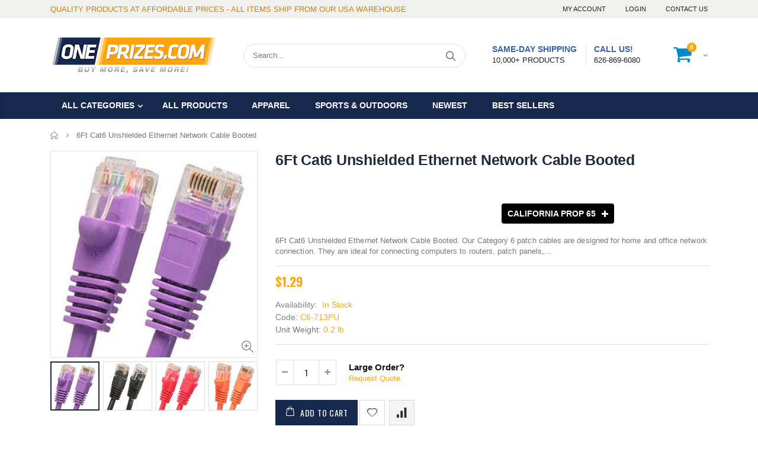

--- FILE ---
content_type: text/html; charset=utf-8
request_url: https://www.oneprizes.com/products/6ft-cat6-unshielded-ethernet-network-cable-booted
body_size: 43416
content:
<!doctype html>
<!--[if IE 8]><html class="no-js lt-ie9" lang="en"> <![endif]-->
<!--[if IE 9 ]><html class="ie9 no-js"> <![endif]-->
<!--[if (gt IE 9)|!(IE)]><!--> <html class="no-js"> <!--<![endif]-->
<head>
  <meta name="google-site-verification" content="6mX7sOIfL6Sszl48502l9gjC7d5-Rl8i58QOjF4VceY" />
  <!-- Basic page needs ================================================== -->
  <meta charset="utf-8">  
  <meta http-equiv="Content-Type" content="text/html; charset=utf-8"> 
  <link rel="shortcut icon" href="//www.oneprizes.com/cdn/shop/t/2/assets/favicon.ico?v=146693212611564406481541829246" type="image/png" /> 
  
  <title>6Ft Cat6 Unshielded Ethernet Network Cable Booted - ONEPRIZES.COM</title>
  

  
  <meta name="description" content="Shop for quality 6Ft Cat6 Unshielded Ethernet Network Cable Booted at EagleG.com with affordable price and same day shipping. Buy Now!">
  

  <!-- Helpers ================================================== -->
  <!-- /snippets/social-meta-tags.liquid -->


  <meta property="og:type" content="product">
  <meta property="og:title" content="6Ft Cat6 Unshielded Ethernet Network Cable Booted">
  
  <meta property="og:image" content="http://www.oneprizes.com/cdn/shop/products/bb4cb61f3e65a71dcc0f2b7e14f08a07_1e86698e-0c23-4b2d-9a3f-b26b37a09811_grande.jpg?v=1580310209">
  <meta property="og:image:secure_url" content="https://www.oneprizes.com/cdn/shop/products/bb4cb61f3e65a71dcc0f2b7e14f08a07_1e86698e-0c23-4b2d-9a3f-b26b37a09811_grande.jpg?v=1580310209">
  
  <meta property="og:image" content="http://www.oneprizes.com/cdn/shop/products/7ff0b76b5120a5dea338138950d09eef_82468c93-8212-4c11-978a-8ec00e3365a4_grande.jpg?v=1580310209">
  <meta property="og:image:secure_url" content="https://www.oneprizes.com/cdn/shop/products/7ff0b76b5120a5dea338138950d09eef_82468c93-8212-4c11-978a-8ec00e3365a4_grande.jpg?v=1580310209">
  
  <meta property="og:image" content="http://www.oneprizes.com/cdn/shop/products/604038952a631a12482ffa8db6008945_2caf46a6-78cf-4ca1-9f77-932fab224d5d_grande.jpg?v=1580310209">
  <meta property="og:image:secure_url" content="https://www.oneprizes.com/cdn/shop/products/604038952a631a12482ffa8db6008945_2caf46a6-78cf-4ca1-9f77-932fab224d5d_grande.jpg?v=1580310209">
  
  <meta property="og:price:amount" content="1.29">
  <meta property="og:price:currency" content="USD">


  <meta property="og:description" content="Shop for quality 6Ft Cat6 Unshielded Ethernet Network Cable Booted at EagleG.com with affordable price and same day shipping. Buy Now!">

  <meta property="og:url" content="https://www.oneprizes.com/products/6ft-cat6-unshielded-ethernet-network-cable-booted">
  <meta property="og:site_name" content="ONEPRIZES.COM">





<meta name="twitter:card" content="summary">

  <meta name="twitter:title" content="6Ft Cat6 Unshielded Ethernet Network Cable Booted">
  <meta name="twitter:description" content="6Ft Cat6 Unshielded Ethernet Network Cable Booted. Our Category 6 patch cables are designed for home and office network connection. They are ideal for connecting computers to routers, patch panels, cable modems and switches. Each comes UL verified and meets TIA/EIA-568-C.2 Cat.6 standards. Our Category 6 cables are made of four twisted 24AWG pure copper wire pairs cable with a PVC jacket and snagless molded boot, and terminated with RJ45 plug with 50 micron gold plated contacts. The snagless bubble design protects the locking tabs on the RJ45 connectors from being damaged or accidental snapped off. Our Category 6 Patch cables are offered in a variety of lengths and colors for your needs. Conductor: 4-pair UTP (Unshielded Twisted Pair) 24 AWG stranded bare copperConnectors: RJ45 plug with 50 micron gold plating contacts Jacket: PVC Certification: Compliant with TIA/EIA standard by">
  <meta name="twitter:image" content="https://www.oneprizes.com/cdn/shop/products/bb4cb61f3e65a71dcc0f2b7e14f08a07_1e86698e-0c23-4b2d-9a3f-b26b37a09811_medium.jpg?v=1580310209">
  <meta name="twitter:image:width" content="240">
  <meta name="twitter:image:height" content="240">


  <link rel="canonical" href="https://www.oneprizes.com/products/6ft-cat6-unshielded-ethernet-network-cable-booted"> 
  
  <meta name="viewport" content="width=device-width, initial-scale=1, minimum-scale=1, maximum-scale=1" />
  
  <meta name="theme-color" content="">
  <link href="//www.oneprizes.com/cdn/shop/t/2/assets/bootstrap.min.css?v=58221731202380851321541829244" rel="stylesheet" type="text/css" media="all" />
  
  <!-- CSS ==================================================+ -->
  
  <link href="//www.oneprizes.com/cdn/shop/t/2/assets/porto-icon.css?v=89867151457677255471541829271" rel="stylesheet" type="text/css" media="all" /> 
  <link href="//www.oneprizes.com/cdn/shop/t/2/assets/font-awesome.min.css?v=55584660431705360781541829247" rel="stylesheet" type="text/css" media="all" />   
  <link href="//www.oneprizes.com/cdn/shop/t/2/assets/owl.carousel.min.css?v=106405612012531233011541829271" rel="stylesheet" type="text/css" media="all" /> 
  <link href="//www.oneprizes.com/cdn/shop/t/2/assets/effect.css?v=149944061945259176841541829246" rel="stylesheet" type="text/css" media="all" /> 
  <link href="//www.oneprizes.com/cdn/shop/t/2/assets/ultramegamenu.css?v=172111988470201986971541829277" rel="stylesheet" type="text/css" media="all" />
  <link href="//www.oneprizes.com/cdn/shop/t/2/assets/magnific-popup.css?v=115107455355608624041541829267" rel="stylesheet" type="text/css" media="all" /> 
  <link href="//www.oneprizes.com/cdn/shop/t/2/assets/styles.scss.css?v=122295384275793113631716213347" rel="stylesheet" type="text/css" media="all" />
<link href="//www.oneprizes.com/cdn/shop/t/2/assets/header-type2.scss.css?v=64753119677761349461541829300" rel="stylesheet" type="text/css" media="all" />
  <link href="//www.oneprizes.com/cdn/shop/t/2/assets/responsive.css?v=103976830779025383741541829273" rel="stylesheet" type="text/css" media="all" />
  
  <link href="//www.oneprizes.com/cdn/shop/t/2/assets/jquery.fancybox.css?v=89610375720255671161541829261" rel="stylesheet" type="text/css" media="all" /> 
   
  <link href="//www.oneprizes.com/cdn/shop/t/2/assets/animate.css?v=46562366335879635691541829238" rel="stylesheet" type="text/css" media="all" />
  
  
  <link href="//www.oneprizes.com/cdn/shop/t/2/assets/new-style.scss.css?v=29292197765164686731541829300" rel="stylesheet" type="text/css" media="all" /> 
  
  <link href="//www.oneprizes.com/cdn/shop/t/2/assets/color-config.scss.css?v=122101764943827673641716213347" rel="stylesheet" type="text/css" media="all" /> 
  
  
    
  <!-- Header hook for plugins ================================================== -->
  <!-- "snippets/buddha-megamenu-before.liquid" was not rendered, the associated app was uninstalled -->
  <!-- "snippets/buddha-megamenu.liquid" was not rendered, the associated app was uninstalled -->
  <script>window.performance && window.performance.mark && window.performance.mark('shopify.content_for_header.start');</script><meta name="google-site-verification" content="6mX7sOIfL6Sszl48502l9gjC7d5-Rl8i58QOjF4VceY">
<meta id="shopify-digital-wallet" name="shopify-digital-wallet" content="/4996169826/digital_wallets/dialog">
<meta name="shopify-checkout-api-token" content="dc425b4f0acdeb16f9560b4723550a0c">
<link rel="alternate" type="application/json+oembed" href="https://www.oneprizes.com/products/6ft-cat6-unshielded-ethernet-network-cable-booted.oembed">
<script async="async" src="/checkouts/internal/preloads.js?locale=en-US"></script>
<link rel="preconnect" href="https://shop.app" crossorigin="anonymous">
<script async="async" src="https://shop.app/checkouts/internal/preloads.js?locale=en-US&shop_id=4996169826" crossorigin="anonymous"></script>
<script id="apple-pay-shop-capabilities" type="application/json">{"shopId":4996169826,"countryCode":"US","currencyCode":"USD","merchantCapabilities":["supports3DS"],"merchantId":"gid:\/\/shopify\/Shop\/4996169826","merchantName":"ONEPRIZES.COM","requiredBillingContactFields":["postalAddress","email","phone"],"requiredShippingContactFields":["postalAddress","email","phone"],"shippingType":"shipping","supportedNetworks":["visa","masterCard","amex","discover","elo","jcb"],"total":{"type":"pending","label":"ONEPRIZES.COM","amount":"1.00"},"shopifyPaymentsEnabled":true,"supportsSubscriptions":true}</script>
<script id="shopify-features" type="application/json">{"accessToken":"dc425b4f0acdeb16f9560b4723550a0c","betas":["rich-media-storefront-analytics"],"domain":"www.oneprizes.com","predictiveSearch":true,"shopId":4996169826,"locale":"en"}</script>
<script>var Shopify = Shopify || {};
Shopify.shop = "oneprizes-com.myshopify.com";
Shopify.locale = "en";
Shopify.currency = {"active":"USD","rate":"1.0"};
Shopify.country = "US";
Shopify.theme = {"name":"theme-export-oneprizes-myshopify-com-oneprizes","id":43440504930,"schema_name":"G3themes","schema_version":"3.2.0","theme_store_id":null,"role":"main"};
Shopify.theme.handle = "null";
Shopify.theme.style = {"id":null,"handle":null};
Shopify.cdnHost = "www.oneprizes.com/cdn";
Shopify.routes = Shopify.routes || {};
Shopify.routes.root = "/";</script>
<script type="module">!function(o){(o.Shopify=o.Shopify||{}).modules=!0}(window);</script>
<script>!function(o){function n(){var o=[];function n(){o.push(Array.prototype.slice.apply(arguments))}return n.q=o,n}var t=o.Shopify=o.Shopify||{};t.loadFeatures=n(),t.autoloadFeatures=n()}(window);</script>
<script>
  window.ShopifyPay = window.ShopifyPay || {};
  window.ShopifyPay.apiHost = "shop.app\/pay";
  window.ShopifyPay.redirectState = null;
</script>
<script id="shop-js-analytics" type="application/json">{"pageType":"product"}</script>
<script defer="defer" async type="module" src="//www.oneprizes.com/cdn/shopifycloud/shop-js/modules/v2/client.init-shop-cart-sync_BT-GjEfc.en.esm.js"></script>
<script defer="defer" async type="module" src="//www.oneprizes.com/cdn/shopifycloud/shop-js/modules/v2/chunk.common_D58fp_Oc.esm.js"></script>
<script defer="defer" async type="module" src="//www.oneprizes.com/cdn/shopifycloud/shop-js/modules/v2/chunk.modal_xMitdFEc.esm.js"></script>
<script type="module">
  await import("//www.oneprizes.com/cdn/shopifycloud/shop-js/modules/v2/client.init-shop-cart-sync_BT-GjEfc.en.esm.js");
await import("//www.oneprizes.com/cdn/shopifycloud/shop-js/modules/v2/chunk.common_D58fp_Oc.esm.js");
await import("//www.oneprizes.com/cdn/shopifycloud/shop-js/modules/v2/chunk.modal_xMitdFEc.esm.js");

  window.Shopify.SignInWithShop?.initShopCartSync?.({"fedCMEnabled":true,"windoidEnabled":true});

</script>
<script>
  window.Shopify = window.Shopify || {};
  if (!window.Shopify.featureAssets) window.Shopify.featureAssets = {};
  window.Shopify.featureAssets['shop-js'] = {"shop-cart-sync":["modules/v2/client.shop-cart-sync_DZOKe7Ll.en.esm.js","modules/v2/chunk.common_D58fp_Oc.esm.js","modules/v2/chunk.modal_xMitdFEc.esm.js"],"init-fed-cm":["modules/v2/client.init-fed-cm_B6oLuCjv.en.esm.js","modules/v2/chunk.common_D58fp_Oc.esm.js","modules/v2/chunk.modal_xMitdFEc.esm.js"],"shop-cash-offers":["modules/v2/client.shop-cash-offers_D2sdYoxE.en.esm.js","modules/v2/chunk.common_D58fp_Oc.esm.js","modules/v2/chunk.modal_xMitdFEc.esm.js"],"shop-login-button":["modules/v2/client.shop-login-button_QeVjl5Y3.en.esm.js","modules/v2/chunk.common_D58fp_Oc.esm.js","modules/v2/chunk.modal_xMitdFEc.esm.js"],"pay-button":["modules/v2/client.pay-button_DXTOsIq6.en.esm.js","modules/v2/chunk.common_D58fp_Oc.esm.js","modules/v2/chunk.modal_xMitdFEc.esm.js"],"shop-button":["modules/v2/client.shop-button_DQZHx9pm.en.esm.js","modules/v2/chunk.common_D58fp_Oc.esm.js","modules/v2/chunk.modal_xMitdFEc.esm.js"],"avatar":["modules/v2/client.avatar_BTnouDA3.en.esm.js"],"init-windoid":["modules/v2/client.init-windoid_CR1B-cfM.en.esm.js","modules/v2/chunk.common_D58fp_Oc.esm.js","modules/v2/chunk.modal_xMitdFEc.esm.js"],"init-shop-for-new-customer-accounts":["modules/v2/client.init-shop-for-new-customer-accounts_C_vY_xzh.en.esm.js","modules/v2/client.shop-login-button_QeVjl5Y3.en.esm.js","modules/v2/chunk.common_D58fp_Oc.esm.js","modules/v2/chunk.modal_xMitdFEc.esm.js"],"init-shop-email-lookup-coordinator":["modules/v2/client.init-shop-email-lookup-coordinator_BI7n9ZSv.en.esm.js","modules/v2/chunk.common_D58fp_Oc.esm.js","modules/v2/chunk.modal_xMitdFEc.esm.js"],"init-shop-cart-sync":["modules/v2/client.init-shop-cart-sync_BT-GjEfc.en.esm.js","modules/v2/chunk.common_D58fp_Oc.esm.js","modules/v2/chunk.modal_xMitdFEc.esm.js"],"shop-toast-manager":["modules/v2/client.shop-toast-manager_DiYdP3xc.en.esm.js","modules/v2/chunk.common_D58fp_Oc.esm.js","modules/v2/chunk.modal_xMitdFEc.esm.js"],"init-customer-accounts":["modules/v2/client.init-customer-accounts_D9ZNqS-Q.en.esm.js","modules/v2/client.shop-login-button_QeVjl5Y3.en.esm.js","modules/v2/chunk.common_D58fp_Oc.esm.js","modules/v2/chunk.modal_xMitdFEc.esm.js"],"init-customer-accounts-sign-up":["modules/v2/client.init-customer-accounts-sign-up_iGw4briv.en.esm.js","modules/v2/client.shop-login-button_QeVjl5Y3.en.esm.js","modules/v2/chunk.common_D58fp_Oc.esm.js","modules/v2/chunk.modal_xMitdFEc.esm.js"],"shop-follow-button":["modules/v2/client.shop-follow-button_CqMgW2wH.en.esm.js","modules/v2/chunk.common_D58fp_Oc.esm.js","modules/v2/chunk.modal_xMitdFEc.esm.js"],"checkout-modal":["modules/v2/client.checkout-modal_xHeaAweL.en.esm.js","modules/v2/chunk.common_D58fp_Oc.esm.js","modules/v2/chunk.modal_xMitdFEc.esm.js"],"shop-login":["modules/v2/client.shop-login_D91U-Q7h.en.esm.js","modules/v2/chunk.common_D58fp_Oc.esm.js","modules/v2/chunk.modal_xMitdFEc.esm.js"],"lead-capture":["modules/v2/client.lead-capture_BJmE1dJe.en.esm.js","modules/v2/chunk.common_D58fp_Oc.esm.js","modules/v2/chunk.modal_xMitdFEc.esm.js"],"payment-terms":["modules/v2/client.payment-terms_Ci9AEqFq.en.esm.js","modules/v2/chunk.common_D58fp_Oc.esm.js","modules/v2/chunk.modal_xMitdFEc.esm.js"]};
</script>
<script id="__st">var __st={"a":4996169826,"offset":-28800,"reqid":"ebbb94b2-fc22-4ef0-81d6-cc33d050ab9a-1769365582","pageurl":"www.oneprizes.com\/products\/6ft-cat6-unshielded-ethernet-network-cable-booted","u":"4a5c4504d0de","p":"product","rtyp":"product","rid":1958711951458};</script>
<script>window.ShopifyPaypalV4VisibilityTracking = true;</script>
<script id="captcha-bootstrap">!function(){'use strict';const t='contact',e='account',n='new_comment',o=[[t,t],['blogs',n],['comments',n],[t,'customer']],c=[[e,'customer_login'],[e,'guest_login'],[e,'recover_customer_password'],[e,'create_customer']],r=t=>t.map((([t,e])=>`form[action*='/${t}']:not([data-nocaptcha='true']) input[name='form_type'][value='${e}']`)).join(','),a=t=>()=>t?[...document.querySelectorAll(t)].map((t=>t.form)):[];function s(){const t=[...o],e=r(t);return a(e)}const i='password',u='form_key',d=['recaptcha-v3-token','g-recaptcha-response','h-captcha-response',i],f=()=>{try{return window.sessionStorage}catch{return}},m='__shopify_v',_=t=>t.elements[u];function p(t,e,n=!1){try{const o=window.sessionStorage,c=JSON.parse(o.getItem(e)),{data:r}=function(t){const{data:e,action:n}=t;return t[m]||n?{data:e,action:n}:{data:t,action:n}}(c);for(const[e,n]of Object.entries(r))t.elements[e]&&(t.elements[e].value=n);n&&o.removeItem(e)}catch(o){console.error('form repopulation failed',{error:o})}}const l='form_type',E='cptcha';function T(t){t.dataset[E]=!0}const w=window,h=w.document,L='Shopify',v='ce_forms',y='captcha';let A=!1;((t,e)=>{const n=(g='f06e6c50-85a8-45c8-87d0-21a2b65856fe',I='https://cdn.shopify.com/shopifycloud/storefront-forms-hcaptcha/ce_storefront_forms_captcha_hcaptcha.v1.5.2.iife.js',D={infoText:'Protected by hCaptcha',privacyText:'Privacy',termsText:'Terms'},(t,e,n)=>{const o=w[L][v],c=o.bindForm;if(c)return c(t,g,e,D).then(n);var r;o.q.push([[t,g,e,D],n]),r=I,A||(h.body.append(Object.assign(h.createElement('script'),{id:'captcha-provider',async:!0,src:r})),A=!0)});var g,I,D;w[L]=w[L]||{},w[L][v]=w[L][v]||{},w[L][v].q=[],w[L][y]=w[L][y]||{},w[L][y].protect=function(t,e){n(t,void 0,e),T(t)},Object.freeze(w[L][y]),function(t,e,n,w,h,L){const[v,y,A,g]=function(t,e,n){const i=e?o:[],u=t?c:[],d=[...i,...u],f=r(d),m=r(i),_=r(d.filter((([t,e])=>n.includes(e))));return[a(f),a(m),a(_),s()]}(w,h,L),I=t=>{const e=t.target;return e instanceof HTMLFormElement?e:e&&e.form},D=t=>v().includes(t);t.addEventListener('submit',(t=>{const e=I(t);if(!e)return;const n=D(e)&&!e.dataset.hcaptchaBound&&!e.dataset.recaptchaBound,o=_(e),c=g().includes(e)&&(!o||!o.value);(n||c)&&t.preventDefault(),c&&!n&&(function(t){try{if(!f())return;!function(t){const e=f();if(!e)return;const n=_(t);if(!n)return;const o=n.value;o&&e.removeItem(o)}(t);const e=Array.from(Array(32),(()=>Math.random().toString(36)[2])).join('');!function(t,e){_(t)||t.append(Object.assign(document.createElement('input'),{type:'hidden',name:u})),t.elements[u].value=e}(t,e),function(t,e){const n=f();if(!n)return;const o=[...t.querySelectorAll(`input[type='${i}']`)].map((({name:t})=>t)),c=[...d,...o],r={};for(const[a,s]of new FormData(t).entries())c.includes(a)||(r[a]=s);n.setItem(e,JSON.stringify({[m]:1,action:t.action,data:r}))}(t,e)}catch(e){console.error('failed to persist form',e)}}(e),e.submit())}));const S=(t,e)=>{t&&!t.dataset[E]&&(n(t,e.some((e=>e===t))),T(t))};for(const o of['focusin','change'])t.addEventListener(o,(t=>{const e=I(t);D(e)&&S(e,y())}));const B=e.get('form_key'),M=e.get(l),P=B&&M;t.addEventListener('DOMContentLoaded',(()=>{const t=y();if(P)for(const e of t)e.elements[l].value===M&&p(e,B);[...new Set([...A(),...v().filter((t=>'true'===t.dataset.shopifyCaptcha))])].forEach((e=>S(e,t)))}))}(h,new URLSearchParams(w.location.search),n,t,e,['guest_login'])})(!0,!0)}();</script>
<script integrity="sha256-4kQ18oKyAcykRKYeNunJcIwy7WH5gtpwJnB7kiuLZ1E=" data-source-attribution="shopify.loadfeatures" defer="defer" src="//www.oneprizes.com/cdn/shopifycloud/storefront/assets/storefront/load_feature-a0a9edcb.js" crossorigin="anonymous"></script>
<script crossorigin="anonymous" defer="defer" src="//www.oneprizes.com/cdn/shopifycloud/storefront/assets/shopify_pay/storefront-65b4c6d7.js?v=20250812"></script>
<script data-source-attribution="shopify.dynamic_checkout.dynamic.init">var Shopify=Shopify||{};Shopify.PaymentButton=Shopify.PaymentButton||{isStorefrontPortableWallets:!0,init:function(){window.Shopify.PaymentButton.init=function(){};var t=document.createElement("script");t.src="https://www.oneprizes.com/cdn/shopifycloud/portable-wallets/latest/portable-wallets.en.js",t.type="module",document.head.appendChild(t)}};
</script>
<script data-source-attribution="shopify.dynamic_checkout.buyer_consent">
  function portableWalletsHideBuyerConsent(e){var t=document.getElementById("shopify-buyer-consent"),n=document.getElementById("shopify-subscription-policy-button");t&&n&&(t.classList.add("hidden"),t.setAttribute("aria-hidden","true"),n.removeEventListener("click",e))}function portableWalletsShowBuyerConsent(e){var t=document.getElementById("shopify-buyer-consent"),n=document.getElementById("shopify-subscription-policy-button");t&&n&&(t.classList.remove("hidden"),t.removeAttribute("aria-hidden"),n.addEventListener("click",e))}window.Shopify?.PaymentButton&&(window.Shopify.PaymentButton.hideBuyerConsent=portableWalletsHideBuyerConsent,window.Shopify.PaymentButton.showBuyerConsent=portableWalletsShowBuyerConsent);
</script>
<script data-source-attribution="shopify.dynamic_checkout.cart.bootstrap">document.addEventListener("DOMContentLoaded",(function(){function t(){return document.querySelector("shopify-accelerated-checkout-cart, shopify-accelerated-checkout")}if(t())Shopify.PaymentButton.init();else{new MutationObserver((function(e,n){t()&&(Shopify.PaymentButton.init(),n.disconnect())})).observe(document.body,{childList:!0,subtree:!0})}}));
</script>
<link id="shopify-accelerated-checkout-styles" rel="stylesheet" media="screen" href="https://www.oneprizes.com/cdn/shopifycloud/portable-wallets/latest/accelerated-checkout-backwards-compat.css" crossorigin="anonymous">
<style id="shopify-accelerated-checkout-cart">
        #shopify-buyer-consent {
  margin-top: 1em;
  display: inline-block;
  width: 100%;
}

#shopify-buyer-consent.hidden {
  display: none;
}

#shopify-subscription-policy-button {
  background: none;
  border: none;
  padding: 0;
  text-decoration: underline;
  font-size: inherit;
  cursor: pointer;
}

#shopify-subscription-policy-button::before {
  box-shadow: none;
}

      </style>

<script>window.performance && window.performance.mark && window.performance.mark('shopify.content_for_header.end');</script>
  <!-- /snippets/oldIE-js.liquid -->


<!--[if lt IE 9]>
<script src="//cdnjs.cloudflare.com/ajax/libs/html5shiv/3.7.2/html5shiv.min.js" type="text/javascript"></script>
<script src="//www.oneprizes.com/cdn/shop/t/2/assets/respond.min.js?v=52248677837542619231541829273" type="text/javascript"></script>
<link href="//www.oneprizes.com/cdn/shop/t/2/assets/respond-proxy.html" id="respond-proxy" rel="respond-proxy" />
<link href="//www.oneprizes.com/search?q=9c46f33f86fdcaa5c1665388c763969f" id="respond-redirect" rel="respond-redirect" />
<script src="//www.oneprizes.com/search?q=9c46f33f86fdcaa5c1665388c763969f" type="text/javascript"></script>
<![endif]-->

 
  <script src="//www.oneprizes.com/cdn/shop/t/2/assets/vendor.js?v=113621509916466055761541829277" type="text/javascript"></script>
  <script src="//www.oneprizes.com/cdn/shop/t/2/assets/bootstrap.min.js?v=135618559580299884151541829244" type="text/javascript"></script> 
  
  
  
  
  <link href="//fonts.googleapis.com/css?family=Arial:300italic,400italic,500italic,600italic,700italic,800italic,700,300,600,800,400,500&amp;subset=cyrillic-ext,greek-ext,latin,latin-ext,cyrillic,greek,vietnamese" rel='stylesheet' type='text/css'>
  
  <script type="text/javascript">
    var productsObj = {};  
    var swatch_color_type = 1; 
    var product_swatch_size = 'size-large'; 
    var product_swatch_setting = '1'; 
    var asset_url = '//www.oneprizes.com/cdn/shop/t/2/assets//?v=2848';
    var money_format = '<span class="money">${{amount}}</span>';
    var multi_language = false;
  </script> 
  <script src="//www.oneprizes.com/cdn/shop/t/2/assets/lang2.js?v=127488926202634073411541829262" type="text/javascript"></script>
<script>
  var translator = {
    current_lang : jQuery.cookie("language"),
    init: function() {
      translator.updateStyling();	 
      translator.updateLangSwitcher();
    },
    updateStyling: function() {
        var style;
        if (translator.isLang2()) {
          style = "<style>*[data-translate] {visibility:hidden} .lang1 {display:none}</style>";          
        } else {
          style = "<style>*[data-translate] {visibility:visible} .lang2 {display:none}</style>";
        }
        jQuery('head').append(style);
    },
    updateLangSwitcher: function() { 
      if (translator.isLang2()) {
        jQuery(".current-language span").removeClass('active');
        jQuery(".current-language span[class=lang-2]").addClass("active");
      }
    },
    getTextToTranslate: function(selector) {
      var result = window.lang2;
      var params;
      if (selector.indexOf("|") > 0) {
        var devideList = selector.split("|");
        selector = devideList[0];
        params = devideList[1].split(",");
      }

      var selectorArr = selector.split('.');
      if (selectorArr) {
        for (var i = 0; i < selectorArr.length; i++) {
            result = result[selectorArr[i]];
        }
      } else {
        result = result[selector];
      }
      if (result && result.one && result.other) {
        var countEqual1 = true;
        for (var i = 0; i < params.length; i++) {
          if (params[i].indexOf("count") >= 0) {
            variables = params[i].split(":");
            if (variables.length>1) {
              var count = variables[1];
              if (count > 1) {
                countEqual1 = false;
              }
            }
          }
        } 
        if (countEqual1) {
          result = result.one;
        } else {
          result = result.other;
        }
      } 
      
      if (params && params.length>0) {
        result = result.replace(/{{\s*/g, "{{");
        result = result.replace(/\s*}}/g, "}}");
        for (var i = 0; i < params.length; i++) {
          variables = params[i].split(":");
          if (variables.length>1) {
            result = result.replace("{{"+variables[0]+"}}", variables[1]);
          }          
        }
      }
      

      return result;
    },
    isLang2: function() {
      return translator.current_lang && translator.current_lang == 2;
    }, 
    doTranslate: function(blockSelector) {
      if (translator.isLang2()) {
        jQuery(blockSelector + " [data-translate]").each(function(e) {          
          var item = jQuery(this);
          var selector = item.attr("data-translate");
          var text = translator.getTextToTranslate(selector); 
          if (item.attr("translate-item")) {
            var attribute = item.attr("translate-item");
            if (attribute == 'blog-date-author') {
              item.html(text);
            } else if (attribute!="") {            
              item.attr(attribute,text);
            }
          } else if (item.is("input")) { 
            if(item.is("input[type=search]")){
            	item.attr("placeholder", text);
            }else{
            	item.val(text);
            }
            
          } else {
            item.text(text);
          }
          item.css("visibility","visible");
        });
      }
    }   
  };
  translator.init(); 
  jQuery(document).ready(function() {     
    jQuery('.select-language a').on('click', function(){ 
      var value = jQuery(this).data('lang');
      jQuery.cookie('language', value, {expires:10, path:'/'});
      location.reload();
    });
  	translator.doTranslate("body");
  });
</script>
  <style>
    
    .product-view .product-options .selector-wrapper{
      display: none;
    }
     
    
    
.disable_radius a,.disable_radius i,.disable_radius img,.disable_radius label,.disable_radius input,.disable_radius li,.disable_radius span,.disable_radius textarea,.disable_radius button.btn-cart,.disable_radius .button,.disable_radius .btn-button,.disable_radius .menu-wrap-sub,.disable_radius .setting-currency,.disable_radius .select-language,.disable_radius .cart-wrapper,.disable_radius .product-image-area,.disable_radius .block-title,.disable_radius .item,.disable_radius .layer-filter,.disable_radius dt,.disable_radius .product-image-gallery,.disable_radius .selectize-input,.disable_radius .swatch-element,.disable_radius .product-pop,.disable_radius .postBanner,.disable_radius .post-image,.disable_radius #popup_newsletter,.disable_radius .featured-box,.disable_radius .box-content,.disable_radius .category-boxed-banner .owl-stage-outer,.disable_radius .login_content,.disable_radius .cart-table-wrap,.disable_radius .closed,.disable_radius .shipping h2:hover a:after,.disable_radius .form-search,.disable_radius .totals h2,.disable_radius .totals .totals-content{border-radius:0 !important}.disable_radius .category-products .product-image-area{border:0 !important;padding:0 !important}.disable_radius .category-products .product-image-area .deal-label{top:0 !important;left:0 !important}.disable_radius .item .details-area .configurable-swatch-list li,.disable_radius .item .details-area .configurable-swatch-list a,.disable_radius .item .details-area .configurable-swatch-list img{border-radius:3px !important}.disable_radius .owl-dots .owl-dot span{border-radius:8px !important}.disable_radius .footer-wrapper .footer-middle input{border-radius:0 !important}.disable_radius .footer-wrapper .footer-middle button{border-radius:0 0 0 !important}.header-container { 
    border-top-width: 3px; 
}
.main-section-header .top-links-container {
    padding: 3px 0 3px; 
}
.header-container.type2 .top-links-container span.split {
    display: none;
}
.header-container.type2 .top-links-container .links li {
    border: 0;
}
.header-container.type2 .header .custom-block { 
    text-align: left;
    font-size: 11px;
    height: 42px;
    line-height: 1;
    border-right: solid 1px #dde0e2;
    padding-right: 35px;
}
.header-container .search-area .search-extended { 
    border-radius: 20px !important;
margin-left: 20%;
}
.searchform .searchsubmit:after {
content: "\e884";
}
.top-navigation li.level0 a.level-top {
padding: 15px 16px 16px;
}
.template-index .header-container.type2 .header-wrapper { 
    margin-bottom: 10px;
}
.category-products .products-grid .item .item-area .product-image-area a.quickview-icon {
    background-color: #2b2b2d;
}
.main-container{
padding-bottom: 0px;
}
.main-section-header .links li{
border-color: #ccc;
}
.slideshow-section .slideshow .owl-dots { 
    bottom: 27px; 
}
.slideshow-section .slideshow .owl-nav div{
top: 42%;
}
.main-container h3.title-widget {
    line-height: 42px; 
    text-transform: uppercase;
    text-align: center;
    font-size: 17px;
    font-weight: 700;
    padding-bottom: 8px;
    margin-bottom: 0;
background: none;
font-family: 'Open Sans';
letter-spacing: 0;
} 
.custom-support i {
    text-align: center; 
    width: auto;
    height: auto;
    border-radius: 0;
    padding-bottom: 14px;
    display: inline-block;
} 
.custom-support .content{
margin-left: 0;
}
.custom-support .col-md-4 i{
border: 0 !important;
    float: none;
}
.custom-support .col-md-4{
text-align: center;
}
.custom-support i {
    text-align: center; 
    width: auto;
    height: auto;
    border-radius: 0;
    padding-bottom: 14px;
    display: inline-block;
    font-size: 40px;
}
.custom-support .content h2 {
    margin: 0;
    font-weight: 600;
    text-transform: uppercase;
    font-size: 16px; 
    line-height: 22px;
}
.custom-support .content em {
    font-weight: 300;
    font-style: normal;
    margin-bottom: 15px;
    display: block; 
    font-size: 14px;
    line-height: 22px;
}
.custom-support .content p {
    font-size: 13px;
    line-height: 24px; 
}
.parallax-wrapper .parallax .parallax-slider .owl-carousel .owl-stage-outer .item h2 {
    font-size: 36px;
    font-family: 'Oswald';
    font-weight: 400;
    text-transform: uppercase;
    margin-bottom: 20px;
    margin-top: 10px;
    color: #fff;
    line-height: 1;
}
.parallax-wrapper .parallax .parallax-slider .owl-carousel .owl-stage-outer .item a {
    font-size: 13px;
    font-family: 'Oswald';
    text-transform: uppercase;
    color: #fff;
    line-height: 1;
    letter-spacing: 0.05em;
    padding: 17px 33px;
    border-radius: 3px !important;
    background-color: #2b2b2d;
    box-shadow: none;
    display: inline-block;
}
.parallax-wrapper .parallax .overlay{
display: none;
}
.featured-brands .owl-carousel{
    padding: 10px 70px;
}
.featured-brands .owl-nav div {
    position: absolute;
    top: calc(50% - 15px);
    background: none;
    color: #3a3a3c;
    font-size: 22px;
    padding: 0;
    margin: 0;
}
.featured-brands .owl-nav div.owl-prev {
    left: 0;
}
.featured-brands .owl-nav div.owl-next {
    right: 0;
}
.featured-brands .owl-nav{
top: auto;
right: auto;
position: static;
}
.featured-brands{
margin-bottom: 25px;
}
.footer-wrapper .footer-middle .footer-ribbon{
z-index: 2;
}
.footer-wrapper .footer-middle .block-bottom {
    border-top: 1px solid #3d3d38;
    text-align: left;
    padding: 27px 0;
    overflow: hidden;
    margin-top: 32px;
}
.footer-wrapper .footer-middle .working span {
    text-transform: uppercase;
    font-size: 13px;
    letter-spacing: 0.005em;
    line-height: 18px;
}
.footer-wrapper .footer-middle ul.footer-list li {
    position: relative;
    padding: 6px 0;
    line-height: 1;
    display: block;
}
.footer-wrapper .footer-middle {
    padding: 24px 0;
    font-size: 13px;
    position: relative;
}
.footer-wrapper .footer-top{
padding-bottom: 0px;
}
.footer-wrapper .footer-middle ul.contact-info b {
    font-weight: 400;
    font-size: 13px;
    margin-bottom: 7px;
    display: inline-block;
}
.footer-wrapper .footer-middle ul.contact-info li p{
line-height: 1;
}
.footer-wrapper .footer-middle ul.contact-info li {
    padding: 12px 0;
}
.footer-wrapper .footer-middle ul.contact-info li:first-child {
    padding-top: 0;
}
.footer-wrapper .footer-top .input-group input {
    background-color: #fff;
    color: #686865;
    height: 48px;
    border: none;
    font-size: 14px;
    padding-left: 15px;
    float: left;
    max-width: 375px;
    width: 90%;
    border-radius: 30px 0 0 30px !important;
    padding-right: 105px;
    margin-right: 22px;
    margin-bottom: 0;
}
.footer-wrapper .footer-top .input-group button {
    float: left;
    width: 120px;
    margin-left: -120px;
    line-height: 48px;
    padding: 0 12px;
    text-transform: uppercase;
    border-radius: 0 30px 30px 0 !important;
}
.footer-wrapper .footer-top .footer-top-inner {
    border-bottom: 1px solid #3d3d38;
}
.footer_2 .input-group button{
border-left: 0;
}
.header-container.type21 .main-nav .main-top-nav{
border-radius: 0;
}
.header-container .search-area .form-search{
border-radius: 20px !important;
}
.homepage-bar{
border-top: 0;
}
.homepage-bar [class^="col-md-"]{
border-left: 0;
}
.homepage-bar .col-md-4 .text-area h3 {
    margin: 0;
    font-size: 14px;
    font-weight: 600;
    line-height: 19px;
}
.owl-dots {
    top: auto;
    bottom: -35px;
    left: 5px;
    position: absolute;
    right: 5px;
    text-align: center;
    margin: 0;
}
.owl-dots .owl-dot span {
    width: 11px;
    height: 3px;
    background: #a0a09f;
    margin: 5px 7px;
    border-radius: 20px !important;
    display: block;
}
.box_product{
padding-bottom: 60px;
}
.header-container .search-area .form-search input{
border-radius: 20px 0 0 20px !important;
} 
.banner_grid .row {margin: 0 -15px !important;}
.banner_grid [class^="col-sm-"]{
padding-left: 15px !important;
padding-right: 15px !important;
padding-bottom: 0 !important;
} 
.product-view .product-shop .actions a.link-wishlist, .product-view .product-shop .actions a.link-compare { 
    width: 43px;
    height: 43px;
    line-height: 41px;
}
.product-view .product-shop .middle-product-detail .product-type-data .price-box .price{
font-family: 'Oswald';
}
.product-view .product-shop .actions .add-to-links li a.link-wishlist{
background: none;
}
.template-product .product-view .add-to-links .link-wishlist i:before {
    content: '\e889';
}
.html_sidebar h5 {
    font-family: 'Open Sans' !important;
    font-weight: 600 !important;
    font-size: 14px !important;
    color: #7a7d82 !important;
    letter-spacing: 0.022em;
    padding: 0 20px;
}
.main-container .main-wrapper{
padding-bottom: 80px;
}
.template-index .main-container .main-wrapper, .template-product .main-container .main-wrapper{
padding-bottom: 0;
}
.main-container .pagenav-wrap .pagination .pagination-page li a:hover{
background: transparent;
    color: inherit;
    border-color: #ccc;
}
.main-container .pagenav-wrap .pagination .pagination-page li.active span{
background: transparent;
    color: inherit;
}
.pagination-page li.text i.icon-right-dir:before{
    content: '\e81a';
}
.main-container .pagenav-wrap .pagination .pagination-page li.text a:hover, .main-container .pagenav-wrap .pagination-search .pagination-page li.text a:hover{
    color: inherit;
}
.product-view .product-options-bottom {
    border-bottom: 1px solid #ebebeb;
}
.template-blog .blog-wrapper .owl-dots{
    bottom: 0;
}
.owl-dots .owl-dot.active span{
    background-color: #2b2b2d;
}
.featured-brands .owl-nav i{
    color: #3a3a3c;
}
.featured-brands .owl-nav i.icon-chevron-left:before{
    content: "\e829";
}
.featured-brands .owl-nav i.icon-chevron-right:before{
    content: "\e828";
}
.footer-wrapper .footer-top .input-group button:hover{
    opacity: 1;
}
ol {
    list-style: disc outside;
    padding-left: 1.5em;
}
.product_view_default .porto-custom-block,.product_view_sticky_left_right .product-view .porto-custom-block {
   display: none;
}
    @media(max-width: 767px){
.homepage-bar [class^="col-md-"]{
text-align: left;
}
.sticky-product .sticky-detail{
width: 70%;
}
.header-container.type21 .mini-cart .icon-cart-header:after{
right: 10px;
}
.banner_grid [class^="col-sm-"]{
width: 100%;
margin-bottom: 15px !important;
}
}
@media(min-width: 768px){
.footer-wrapper .footer-middle ul.footer-list .item {
width: 50%;
}
}
@media(max-width: 991px){
.header-container.type21 .search-area .search-icon{
font-size: 19px;
}
.header-container.type21 .mini-cart{
margin-left: 0;
}
}
  </style>  

				        <style>
				            .intl-tel-input .country-list .country-name,.intl-tel-input .country-list .dial-code,.intl-tel-input .country-list .flag-box{vertical-align:middle }.intl-tel-input{position:relative;display:block }.intl-tel-input *{box-sizing:border-box;-moz-box-sizing:border-box }.intl-tel-input .hide{display:none }.intl-tel-input .v-hide{visibility:hidden }.intl-tel-input input,.intl-tel-input input[type=tel],.intl-tel-input input[type=text]{position:relative;z-index:0;margin-top:0!important;margin-bottom:0!important;padding-right:36px;margin-right:0 }.intl-tel-input .flag-container{position:absolute;top:0;bottom:0;right:0;padding:1px }.intl-tel-input .selected-flag{z-index:1;position:relative;width:36px;height:100%;padding:0 0 0 8px }.intl-tel-input .selected-flag .iti-flag{position:absolute;top:0;bottom:0;margin:auto }.intl-tel-input .selected-flag .iti-arrow{position:absolute;top:50%;margin-top:-2px;right:6px;width:0;height:0;border-left:3px solid transparent;border-right:3px solid transparent;border-top:4px solid #555 }.intl-tel-input .selected-flag .iti-arrow.up{border-top:none;border-bottom:4px solid #555 }.intl-tel-input .country-list{position:absolute;z-index:2;list-style:none;text-align:left;padding:0;margin:0 0 0 -1px;box-shadow:1px 1px 4px rgba(0,0,0,.2);background-color:#fff;border:1px solid #CCC;white-space:nowrap;max-height:200px;overflow-y:scroll }.intl-tel-input .country-list .country.highlight,.intl-tel-input.allow-dropdown .flag-container:hover .selected-flag{background-color:rgba(0,0,0,.05) }.intl-tel-input .country-list.dropup{bottom:100%;margin-bottom:-1px }.intl-tel-input .country-list .flag-box{display:inline-block;width:20px }@media (max-width:500px){.intl-tel-input .country-list{white-space:normal }}.intl-tel-input .country-list .divider{padding-bottom:5px;margin-bottom:5px;border-bottom:1px solid #CCC }.intl-tel-input .country-list .country{padding:5px 10px }.intl-tel-input .country-list .country .dial-code{color:#999 }.intl-tel-input .country-list .country-name,.intl-tel-input .country-list .flag-box{margin-right:6px }.intl-tel-input.allow-dropdown input,.intl-tel-input.allow-dropdown input[type=tel],.intl-tel-input.allow-dropdown input[type=text],.intl-tel-input.separate-dial-code input,.intl-tel-input.separate-dial-code input[type=tel],.intl-tel-input.separate-dial-code input[type=text]{padding-right:6px;padding-left:52px;margin-left:0 }.intl-tel-input.allow-dropdown .flag-container,.intl-tel-input.separate-dial-code .flag-container{right:auto;left:0 }.intl-tel-input.allow-dropdown .selected-flag,.intl-tel-input.separate-dial-code .selected-flag{width:46px }.intl-tel-input.allow-dropdown .flag-container:hover{cursor:pointer }.intl-tel-input.allow-dropdown input[disabled]+.flag-container:hover,.intl-tel-input.allow-dropdown input[readonly]+.flag-container:hover{cursor:default }.intl-tel-input.allow-dropdown input[disabled]+.flag-container:hover .selected-flag,.intl-tel-input.allow-dropdown input[readonly]+.flag-container:hover .selected-flag{background-color:transparent }.intl-tel-input.separate-dial-code .selected-flag{background-color:rgba(0,0,0,.05);display:table }.intl-tel-input.separate-dial-code .selected-dial-code{display:table-cell;vertical-align:middle;padding-left:28px }.intl-tel-input.separate-dial-code.iti-sdc-2 input,.intl-tel-input.separate-dial-code.iti-sdc-2 input[type=tel],.intl-tel-input.separate-dial-code.iti-sdc-2 input[type=text]{padding-left:66px }.intl-tel-input.separate-dial-code.iti-sdc-2 .selected-flag{width:60px }.intl-tel-input.separate-dial-code.allow-dropdown.iti-sdc-2 input,.intl-tel-input.separate-dial-code.allow-dropdown.iti-sdc-2 input[type=tel],.intl-tel-input.separate-dial-code.allow-dropdown.iti-sdc-2 input[type=text]{padding-left:76px }.intl-tel-input.separate-dial-code.allow-dropdown.iti-sdc-2 .selected-flag{width:70px }.intl-tel-input.separate-dial-code.iti-sdc-3 input,.intl-tel-input.separate-dial-code.iti-sdc-3 input[type=tel],.intl-tel-input.separate-dial-code.iti-sdc-3 input[type=text]{padding-left:74px }.intl-tel-input.separate-dial-code.iti-sdc-3 .selected-flag{width:68px }.intl-tel-input.separate-dial-code.allow-dropdown.iti-sdc-3 input,.intl-tel-input.separate-dial-code.allow-dropdown.iti-sdc-3 input[type=tel],.intl-tel-input.separate-dial-code.allow-dropdown.iti-sdc-3 input[type=text]{padding-left:84px }.intl-tel-input.separate-dial-code.allow-dropdown.iti-sdc-3 .selected-flag{width:78px }.intl-tel-input.separate-dial-code.iti-sdc-4 input,.intl-tel-input.separate-dial-code.iti-sdc-4 input[type=tel],.intl-tel-input.separate-dial-code.iti-sdc-4 input[type=text]{padding-left:82px }.intl-tel-input.separate-dial-code.iti-sdc-4 .selected-flag{width:76px }.intl-tel-input.separate-dial-code.allow-dropdown.iti-sdc-4 input,.intl-tel-input.separate-dial-code.allow-dropdown.iti-sdc-4 input[type=tel],.intl-tel-input.separate-dial-code.allow-dropdown.iti-sdc-4 input[type=text]{padding-left:92px }.intl-tel-input.separate-dial-code.allow-dropdown.iti-sdc-4 .selected-flag{width:86px }.intl-tel-input.separate-dial-code.iti-sdc-5 input,.intl-tel-input.separate-dial-code.iti-sdc-5 input[type=tel],.intl-tel-input.separate-dial-code.iti-sdc-5 input[type=text]{padding-left:90px }.intl-tel-input.separate-dial-code.iti-sdc-5 .selected-flag{width:84px }.intl-tel-input.separate-dial-code.allow-dropdown.iti-sdc-5 input,.intl-tel-input.separate-dial-code.allow-dropdown.iti-sdc-5 input[type=tel],.intl-tel-input.separate-dial-code.allow-dropdown.iti-sdc-5 input[type=text]{padding-left:100px }.intl-tel-input.separate-dial-code.allow-dropdown.iti-sdc-5 .selected-flag{width:94px }.intl-tel-input.iti-container{position:absolute;top:-1000px;left:-1000px;z-index:1060;padding:1px }.intl-tel-input.iti-container:hover{cursor:pointer }.iti-mobile .intl-tel-input.iti-container{top:30px;bottom:30px;left:30px;right:30px;position:fixed; z-index: 99999;}.iti-mobile .intl-tel-input .country-list{max-height:100%;width:100% }.iti-mobile .intl-tel-input .country-list .country{padding:10px;line-height:1.5em }.iti-flag{width:20px }.iti-flag.be{width:18px }.iti-flag.ch{width:15px }.iti-flag.mc{width:19px }.iti-flag.ac{height:10px;background-position:0 0 }.iti-flag.ad{height:14px;background-position:-22px 0 }.iti-flag.ae{height:10px;background-position:-44px 0 }.iti-flag.af{height:14px;background-position:-66px 0 }.iti-flag.ag{height:14px;background-position:-88px 0 }.iti-flag.ai{height:10px;background-position:-110px 0 }.iti-flag.al{height:15px;background-position:-132px 0 }.iti-flag.am{height:10px;background-position:-154px 0 }.iti-flag.ao{height:14px;background-position:-176px 0 }.iti-flag.aq{height:14px;background-position:-198px 0 }.iti-flag.ar{height:13px;background-position:-220px 0 }.iti-flag.as{height:10px;background-position:-242px 0 }.iti-flag.at{height:14px;background-position:-264px 0 }.iti-flag.au{height:10px;background-position:-286px 0 }.iti-flag.aw{height:14px;background-position:-308px 0 }.iti-flag.ax{height:13px;background-position:-330px 0 }.iti-flag.az{height:10px;background-position:-352px 0 }.iti-flag.ba{height:10px;background-position:-374px 0 }.iti-flag.bb{height:14px;background-position:-396px 0 }.iti-flag.bd{height:12px;background-position:-418px 0 }.iti-flag.be{height:15px;background-position:-440px 0 }.iti-flag.bf{height:14px;background-position:-460px 0 }.iti-flag.bg{height:12px;background-position:-482px 0 }.iti-flag.bh{height:12px;background-position:-504px 0 }.iti-flag.bi{height:12px;background-position:-526px 0 }.iti-flag.bj{height:14px;background-position:-548px 0 }.iti-flag.bl{height:14px;background-position:-570px 0 }.iti-flag.bm{height:10px;background-position:-592px 0 }.iti-flag.bn{height:10px;background-position:-614px 0 }.iti-flag.bo{height:14px;background-position:-636px 0 }.iti-flag.bq{height:14px;background-position:-658px 0 }.iti-flag.br{height:14px;background-position:-680px 0 }.iti-flag.bs{height:10px;background-position:-702px 0 }.iti-flag.bt{height:14px;background-position:-724px 0 }.iti-flag.bv{height:15px;background-position:-746px 0 }.iti-flag.bw{height:14px;background-position:-768px 0 }.iti-flag.by{height:10px;background-position:-790px 0 }.iti-flag.bz{height:14px;background-position:-812px 0 }.iti-flag.ca{height:10px;background-position:-834px 0 }.iti-flag.cc{height:10px;background-position:-856px 0 }.iti-flag.cd{height:15px;background-position:-878px 0 }.iti-flag.cf{height:14px;background-position:-900px 0 }.iti-flag.cg{height:14px;background-position:-922px 0 }.iti-flag.ch{height:15px;background-position:-944px 0 }.iti-flag.ci{height:14px;background-position:-961px 0 }.iti-flag.ck{height:10px;background-position:-983px 0 }.iti-flag.cl{height:14px;background-position:-1005px 0 }.iti-flag.cm{height:14px;background-position:-1027px 0 }.iti-flag.cn{height:14px;background-position:-1049px 0 }.iti-flag.co{height:14px;background-position:-1071px 0 }.iti-flag.cp{height:14px;background-position:-1093px 0 }.iti-flag.cr{height:12px;background-position:-1115px 0 }.iti-flag.cu{height:10px;background-position:-1137px 0 }.iti-flag.cv{height:12px;background-position:-1159px 0 }.iti-flag.cw{height:14px;background-position:-1181px 0 }.iti-flag.cx{height:10px;background-position:-1203px 0 }.iti-flag.cy{height:14px;background-position:-1225px 0 }.iti-flag.cz{height:14px;background-position:-1247px 0 }.iti-flag.de{height:12px;background-position:-1269px 0 }.iti-flag.dg{height:10px;background-position:-1291px 0 }.iti-flag.dj{height:14px;background-position:-1313px 0 }.iti-flag.dk{height:15px;background-position:-1335px 0 }.iti-flag.dm{height:10px;background-position:-1357px 0 }.iti-flag.do{height:14px;background-position:-1379px 0 }.iti-flag.dz{height:14px;background-position:-1401px 0 }.iti-flag.ea{height:14px;background-position:-1423px 0 }.iti-flag.ec{height:14px;background-position:-1445px 0 }.iti-flag.ee{height:13px;background-position:-1467px 0 }.iti-flag.eg{height:14px;background-position:-1489px 0 }.iti-flag.eh{height:10px;background-position:-1511px 0 }.iti-flag.er{height:10px;background-position:-1533px 0 }.iti-flag.es{height:14px;background-position:-1555px 0 }.iti-flag.et{height:10px;background-position:-1577px 0 }.iti-flag.eu{height:14px;background-position:-1599px 0 }.iti-flag.fi{height:12px;background-position:-1621px 0 }.iti-flag.fj{height:10px;background-position:-1643px 0 }.iti-flag.fk{height:10px;background-position:-1665px 0 }.iti-flag.fm{height:11px;background-position:-1687px 0 }.iti-flag.fo{height:15px;background-position:-1709px 0 }.iti-flag.fr{height:14px;background-position:-1731px 0 }.iti-flag.ga{height:15px;background-position:-1753px 0 }.iti-flag.gb{height:10px;background-position:-1775px 0 }.iti-flag.gd{height:12px;background-position:-1797px 0 }.iti-flag.ge{height:14px;background-position:-1819px 0 }.iti-flag.gf{height:14px;background-position:-1841px 0 }.iti-flag.gg{height:14px;background-position:-1863px 0 }.iti-flag.gh{height:14px;background-position:-1885px 0 }.iti-flag.gi{height:10px;background-position:-1907px 0 }.iti-flag.gl{height:14px;background-position:-1929px 0 }.iti-flag.gm{height:14px;background-position:-1951px 0 }.iti-flag.gn{height:14px;background-position:-1973px 0 }.iti-flag.gp{height:14px;background-position:-1995px 0 }.iti-flag.gq{height:14px;background-position:-2017px 0 }.iti-flag.gr{height:14px;background-position:-2039px 0 }.iti-flag.gs{height:10px;background-position:-2061px 0 }.iti-flag.gt{height:13px;background-position:-2083px 0 }.iti-flag.gu{height:11px;background-position:-2105px 0 }.iti-flag.gw{height:10px;background-position:-2127px 0 }.iti-flag.gy{height:12px;background-position:-2149px 0 }.iti-flag.hk{height:14px;background-position:-2171px 0 }.iti-flag.hm{height:10px;background-position:-2193px 0 }.iti-flag.hn{height:10px;background-position:-2215px 0 }.iti-flag.hr{height:10px;background-position:-2237px 0 }.iti-flag.ht{height:12px;background-position:-2259px 0 }.iti-flag.hu{height:10px;background-position:-2281px 0 }.iti-flag.ic{height:14px;background-position:-2303px 0 }.iti-flag.id{height:14px;background-position:-2325px 0 }.iti-flag.ie{height:10px;background-position:-2347px 0 }.iti-flag.il{height:15px;background-position:-2369px 0 }.iti-flag.im{height:10px;background-position:-2391px 0 }.iti-flag.in{height:14px;background-position:-2413px 0 }.iti-flag.io{height:10px;background-position:-2435px 0 }.iti-flag.iq{height:14px;background-position:-2457px 0 }.iti-flag.ir{height:12px;background-position:-2479px 0 }.iti-flag.is{height:15px;background-position:-2501px 0 }.iti-flag.it{height:14px;background-position:-2523px 0 }.iti-flag.je{height:12px;background-position:-2545px 0 }.iti-flag.jm{height:10px;background-position:-2567px 0 }.iti-flag.jo{height:10px;background-position:-2589px 0 }.iti-flag.jp{height:14px;background-position:-2611px 0 }.iti-flag.ke{height:14px;background-position:-2633px 0 }.iti-flag.kg{height:12px;background-position:-2655px 0 }.iti-flag.kh{height:13px;background-position:-2677px 0 }.iti-flag.ki{height:10px;background-position:-2699px 0 }.iti-flag.km{height:12px;background-position:-2721px 0 }.iti-flag.kn{height:14px;background-position:-2743px 0 }.iti-flag.kp{height:10px;background-position:-2765px 0 }.iti-flag.kr{height:14px;background-position:-2787px 0 }.iti-flag.kw{height:10px;background-position:-2809px 0 }.iti-flag.ky{height:10px;background-position:-2831px 0 }.iti-flag.kz{height:10px;background-position:-2853px 0 }.iti-flag.la{height:14px;background-position:-2875px 0 }.iti-flag.lb{height:14px;background-position:-2897px 0 }.iti-flag.lc{height:10px;background-position:-2919px 0 }.iti-flag.li{height:12px;background-position:-2941px 0 }.iti-flag.lk{height:10px;background-position:-2963px 0 }.iti-flag.lr{height:11px;background-position:-2985px 0 }.iti-flag.ls{height:14px;background-position:-3007px 0 }.iti-flag.lt{height:12px;background-position:-3029px 0 }.iti-flag.lu{height:12px;background-position:-3051px 0 }.iti-flag.lv{height:10px;background-position:-3073px 0 }.iti-flag.ly{height:10px;background-position:-3095px 0 }.iti-flag.ma{height:14px;background-position:-3117px 0 }.iti-flag.mc{height:15px;background-position:-3139px 0 }.iti-flag.md{height:10px;background-position:-3160px 0 }.iti-flag.me{height:10px;background-position:-3182px 0 }.iti-flag.mf{height:14px;background-position:-3204px 0 }.iti-flag.mg{height:14px;background-position:-3226px 0 }.iti-flag.mh{height:11px;background-position:-3248px 0 }.iti-flag.mk{height:10px;background-position:-3270px 0 }.iti-flag.ml{height:14px;background-position:-3292px 0 }.iti-flag.mm{height:14px;background-position:-3314px 0 }.iti-flag.mn{height:10px;background-position:-3336px 0 }.iti-flag.mo{height:14px;background-position:-3358px 0 }.iti-flag.mp{height:10px;background-position:-3380px 0 }.iti-flag.mq{height:14px;background-position:-3402px 0 }.iti-flag.mr{height:14px;background-position:-3424px 0 }.iti-flag.ms{height:10px;background-position:-3446px 0 }.iti-flag.mt{height:14px;background-position:-3468px 0 }.iti-flag.mu{height:14px;background-position:-3490px 0 }.iti-flag.mv{height:14px;background-position:-3512px 0 }.iti-flag.mw{height:14px;background-position:-3534px 0 }.iti-flag.mx{height:12px;background-position:-3556px 0 }.iti-flag.my{height:10px;background-position:-3578px 0 }.iti-flag.mz{height:14px;background-position:-3600px 0 }.iti-flag.na{height:14px;background-position:-3622px 0 }.iti-flag.nc{height:10px;background-position:-3644px 0 }.iti-flag.ne{width:18px;height:15px;background-position:-3666px 0 }.iti-flag.nf{height:10px;background-position:-3686px 0 }.iti-flag.ng{height:10px;background-position:-3708px 0 }.iti-flag.ni{height:12px;background-position:-3730px 0 }.iti-flag.nl{height:14px;background-position:-3752px 0 }.iti-flag.no{height:15px;background-position:-3774px 0 }.iti-flag.np{width:13px;height:15px;background-position:-3796px 0 }.iti-flag.nr{height:10px;background-position:-3811px 0 }.iti-flag.nu{height:10px;background-position:-3833px 0 }.iti-flag.nz{height:10px;background-position:-3855px 0 }.iti-flag.om{height:10px;background-position:-3877px 0 }.iti-flag.pa{height:14px;background-position:-3899px 0 }.iti-flag.pe{height:14px;background-position:-3921px 0 }.iti-flag.pf{height:14px;background-position:-3943px 0 }.iti-flag.pg{height:15px;background-position:-3965px 0 }.iti-flag.ph{height:10px;background-position:-3987px 0 }.iti-flag.pk{height:14px;background-position:-4009px 0 }.iti-flag.pl{height:13px;background-position:-4031px 0 }.iti-flag.pm{height:14px;background-position:-4053px 0 }.iti-flag.pn{height:10px;background-position:-4075px 0 }.iti-flag.pr{height:14px;background-position:-4097px 0 }.iti-flag.ps{height:10px;background-position:-4119px 0 }.iti-flag.pt{height:14px;background-position:-4141px 0 }.iti-flag.pw{height:13px;background-position:-4163px 0 }.iti-flag.py{height:11px;background-position:-4185px 0 }.iti-flag.qa{height:8px;background-position:-4207px 0 }.iti-flag.re{height:14px;background-position:-4229px 0 }.iti-flag.ro{height:14px;background-position:-4251px 0 }.iti-flag.rs{height:14px;background-position:-4273px 0 }.iti-flag.ru{height:14px;background-position:-4295px 0 }.iti-flag.rw{height:14px;background-position:-4317px 0 }.iti-flag.sa{height:14px;background-position:-4339px 0 }.iti-flag.sb{height:10px;background-position:-4361px 0 }.iti-flag.sc{height:10px;background-position:-4383px 0 }.iti-flag.sd{height:10px;background-position:-4405px 0 }.iti-flag.se{height:13px;background-position:-4427px 0 }.iti-flag.sg{height:14px;background-position:-4449px 0 }.iti-flag.sh{height:10px;background-position:-4471px 0 }.iti-flag.si{height:10px;background-position:-4493px 0 }.iti-flag.sj{height:15px;background-position:-4515px 0 }.iti-flag.sk{height:14px;background-position:-4537px 0 }.iti-flag.sl{height:14px;background-position:-4559px 0 }.iti-flag.sm{height:15px;background-position:-4581px 0 }.iti-flag.sn{height:14px;background-position:-4603px 0 }.iti-flag.so{height:14px;background-position:-4625px 0 }.iti-flag.sr{height:14px;background-position:-4647px 0 }.iti-flag.ss{height:10px;background-position:-4669px 0 }.iti-flag.st{height:10px;background-position:-4691px 0 }.iti-flag.sv{height:12px;background-position:-4713px 0 }.iti-flag.sx{height:14px;background-position:-4735px 0 }.iti-flag.sy{height:14px;background-position:-4757px 0 }.iti-flag.sz{height:14px;background-position:-4779px 0 }.iti-flag.ta{height:10px;background-position:-4801px 0 }.iti-flag.tc{height:10px;background-position:-4823px 0 }.iti-flag.td{height:14px;background-position:-4845px 0 }.iti-flag.tf{height:14px;background-position:-4867px 0 }.iti-flag.tg{height:13px;background-position:-4889px 0 }.iti-flag.th{height:14px;background-position:-4911px 0 }.iti-flag.tj{height:10px;background-position:-4933px 0 }.iti-flag.tk{height:10px;background-position:-4955px 0 }.iti-flag.tl{height:10px;background-position:-4977px 0 }.iti-flag.tm{height:14px;background-position:-4999px 0 }.iti-flag.tn{height:14px;background-position:-5021px 0 }.iti-flag.to{height:10px;background-position:-5043px 0 }.iti-flag.tr{height:14px;background-position:-5065px 0 }.iti-flag.tt{height:12px;background-position:-5087px 0 }.iti-flag.tv{height:10px;background-position:-5109px 0 }.iti-flag.tw{height:14px;background-position:-5131px 0 }.iti-flag.tz{height:14px;background-position:-5153px 0 }.iti-flag.ua{height:14px;background-position:-5175px 0 }.iti-flag.ug{height:14px;background-position:-5197px 0 }.iti-flag.um{height:11px;background-position:-5219px 0 }.iti-flag.un{height:14px;background-position:-5241px 0 }.iti-flag.us{height:11px;background-position:-5263px 0 }.iti-flag.uy{height:14px;background-position:-5285px 0 }.iti-flag.uz{height:10px;background-position:-5307px 0 }.iti-flag.va{width:15px;height:15px;background-position:-5329px 0 }.iti-flag.vc{height:14px;background-position:-5346px 0 }.iti-flag.ve{height:14px;background-position:-5368px 0 }.iti-flag.vg{height:10px;background-position:-5390px 0 }.iti-flag.vi{height:14px;background-position:-5412px 0 }.iti-flag.vn{height:14px;background-position:-5434px 0  }.iti-flag.vu{height:12px;background-position:-5456px 0 }.iti-flag.wf{height:14px;background-position:-5478px 0 }.iti-flag.ws{height:10px;background-position:-5500px 0 }.iti-flag.xk{height:15px;background-position:-5522px 0 }.iti-flag.ye{height:14px;background-position:-5544px 0 }.iti-flag.yt{height:14px;background-position:-5566px 0 }.iti-flag.za{height:14px;background-position:-5588px 0 }.iti-flag.zm{height:14px;background-position:-5610px 0 }.iti-flag.zw{height:10px;background-position:-5632px 0 }.iti-flag{height:15px;box-shadow:0 0 1px 0 #888;background-image:url(https://productoption.hulkapps.com/images/flags.png);background-repeat:no-repeat;background-color:#DBDBDB;background-position:20px 0 }@media (-webkit-min-device-pixel-ratio:2),(min-resolution:192dpi){.iti-flag{background-size:5652px 15px;background-image:url(https://productoption.hulkapps.com/images/flags@2x.png) }}.iti-flag.np{background-color:transparent }.cart-property .property_name{font-weight:400;padding-right:0;min-width:auto;width:auto }.input_file+label{cursor:pointer;padding:3px 10px;width:auto;text-align:center;margin:0;background:#f4f8fb;border:1px solid #dbe1e8 }#error-msg,.hulkapps_with_discount{color:red }.discount_error{border-color:red }.edit_form input,.edit_form select,.edit_form textarea{min-height:44px!important }.hulkapps_summary{font-size:14px;display:block;color:red; }.hulkapps-summary-line-discount-code{margin:10px 0;display:block }.actual_price{text-decoration:line-through }.hide{display:none }input.error{border:1px solid #FF7C7C }#valid-msg{color:#00C900 }.edit_cart_option{margin-top:10px!important;display:none;cursor: pointer;border: 1px solid transparent;border-radius: 2px;color: #fff;font-weight: 600;text-transform: uppercase;letter-spacing: 0.08em;font-size: 14px;padding: 8px 15px;}.hulkapps_discount_hide{margin-top:10px;display:flex!important;align-items:center;justify-content:flex-end }.hulkapps_discount_code{width:auto !important;margin:0 12px 0 0 !important;}.discount_code_box{display:none;margin-bottom:10px;text-align:right }@media screen and (max-width:480px){.hulkapps_discount_code{width:100% }.hulkapps_option_name,.hulkapps_option_value{display:block!important }.hulkapp_close,.hulkapp_save{margin-bottom:8px }}@media screen and (max-width:991px){.hulkapps_option_name,.hulkapps_option_value{display:block!important;width:100%!important;max-width:100%!important }.hulkapps_discount_button{height:40px }}body.body_fixed{overflow:hidden;}select.hulkapps_dd{padding-right:30px!important }.cb_render .hulkapps_option_value label{display:flex!important;align-items:center }.dd_multi_render select{padding-right:5px!important;min-height:80px!important }.hulkapps-tooltip{position:relative;display:inline-block;cursor:pointer;vertical-align:middle }.hulkapps-tooltip img{display:block;}.hulkapps-tooltip .hulkapps-tooltip-inner{position:absolute;bottom:calc(100% + 5px);background:#000;left:-8px;color:#fff;box-shadow:0 6px 30px rgba(0,0,0,.08);opacity:0;visibility:hidden;transition:all ease-in-out .5s;border-radius:5px;font-size:13px;text-align:center;z-index:999;white-space:nowrap;padding: 7px;}.hulkapps-tooltip:hover .hulkapps-tooltip-inner{opacity:1;visibility:visible }.hulkapps-tooltip .hulkapps-tooltip-inner:after{content:"";position:absolute;top:100%;left:11px;border-width:5px;border-style:solid;border-color:#000 transparent transparent transparent;}.hulkapps-tooltip.bottom .hulkapps-tooltip-inner{bottom:auto;top:calc(100% + 5px);padding:0 }.hulkapps-tooltip.bottom .hulkapps-tooltip-inner:after{bottom:100%;top:auto;border-color:transparent transparent #000 }.hulkapps-tooltip .hulkapps-tooltip-inner.swatch-tooltip{left: 1px;}.hulkapps-tooltip .hulkapps-tooltip-inner.swatch-tooltip p{margin:0 0 5px;color:#fff;white-space:normal; }.hulkapps-tooltip .hulkapps-tooltip-inner.swatch-tooltip img{max-width:100% }.hulkapps-tooltip .hulkapps-tooltip-inner.swatch-tooltip img.circle{border-radius:50% }.hulkapp_save,button.hulkapp_close,.hulkapps_discount_button{cursor: pointer;border-radius: 2px;font-weight: 600;text-transform: none;letter-spacing: 0.08em;font-size: 14px;padding: 8px 15px;}.hulkapps-cart-original-total{display:block;}.hulkapps-tooltip .hulkapps-tooltip-inner.multiswatch-tooltip{left: 1px;}.hulkapps-tooltip .hulkapps-tooltip-inner.multiswatch-tooltip p{margin:0 0 5px;color:#fff;white-space:normal; }.hulkapps-tooltip .hulkapps-tooltip-inner.multiswatch-tooltip img{max-width:100% }.hulkapps-tooltip .hulkapps-tooltip-inner.multiswatch-tooltip img.circle{border-radius:50% }.hulkapp_save,button.hulkapp_close,.hulkapps_discount_button{cursor: pointer;border-radius: 2px;font-weight: 600;text-transform: none;letter-spacing: 0.08em;font-size: 14px;padding: 8px 15px;}.hulkapps-cart-original-total{display:block;} .discount-tag{ background: #ebebeb; padding: 5px 10px; border-radius: 5px; display: inline-block; margin-right: 30px; color: #000000;} .discount-tag .close-ajax-tag{ position: relative; width:15px; height:15px; display:inline-block; margin-left:5px; vertical-align:middle; cursor:pointer; } .discount-tag .close-ajax-tag:after, .discount-tag .close-ajax-tag:before{ content:; position:absolute; top:50%; left:50%; transform:translate(-50%, -50%) rotate(45deg); width:2px; height:10px; background-color:#3d3d3d; } .discount-tag .close-ajax-tag:before{ width:10px; height:2px; } .hulkapps_discount_code{max-width: 50%;}.discount-tag{ background: #ebebeb; padding: 5px 10px; border-radius: 5px; display: inline-block; margin-right: 30px; } .discount-tag .close-tag{ position: relative; width:15px; height:15px; display:inline-block; margin-left:5px; vertical-align:middle; cursor:pointer; } .discount-tag .close-tag:after, .discount-tag .close-tag:before{ content:''; position:absolute; top:50%; left:50%; transform:translate(-50%, -50%) rotate(45deg); width:2px; height:10px; background-color:#3d3d3d; } .discount-tag .close-tag:before{ width:10px; height:2px; } .after_discount_price{ font-weight: bold; } .final-total{ font-weight: normal; margin-right: 30px; }@media screen and (max-width:991px){body.body_fixed{position:fixed;top:0;right:0;left:0;bottom:0}} @media only screen and (max-width: 749px){ .hulkapps_swatch_option{ margin-bottom: 10px !important; }} @media (max-width: 767px){ #hulkapp_popupOverlay { padding-top: 10px !important; }.hulkapps_discount_code { width: 100% !important; }}.hulkapps-volumes{display:block;width:100%;} 
				        </style>
				        <script>
				          
				            window.hulkapps = {
				              shop_slug: "oneprizes-com",
				              store_id: "oneprizes-com.myshopify.com",
				              money_format: "${{amount}}",
				              cart: null,
				              product: null,
				              product_collections: null,
				              product_variants: null,
				              is_volume_discount: null,
				              is_product_option: false,
				              product_id: null,
				              page_type: null,
				              po_url: "https://productoption.hulkapps.com",
				              vd_url: "https://volumediscount.hulkapps.com",
				              customer: null
				            }
				            
				          

				          
				            window.hulkapps.page_type = "product"
				            window.hulkapps.product_id = "1958711951458";
				            window.hulkapps.product = {"id":1958711951458,"title":"6Ft Cat6 Unshielded Ethernet Network Cable Booted","handle":"6ft-cat6-unshielded-ethernet-network-cable-booted","description":"\u003ch1\u003e6Ft Cat6 Unshielded Ethernet Network Cable Booted.\u003c\/h1\u003e\n\u003cp\u003eOur Category 6 patch cables are designed for home and office network connection. They are ideal for connecting computers to routers, patch panels, cable modems and switches. Each comes UL verified and meets TIA\/EIA-568-C.2 Cat.6 standards.\u003c\/p\u003e\n\u003cp\u003eOur Category 6 cables are made of four twisted 24AWG pure copper wire pairs cable with a PVC jacket and snagless molded boot, and terminated with RJ45 plug with 50 micron gold plated contacts. The snagless bubble design protects the locking tabs on the RJ45 connectors from being damaged or accidental snapped off. Our Category 6 Patch cables are offered in a variety of lengths and colors for your needs.\u003c\/p\u003e\n\u003cp\u003e\u003cstrong\u003eConductor:\u003c\/strong\u003e 4-pair UTP (Unshielded Twisted Pair) 24 AWG stranded bare copper\u003cbr\u003e\u003cstrong\u003eConnectors:\u003c\/strong\u003e RJ45 plug with 50 micron gold plating contacts \u003cbr\u003e\u003cstrong\u003eJacket:\u003c\/strong\u003e PVC \u003cbr\u003e\u003cstrong\u003eCertification:\u003c\/strong\u003e Compliant with TIA\/EIA standard by UL and ETL; RoHS Compliant \u003cbr\u003e\u003cstrong\u003eWiring:\u003c\/strong\u003e T568B standard\u003c\/p\u003e\n\u003cp\u003e\u003cspan style=\"color: #0000ff;\"\u003e\u003cstrong\u003ePROPOSITION 65 WARNING FOR CALIFORNIA RESIDENTS\u003c\/strong\u003e\u003c\/span\u003e\u003c\/p\u003e\n\u003cp\u003eThese products may contain chemicals (including but not limited to Styrene, BPA, DINP, etc) known only to the State of California to cause cancer, birth defects, or other reproductive harm. For more information about pro 65, please \u003cspan style=\"color: #ff0000;\"\u003e\u003cstrong\u003e\u003ca title=\"Proposition 65 Warning for California Residents\" style=\"color: #ff0000;\" href=\"https:\/\/www.p65warnings.ca.gov\/\" target=\"_blank\" rel=\"noopener noreferrer\"\u003eCLICK HERE.\u003c\/a\u003e\u003c\/strong\u003e\u003c\/span\u003e\u003c\/p\u003e","published_at":"2018-12-15T03:26:09-08:00","created_at":"2018-12-15T03:26:14-08:00","vendor":"vendor-unknown","type":"Cat5E\/6\/6A\/7 Ethernet Cables","tags":["Cat6 Patch Cables"],"price":129,"price_min":129,"price_max":129,"available":true,"price_varies":false,"compare_at_price":null,"compare_at_price_min":0,"compare_at_price_max":0,"compare_at_price_varies":false,"variants":[{"id":18505233137762,"title":"Purple","option1":"Purple","option2":null,"option3":null,"sku":"C6-713PU","requires_shipping":true,"taxable":true,"featured_image":{"id":7211058266210,"product_id":1958711951458,"position":1,"created_at":"2018-12-15T03:26:14-08:00","updated_at":"2020-01-29T07:03:29-08:00","alt":"6Ft Cat6 Unshielded Ethernet Network Cable Booted - oneprizes.com","width":300,"height":300,"src":"\/\/www.oneprizes.com\/cdn\/shop\/products\/bb4cb61f3e65a71dcc0f2b7e14f08a07_1e86698e-0c23-4b2d-9a3f-b26b37a09811.jpg?v=1580310209","variant_ids":[18505233137762]},"available":true,"name":"6Ft Cat6 Unshielded Ethernet Network Cable Booted - Purple","public_title":"Purple","options":["Purple"],"price":129,"weight":91,"compare_at_price":null,"inventory_management":"shopify","barcode":"","featured_media":{"alt":"6Ft Cat6 Unshielded Ethernet Network Cable Booted - oneprizes.com","id":4534736486498,"position":1,"preview_image":{"aspect_ratio":1.0,"height":300,"width":300,"src":"\/\/www.oneprizes.com\/cdn\/shop\/products\/bb4cb61f3e65a71dcc0f2b7e14f08a07_1e86698e-0c23-4b2d-9a3f-b26b37a09811.jpg?v=1580310209"}},"requires_selling_plan":false,"selling_plan_allocations":[]},{"id":18505233170530,"title":"Black","option1":"Black","option2":null,"option3":null,"sku":"C6-713BL","requires_shipping":true,"taxable":true,"featured_image":{"id":7211058298978,"product_id":1958711951458,"position":2,"created_at":"2018-12-15T03:26:14-08:00","updated_at":"2020-01-29T07:03:29-08:00","alt":"6Ft Cat6 Unshielded Ethernet Network Cable Booted - oneprizes.com","width":300,"height":300,"src":"\/\/www.oneprizes.com\/cdn\/shop\/products\/7ff0b76b5120a5dea338138950d09eef_82468c93-8212-4c11-978a-8ec00e3365a4.jpg?v=1580310209","variant_ids":[18505233170530]},"available":true,"name":"6Ft Cat6 Unshielded Ethernet Network Cable Booted - Black","public_title":"Black","options":["Black"],"price":129,"weight":91,"compare_at_price":null,"inventory_management":"shopify","barcode":"","featured_media":{"alt":"6Ft Cat6 Unshielded Ethernet Network Cable Booted - oneprizes.com","id":4534736519266,"position":2,"preview_image":{"aspect_ratio":1.0,"height":300,"width":300,"src":"\/\/www.oneprizes.com\/cdn\/shop\/products\/7ff0b76b5120a5dea338138950d09eef_82468c93-8212-4c11-978a-8ec00e3365a4.jpg?v=1580310209"}},"requires_selling_plan":false,"selling_plan_allocations":[]},{"id":18505233203298,"title":"Red","option1":"Red","option2":null,"option3":null,"sku":"C6-713RD","requires_shipping":true,"taxable":true,"featured_image":{"id":7211058331746,"product_id":1958711951458,"position":3,"created_at":"2018-12-15T03:26:14-08:00","updated_at":"2020-01-29T07:03:29-08:00","alt":"6Ft Cat6 Unshielded Ethernet Network Cable Booted - oneprizes.com","width":300,"height":300,"src":"\/\/www.oneprizes.com\/cdn\/shop\/products\/604038952a631a12482ffa8db6008945_2caf46a6-78cf-4ca1-9f77-932fab224d5d.jpg?v=1580310209","variant_ids":[18505233203298]},"available":true,"name":"6Ft Cat6 Unshielded Ethernet Network Cable Booted - Red","public_title":"Red","options":["Red"],"price":129,"weight":91,"compare_at_price":null,"inventory_management":"shopify","barcode":"","featured_media":{"alt":"6Ft Cat6 Unshielded Ethernet Network Cable Booted - oneprizes.com","id":4534736552034,"position":3,"preview_image":{"aspect_ratio":1.0,"height":300,"width":300,"src":"\/\/www.oneprizes.com\/cdn\/shop\/products\/604038952a631a12482ffa8db6008945_2caf46a6-78cf-4ca1-9f77-932fab224d5d.jpg?v=1580310209"}},"requires_selling_plan":false,"selling_plan_allocations":[]},{"id":18505233236066,"title":"Orange","option1":"Orange","option2":null,"option3":null,"sku":"C6-713OR","requires_shipping":true,"taxable":true,"featured_image":{"id":7211058364514,"product_id":1958711951458,"position":4,"created_at":"2018-12-15T03:26:14-08:00","updated_at":"2020-01-29T07:03:29-08:00","alt":"6Ft Cat6 Unshielded Ethernet Network Cable Booted - oneprizes.com","width":300,"height":300,"src":"\/\/www.oneprizes.com\/cdn\/shop\/products\/b7058bc69739cb741766971dda23b943_34d3608e-9a1c-47bb-b7c0-418e8a4dc3ca.jpg?v=1580310209","variant_ids":[18505233236066]},"available":true,"name":"6Ft Cat6 Unshielded Ethernet Network Cable Booted - Orange","public_title":"Orange","options":["Orange"],"price":129,"weight":91,"compare_at_price":null,"inventory_management":"shopify","barcode":"","featured_media":{"alt":"6Ft Cat6 Unshielded Ethernet Network Cable Booted - oneprizes.com","id":4534736584802,"position":4,"preview_image":{"aspect_ratio":1.0,"height":300,"width":300,"src":"\/\/www.oneprizes.com\/cdn\/shop\/products\/b7058bc69739cb741766971dda23b943_34d3608e-9a1c-47bb-b7c0-418e8a4dc3ca.jpg?v=1580310209"}},"requires_selling_plan":false,"selling_plan_allocations":[]},{"id":18505233268834,"title":"Green","option1":"Green","option2":null,"option3":null,"sku":"C6-713GN","requires_shipping":true,"taxable":true,"featured_image":{"id":7211058397282,"product_id":1958711951458,"position":5,"created_at":"2018-12-15T03:26:14-08:00","updated_at":"2020-01-29T07:03:29-08:00","alt":"6Ft Cat6 Unshielded Ethernet Network Cable Booted - oneprizes.com","width":300,"height":300,"src":"\/\/www.oneprizes.com\/cdn\/shop\/products\/0ef55e844052a7dbb46e5331d56d2c06_23d0d513-8448-4bca-b6a3-e170f8e9f81e.jpg?v=1580310209","variant_ids":[18505233268834]},"available":true,"name":"6Ft Cat6 Unshielded Ethernet Network Cable Booted - Green","public_title":"Green","options":["Green"],"price":129,"weight":91,"compare_at_price":null,"inventory_management":"shopify","barcode":"","featured_media":{"alt":"6Ft Cat6 Unshielded Ethernet Network Cable Booted - oneprizes.com","id":4534736617570,"position":5,"preview_image":{"aspect_ratio":1.0,"height":300,"width":300,"src":"\/\/www.oneprizes.com\/cdn\/shop\/products\/0ef55e844052a7dbb46e5331d56d2c06_23d0d513-8448-4bca-b6a3-e170f8e9f81e.jpg?v=1580310209"}},"requires_selling_plan":false,"selling_plan_allocations":[]},{"id":18505233301602,"title":"Gray","option1":"Gray","option2":null,"option3":null,"sku":"C6-713GY","requires_shipping":true,"taxable":true,"featured_image":{"id":7211058430050,"product_id":1958711951458,"position":6,"created_at":"2018-12-15T03:26:14-08:00","updated_at":"2020-01-29T07:03:29-08:00","alt":"6Ft Cat6 Unshielded Ethernet Network Cable Booted - oneprizes.com","width":300,"height":300,"src":"\/\/www.oneprizes.com\/cdn\/shop\/products\/3b34a517417108ed4e2d7b36167310cc_fe5a2fb4-0746-4af8-b610-bab5e5ca690e.jpg?v=1580310209","variant_ids":[18505233301602]},"available":true,"name":"6Ft Cat6 Unshielded Ethernet Network Cable Booted - Gray","public_title":"Gray","options":["Gray"],"price":129,"weight":91,"compare_at_price":null,"inventory_management":"shopify","barcode":"","featured_media":{"alt":"6Ft Cat6 Unshielded Ethernet Network Cable Booted - oneprizes.com","id":4534736650338,"position":6,"preview_image":{"aspect_ratio":1.0,"height":300,"width":300,"src":"\/\/www.oneprizes.com\/cdn\/shop\/products\/3b34a517417108ed4e2d7b36167310cc_fe5a2fb4-0746-4af8-b610-bab5e5ca690e.jpg?v=1580310209"}},"requires_selling_plan":false,"selling_plan_allocations":[]},{"id":18505233334370,"title":"White","option1":"White","option2":null,"option3":null,"sku":"C6-713WT","requires_shipping":true,"taxable":true,"featured_image":{"id":7211058462818,"product_id":1958711951458,"position":7,"created_at":"2018-12-15T03:26:14-08:00","updated_at":"2020-01-29T07:03:29-08:00","alt":"6Ft Cat6 Unshielded Ethernet Network Cable Booted - oneprizes.com","width":300,"height":300,"src":"\/\/www.oneprizes.com\/cdn\/shop\/products\/aaa0ff991cccf2b3bd5d9f87c8084c17_50091a9a-fd22-46bf-bcf5-173b394e51c3.jpg?v=1580310209","variant_ids":[18505233334370]},"available":true,"name":"6Ft Cat6 Unshielded Ethernet Network Cable Booted - White","public_title":"White","options":["White"],"price":129,"weight":91,"compare_at_price":null,"inventory_management":"shopify","barcode":"","featured_media":{"alt":"6Ft Cat6 Unshielded Ethernet Network Cable Booted - oneprizes.com","id":4534736683106,"position":7,"preview_image":{"aspect_ratio":1.0,"height":300,"width":300,"src":"\/\/www.oneprizes.com\/cdn\/shop\/products\/aaa0ff991cccf2b3bd5d9f87c8084c17_50091a9a-fd22-46bf-bcf5-173b394e51c3.jpg?v=1580310209"}},"requires_selling_plan":false,"selling_plan_allocations":[]},{"id":18505233367138,"title":"Yellow","option1":"Yellow","option2":null,"option3":null,"sku":"C6-713YW","requires_shipping":true,"taxable":true,"featured_image":{"id":7211058495586,"product_id":1958711951458,"position":8,"created_at":"2018-12-15T03:26:14-08:00","updated_at":"2020-01-29T07:03:29-08:00","alt":"6Ft Cat6 Unshielded Ethernet Network Cable Booted - oneprizes.com","width":300,"height":300,"src":"\/\/www.oneprizes.com\/cdn\/shop\/products\/10a9ef2e2529b843ac015c8c7f40279c_e2b82078-44f0-414b-8047-fcf170346b11.jpg?v=1580310209","variant_ids":[18505233367138]},"available":true,"name":"6Ft Cat6 Unshielded Ethernet Network Cable Booted - Yellow","public_title":"Yellow","options":["Yellow"],"price":129,"weight":91,"compare_at_price":null,"inventory_management":"shopify","barcode":"","featured_media":{"alt":"6Ft Cat6 Unshielded Ethernet Network Cable Booted - oneprizes.com","id":4534736715874,"position":8,"preview_image":{"aspect_ratio":1.0,"height":300,"width":300,"src":"\/\/www.oneprizes.com\/cdn\/shop\/products\/10a9ef2e2529b843ac015c8c7f40279c_e2b82078-44f0-414b-8047-fcf170346b11.jpg?v=1580310209"}},"requires_selling_plan":false,"selling_plan_allocations":[]},{"id":18505233432674,"title":"Blue","option1":"Blue","option2":null,"option3":null,"sku":"C6-713BL","requires_shipping":true,"taxable":true,"featured_image":{"id":7211058528354,"product_id":1958711951458,"position":9,"created_at":"2018-12-15T03:26:14-08:00","updated_at":"2020-01-29T07:03:29-08:00","alt":"6Ft Cat6 Unshielded Ethernet Network Cable Booted - oneprizes.com","width":300,"height":300,"src":"\/\/www.oneprizes.com\/cdn\/shop\/products\/601d50e790dcdb59b44ec3a25062ae5d_0a41a590-52c9-4206-8e97-3dc8fe1d74ec.jpg?v=1580310209","variant_ids":[18505233432674]},"available":true,"name":"6Ft Cat6 Unshielded Ethernet Network Cable Booted - Blue","public_title":"Blue","options":["Blue"],"price":129,"weight":91,"compare_at_price":null,"inventory_management":"shopify","barcode":"","featured_media":{"alt":"6Ft Cat6 Unshielded Ethernet Network Cable Booted - oneprizes.com","id":4534736748642,"position":9,"preview_image":{"aspect_ratio":1.0,"height":300,"width":300,"src":"\/\/www.oneprizes.com\/cdn\/shop\/products\/601d50e790dcdb59b44ec3a25062ae5d_0a41a590-52c9-4206-8e97-3dc8fe1d74ec.jpg?v=1580310209"}},"requires_selling_plan":false,"selling_plan_allocations":[]}],"images":["\/\/www.oneprizes.com\/cdn\/shop\/products\/bb4cb61f3e65a71dcc0f2b7e14f08a07_1e86698e-0c23-4b2d-9a3f-b26b37a09811.jpg?v=1580310209","\/\/www.oneprizes.com\/cdn\/shop\/products\/7ff0b76b5120a5dea338138950d09eef_82468c93-8212-4c11-978a-8ec00e3365a4.jpg?v=1580310209","\/\/www.oneprizes.com\/cdn\/shop\/products\/604038952a631a12482ffa8db6008945_2caf46a6-78cf-4ca1-9f77-932fab224d5d.jpg?v=1580310209","\/\/www.oneprizes.com\/cdn\/shop\/products\/b7058bc69739cb741766971dda23b943_34d3608e-9a1c-47bb-b7c0-418e8a4dc3ca.jpg?v=1580310209","\/\/www.oneprizes.com\/cdn\/shop\/products\/0ef55e844052a7dbb46e5331d56d2c06_23d0d513-8448-4bca-b6a3-e170f8e9f81e.jpg?v=1580310209","\/\/www.oneprizes.com\/cdn\/shop\/products\/3b34a517417108ed4e2d7b36167310cc_fe5a2fb4-0746-4af8-b610-bab5e5ca690e.jpg?v=1580310209","\/\/www.oneprizes.com\/cdn\/shop\/products\/aaa0ff991cccf2b3bd5d9f87c8084c17_50091a9a-fd22-46bf-bcf5-173b394e51c3.jpg?v=1580310209","\/\/www.oneprizes.com\/cdn\/shop\/products\/10a9ef2e2529b843ac015c8c7f40279c_e2b82078-44f0-414b-8047-fcf170346b11.jpg?v=1580310209","\/\/www.oneprizes.com\/cdn\/shop\/products\/601d50e790dcdb59b44ec3a25062ae5d_0a41a590-52c9-4206-8e97-3dc8fe1d74ec.jpg?v=1580310209"],"featured_image":"\/\/www.oneprizes.com\/cdn\/shop\/products\/bb4cb61f3e65a71dcc0f2b7e14f08a07_1e86698e-0c23-4b2d-9a3f-b26b37a09811.jpg?v=1580310209","options":["Select Color"],"media":[{"alt":"6Ft Cat6 Unshielded Ethernet Network Cable Booted - oneprizes.com","id":4534736486498,"position":1,"preview_image":{"aspect_ratio":1.0,"height":300,"width":300,"src":"\/\/www.oneprizes.com\/cdn\/shop\/products\/bb4cb61f3e65a71dcc0f2b7e14f08a07_1e86698e-0c23-4b2d-9a3f-b26b37a09811.jpg?v=1580310209"},"aspect_ratio":1.0,"height":300,"media_type":"image","src":"\/\/www.oneprizes.com\/cdn\/shop\/products\/bb4cb61f3e65a71dcc0f2b7e14f08a07_1e86698e-0c23-4b2d-9a3f-b26b37a09811.jpg?v=1580310209","width":300},{"alt":"6Ft Cat6 Unshielded Ethernet Network Cable Booted - oneprizes.com","id":4534736519266,"position":2,"preview_image":{"aspect_ratio":1.0,"height":300,"width":300,"src":"\/\/www.oneprizes.com\/cdn\/shop\/products\/7ff0b76b5120a5dea338138950d09eef_82468c93-8212-4c11-978a-8ec00e3365a4.jpg?v=1580310209"},"aspect_ratio":1.0,"height":300,"media_type":"image","src":"\/\/www.oneprizes.com\/cdn\/shop\/products\/7ff0b76b5120a5dea338138950d09eef_82468c93-8212-4c11-978a-8ec00e3365a4.jpg?v=1580310209","width":300},{"alt":"6Ft Cat6 Unshielded Ethernet Network Cable Booted - oneprizes.com","id":4534736552034,"position":3,"preview_image":{"aspect_ratio":1.0,"height":300,"width":300,"src":"\/\/www.oneprizes.com\/cdn\/shop\/products\/604038952a631a12482ffa8db6008945_2caf46a6-78cf-4ca1-9f77-932fab224d5d.jpg?v=1580310209"},"aspect_ratio":1.0,"height":300,"media_type":"image","src":"\/\/www.oneprizes.com\/cdn\/shop\/products\/604038952a631a12482ffa8db6008945_2caf46a6-78cf-4ca1-9f77-932fab224d5d.jpg?v=1580310209","width":300},{"alt":"6Ft Cat6 Unshielded Ethernet Network Cable Booted - oneprizes.com","id":4534736584802,"position":4,"preview_image":{"aspect_ratio":1.0,"height":300,"width":300,"src":"\/\/www.oneprizes.com\/cdn\/shop\/products\/b7058bc69739cb741766971dda23b943_34d3608e-9a1c-47bb-b7c0-418e8a4dc3ca.jpg?v=1580310209"},"aspect_ratio":1.0,"height":300,"media_type":"image","src":"\/\/www.oneprizes.com\/cdn\/shop\/products\/b7058bc69739cb741766971dda23b943_34d3608e-9a1c-47bb-b7c0-418e8a4dc3ca.jpg?v=1580310209","width":300},{"alt":"6Ft Cat6 Unshielded Ethernet Network Cable Booted - oneprizes.com","id":4534736617570,"position":5,"preview_image":{"aspect_ratio":1.0,"height":300,"width":300,"src":"\/\/www.oneprizes.com\/cdn\/shop\/products\/0ef55e844052a7dbb46e5331d56d2c06_23d0d513-8448-4bca-b6a3-e170f8e9f81e.jpg?v=1580310209"},"aspect_ratio":1.0,"height":300,"media_type":"image","src":"\/\/www.oneprizes.com\/cdn\/shop\/products\/0ef55e844052a7dbb46e5331d56d2c06_23d0d513-8448-4bca-b6a3-e170f8e9f81e.jpg?v=1580310209","width":300},{"alt":"6Ft Cat6 Unshielded Ethernet Network Cable Booted - oneprizes.com","id":4534736650338,"position":6,"preview_image":{"aspect_ratio":1.0,"height":300,"width":300,"src":"\/\/www.oneprizes.com\/cdn\/shop\/products\/3b34a517417108ed4e2d7b36167310cc_fe5a2fb4-0746-4af8-b610-bab5e5ca690e.jpg?v=1580310209"},"aspect_ratio":1.0,"height":300,"media_type":"image","src":"\/\/www.oneprizes.com\/cdn\/shop\/products\/3b34a517417108ed4e2d7b36167310cc_fe5a2fb4-0746-4af8-b610-bab5e5ca690e.jpg?v=1580310209","width":300},{"alt":"6Ft Cat6 Unshielded Ethernet Network Cable Booted - oneprizes.com","id":4534736683106,"position":7,"preview_image":{"aspect_ratio":1.0,"height":300,"width":300,"src":"\/\/www.oneprizes.com\/cdn\/shop\/products\/aaa0ff991cccf2b3bd5d9f87c8084c17_50091a9a-fd22-46bf-bcf5-173b394e51c3.jpg?v=1580310209"},"aspect_ratio":1.0,"height":300,"media_type":"image","src":"\/\/www.oneprizes.com\/cdn\/shop\/products\/aaa0ff991cccf2b3bd5d9f87c8084c17_50091a9a-fd22-46bf-bcf5-173b394e51c3.jpg?v=1580310209","width":300},{"alt":"6Ft Cat6 Unshielded Ethernet Network Cable Booted - oneprizes.com","id":4534736715874,"position":8,"preview_image":{"aspect_ratio":1.0,"height":300,"width":300,"src":"\/\/www.oneprizes.com\/cdn\/shop\/products\/10a9ef2e2529b843ac015c8c7f40279c_e2b82078-44f0-414b-8047-fcf170346b11.jpg?v=1580310209"},"aspect_ratio":1.0,"height":300,"media_type":"image","src":"\/\/www.oneprizes.com\/cdn\/shop\/products\/10a9ef2e2529b843ac015c8c7f40279c_e2b82078-44f0-414b-8047-fcf170346b11.jpg?v=1580310209","width":300},{"alt":"6Ft Cat6 Unshielded Ethernet Network Cable Booted - oneprizes.com","id":4534736748642,"position":9,"preview_image":{"aspect_ratio":1.0,"height":300,"width":300,"src":"\/\/www.oneprizes.com\/cdn\/shop\/products\/601d50e790dcdb59b44ec3a25062ae5d_0a41a590-52c9-4206-8e97-3dc8fe1d74ec.jpg?v=1580310209"},"aspect_ratio":1.0,"height":300,"media_type":"image","src":"\/\/www.oneprizes.com\/cdn\/shop\/products\/601d50e790dcdb59b44ec3a25062ae5d_0a41a590-52c9-4206-8e97-3dc8fe1d74ec.jpg?v=1580310209","width":300}],"requires_selling_plan":false,"selling_plan_groups":[],"content":"\u003ch1\u003e6Ft Cat6 Unshielded Ethernet Network Cable Booted.\u003c\/h1\u003e\n\u003cp\u003eOur Category 6 patch cables are designed for home and office network connection. They are ideal for connecting computers to routers, patch panels, cable modems and switches. Each comes UL verified and meets TIA\/EIA-568-C.2 Cat.6 standards.\u003c\/p\u003e\n\u003cp\u003eOur Category 6 cables are made of four twisted 24AWG pure copper wire pairs cable with a PVC jacket and snagless molded boot, and terminated with RJ45 plug with 50 micron gold plated contacts. The snagless bubble design protects the locking tabs on the RJ45 connectors from being damaged or accidental snapped off. Our Category 6 Patch cables are offered in a variety of lengths and colors for your needs.\u003c\/p\u003e\n\u003cp\u003e\u003cstrong\u003eConductor:\u003c\/strong\u003e 4-pair UTP (Unshielded Twisted Pair) 24 AWG stranded bare copper\u003cbr\u003e\u003cstrong\u003eConnectors:\u003c\/strong\u003e RJ45 plug with 50 micron gold plating contacts \u003cbr\u003e\u003cstrong\u003eJacket:\u003c\/strong\u003e PVC \u003cbr\u003e\u003cstrong\u003eCertification:\u003c\/strong\u003e Compliant with TIA\/EIA standard by UL and ETL; RoHS Compliant \u003cbr\u003e\u003cstrong\u003eWiring:\u003c\/strong\u003e T568B standard\u003c\/p\u003e\n\u003cp\u003e\u003cspan style=\"color: #0000ff;\"\u003e\u003cstrong\u003ePROPOSITION 65 WARNING FOR CALIFORNIA RESIDENTS\u003c\/strong\u003e\u003c\/span\u003e\u003c\/p\u003e\n\u003cp\u003eThese products may contain chemicals (including but not limited to Styrene, BPA, DINP, etc) known only to the State of California to cause cancer, birth defects, or other reproductive harm. For more information about pro 65, please \u003cspan style=\"color: #ff0000;\"\u003e\u003cstrong\u003e\u003ca title=\"Proposition 65 Warning for California Residents\" style=\"color: #ff0000;\" href=\"https:\/\/www.p65warnings.ca.gov\/\" target=\"_blank\" rel=\"noopener noreferrer\"\u003eCLICK HERE.\u003c\/a\u003e\u003c\/strong\u003e\u003c\/span\u003e\u003c\/p\u003e"} 
				                                               
				                                               
				            window.hulkapps.product_collection = []
				            
				              window.hulkapps.product_collection.push(93653467234)
				            
				              window.hulkapps.product_collection.push(91388117090)
				            
				              window.hulkapps.product_collection.push(93653500002)
				            
				                                     
				            window.hulkapps.product_variant = []
				            
				              window.hulkapps.product_variant.push(18505233137762)
				            
				              window.hulkapps.product_variant.push(18505233170530)
				            
				              window.hulkapps.product_variant.push(18505233203298)
				            
				              window.hulkapps.product_variant.push(18505233236066)
				            
				              window.hulkapps.product_variant.push(18505233268834)
				            
				              window.hulkapps.product_variant.push(18505233301602)
				            
				              window.hulkapps.product_variant.push(18505233334370)
				            
				              window.hulkapps.product_variant.push(18505233367138)
				            
				              window.hulkapps.product_variant.push(18505233432674)
				            
				              
				            window.hulkapps.product_collections = window.hulkapps.product_collection.toString();
				            window.hulkapps.product_variants = window.hulkapps.product_variant.toString();                          
				                                               
				          

				        </script>

				        
				      <script src='https://volumediscount.hulkapps.com/hulkcode.js' defer='defer'></script><link href="https://monorail-edge.shopifysvc.com" rel="dns-prefetch">
<script>(function(){if ("sendBeacon" in navigator && "performance" in window) {try {var session_token_from_headers = performance.getEntriesByType('navigation')[0].serverTiming.find(x => x.name == '_s').description;} catch {var session_token_from_headers = undefined;}var session_cookie_matches = document.cookie.match(/_shopify_s=([^;]*)/);var session_token_from_cookie = session_cookie_matches && session_cookie_matches.length === 2 ? session_cookie_matches[1] : "";var session_token = session_token_from_headers || session_token_from_cookie || "";function handle_abandonment_event(e) {var entries = performance.getEntries().filter(function(entry) {return /monorail-edge.shopifysvc.com/.test(entry.name);});if (!window.abandonment_tracked && entries.length === 0) {window.abandonment_tracked = true;var currentMs = Date.now();var navigation_start = performance.timing.navigationStart;var payload = {shop_id: 4996169826,url: window.location.href,navigation_start,duration: currentMs - navigation_start,session_token,page_type: "product"};window.navigator.sendBeacon("https://monorail-edge.shopifysvc.com/v1/produce", JSON.stringify({schema_id: "online_store_buyer_site_abandonment/1.1",payload: payload,metadata: {event_created_at_ms: currentMs,event_sent_at_ms: currentMs}}));}}window.addEventListener('pagehide', handle_abandonment_event);}}());</script>
<script id="web-pixels-manager-setup">(function e(e,d,r,n,o){if(void 0===o&&(o={}),!Boolean(null===(a=null===(i=window.Shopify)||void 0===i?void 0:i.analytics)||void 0===a?void 0:a.replayQueue)){var i,a;window.Shopify=window.Shopify||{};var t=window.Shopify;t.analytics=t.analytics||{};var s=t.analytics;s.replayQueue=[],s.publish=function(e,d,r){return s.replayQueue.push([e,d,r]),!0};try{self.performance.mark("wpm:start")}catch(e){}var l=function(){var e={modern:/Edge?\/(1{2}[4-9]|1[2-9]\d|[2-9]\d{2}|\d{4,})\.\d+(\.\d+|)|Firefox\/(1{2}[4-9]|1[2-9]\d|[2-9]\d{2}|\d{4,})\.\d+(\.\d+|)|Chrom(ium|e)\/(9{2}|\d{3,})\.\d+(\.\d+|)|(Maci|X1{2}).+ Version\/(15\.\d+|(1[6-9]|[2-9]\d|\d{3,})\.\d+)([,.]\d+|)( \(\w+\)|)( Mobile\/\w+|) Safari\/|Chrome.+OPR\/(9{2}|\d{3,})\.\d+\.\d+|(CPU[ +]OS|iPhone[ +]OS|CPU[ +]iPhone|CPU IPhone OS|CPU iPad OS)[ +]+(15[._]\d+|(1[6-9]|[2-9]\d|\d{3,})[._]\d+)([._]\d+|)|Android:?[ /-](13[3-9]|1[4-9]\d|[2-9]\d{2}|\d{4,})(\.\d+|)(\.\d+|)|Android.+Firefox\/(13[5-9]|1[4-9]\d|[2-9]\d{2}|\d{4,})\.\d+(\.\d+|)|Android.+Chrom(ium|e)\/(13[3-9]|1[4-9]\d|[2-9]\d{2}|\d{4,})\.\d+(\.\d+|)|SamsungBrowser\/([2-9]\d|\d{3,})\.\d+/,legacy:/Edge?\/(1[6-9]|[2-9]\d|\d{3,})\.\d+(\.\d+|)|Firefox\/(5[4-9]|[6-9]\d|\d{3,})\.\d+(\.\d+|)|Chrom(ium|e)\/(5[1-9]|[6-9]\d|\d{3,})\.\d+(\.\d+|)([\d.]+$|.*Safari\/(?![\d.]+ Edge\/[\d.]+$))|(Maci|X1{2}).+ Version\/(10\.\d+|(1[1-9]|[2-9]\d|\d{3,})\.\d+)([,.]\d+|)( \(\w+\)|)( Mobile\/\w+|) Safari\/|Chrome.+OPR\/(3[89]|[4-9]\d|\d{3,})\.\d+\.\d+|(CPU[ +]OS|iPhone[ +]OS|CPU[ +]iPhone|CPU IPhone OS|CPU iPad OS)[ +]+(10[._]\d+|(1[1-9]|[2-9]\d|\d{3,})[._]\d+)([._]\d+|)|Android:?[ /-](13[3-9]|1[4-9]\d|[2-9]\d{2}|\d{4,})(\.\d+|)(\.\d+|)|Mobile Safari.+OPR\/([89]\d|\d{3,})\.\d+\.\d+|Android.+Firefox\/(13[5-9]|1[4-9]\d|[2-9]\d{2}|\d{4,})\.\d+(\.\d+|)|Android.+Chrom(ium|e)\/(13[3-9]|1[4-9]\d|[2-9]\d{2}|\d{4,})\.\d+(\.\d+|)|Android.+(UC? ?Browser|UCWEB|U3)[ /]?(15\.([5-9]|\d{2,})|(1[6-9]|[2-9]\d|\d{3,})\.\d+)\.\d+|SamsungBrowser\/(5\.\d+|([6-9]|\d{2,})\.\d+)|Android.+MQ{2}Browser\/(14(\.(9|\d{2,})|)|(1[5-9]|[2-9]\d|\d{3,})(\.\d+|))(\.\d+|)|K[Aa][Ii]OS\/(3\.\d+|([4-9]|\d{2,})\.\d+)(\.\d+|)/},d=e.modern,r=e.legacy,n=navigator.userAgent;return n.match(d)?"modern":n.match(r)?"legacy":"unknown"}(),u="modern"===l?"modern":"legacy",c=(null!=n?n:{modern:"",legacy:""})[u],f=function(e){return[e.baseUrl,"/wpm","/b",e.hashVersion,"modern"===e.buildTarget?"m":"l",".js"].join("")}({baseUrl:d,hashVersion:r,buildTarget:u}),m=function(e){var d=e.version,r=e.bundleTarget,n=e.surface,o=e.pageUrl,i=e.monorailEndpoint;return{emit:function(e){var a=e.status,t=e.errorMsg,s=(new Date).getTime(),l=JSON.stringify({metadata:{event_sent_at_ms:s},events:[{schema_id:"web_pixels_manager_load/3.1",payload:{version:d,bundle_target:r,page_url:o,status:a,surface:n,error_msg:t},metadata:{event_created_at_ms:s}}]});if(!i)return console&&console.warn&&console.warn("[Web Pixels Manager] No Monorail endpoint provided, skipping logging."),!1;try{return self.navigator.sendBeacon.bind(self.navigator)(i,l)}catch(e){}var u=new XMLHttpRequest;try{return u.open("POST",i,!0),u.setRequestHeader("Content-Type","text/plain"),u.send(l),!0}catch(e){return console&&console.warn&&console.warn("[Web Pixels Manager] Got an unhandled error while logging to Monorail."),!1}}}}({version:r,bundleTarget:l,surface:e.surface,pageUrl:self.location.href,monorailEndpoint:e.monorailEndpoint});try{o.browserTarget=l,function(e){var d=e.src,r=e.async,n=void 0===r||r,o=e.onload,i=e.onerror,a=e.sri,t=e.scriptDataAttributes,s=void 0===t?{}:t,l=document.createElement("script"),u=document.querySelector("head"),c=document.querySelector("body");if(l.async=n,l.src=d,a&&(l.integrity=a,l.crossOrigin="anonymous"),s)for(var f in s)if(Object.prototype.hasOwnProperty.call(s,f))try{l.dataset[f]=s[f]}catch(e){}if(o&&l.addEventListener("load",o),i&&l.addEventListener("error",i),u)u.appendChild(l);else{if(!c)throw new Error("Did not find a head or body element to append the script");c.appendChild(l)}}({src:f,async:!0,onload:function(){if(!function(){var e,d;return Boolean(null===(d=null===(e=window.Shopify)||void 0===e?void 0:e.analytics)||void 0===d?void 0:d.initialized)}()){var d=window.webPixelsManager.init(e)||void 0;if(d){var r=window.Shopify.analytics;r.replayQueue.forEach((function(e){var r=e[0],n=e[1],o=e[2];d.publishCustomEvent(r,n,o)})),r.replayQueue=[],r.publish=d.publishCustomEvent,r.visitor=d.visitor,r.initialized=!0}}},onerror:function(){return m.emit({status:"failed",errorMsg:"".concat(f," has failed to load")})},sri:function(e){var d=/^sha384-[A-Za-z0-9+/=]+$/;return"string"==typeof e&&d.test(e)}(c)?c:"",scriptDataAttributes:o}),m.emit({status:"loading"})}catch(e){m.emit({status:"failed",errorMsg:(null==e?void 0:e.message)||"Unknown error"})}}})({shopId: 4996169826,storefrontBaseUrl: "https://www.oneprizes.com",extensionsBaseUrl: "https://extensions.shopifycdn.com/cdn/shopifycloud/web-pixels-manager",monorailEndpoint: "https://monorail-edge.shopifysvc.com/unstable/produce_batch",surface: "storefront-renderer",enabledBetaFlags: ["2dca8a86"],webPixelsConfigList: [{"id":"441843897","configuration":"{\"config\":\"{\\\"pixel_id\\\":\\\"G-57RQXCWT50\\\",\\\"gtag_events\\\":[{\\\"type\\\":\\\"begin_checkout\\\",\\\"action_label\\\":\\\"G-57RQXCWT50\\\"},{\\\"type\\\":\\\"search\\\",\\\"action_label\\\":\\\"G-57RQXCWT50\\\"},{\\\"type\\\":\\\"view_item\\\",\\\"action_label\\\":[\\\"G-57RQXCWT50\\\",\\\"MC-F8CFYQTWR1\\\"]},{\\\"type\\\":\\\"purchase\\\",\\\"action_label\\\":[\\\"G-57RQXCWT50\\\",\\\"MC-F8CFYQTWR1\\\"]},{\\\"type\\\":\\\"page_view\\\",\\\"action_label\\\":[\\\"G-57RQXCWT50\\\",\\\"MC-F8CFYQTWR1\\\"]},{\\\"type\\\":\\\"add_payment_info\\\",\\\"action_label\\\":\\\"G-57RQXCWT50\\\"},{\\\"type\\\":\\\"add_to_cart\\\",\\\"action_label\\\":\\\"G-57RQXCWT50\\\"}],\\\"enable_monitoring_mode\\\":false}\"}","eventPayloadVersion":"v1","runtimeContext":"OPEN","scriptVersion":"b2a88bafab3e21179ed38636efcd8a93","type":"APP","apiClientId":1780363,"privacyPurposes":[],"dataSharingAdjustments":{"protectedCustomerApprovalScopes":["read_customer_address","read_customer_email","read_customer_name","read_customer_personal_data","read_customer_phone"]}},{"id":"shopify-app-pixel","configuration":"{}","eventPayloadVersion":"v1","runtimeContext":"STRICT","scriptVersion":"0450","apiClientId":"shopify-pixel","type":"APP","privacyPurposes":["ANALYTICS","MARKETING"]},{"id":"shopify-custom-pixel","eventPayloadVersion":"v1","runtimeContext":"LAX","scriptVersion":"0450","apiClientId":"shopify-pixel","type":"CUSTOM","privacyPurposes":["ANALYTICS","MARKETING"]}],isMerchantRequest: false,initData: {"shop":{"name":"ONEPRIZES.COM","paymentSettings":{"currencyCode":"USD"},"myshopifyDomain":"oneprizes-com.myshopify.com","countryCode":"US","storefrontUrl":"https:\/\/www.oneprizes.com"},"customer":null,"cart":null,"checkout":null,"productVariants":[{"price":{"amount":1.29,"currencyCode":"USD"},"product":{"title":"6Ft Cat6 Unshielded Ethernet Network Cable Booted","vendor":"vendor-unknown","id":"1958711951458","untranslatedTitle":"6Ft Cat6 Unshielded Ethernet Network Cable Booted","url":"\/products\/6ft-cat6-unshielded-ethernet-network-cable-booted","type":"Cat5E\/6\/6A\/7 Ethernet Cables"},"id":"18505233137762","image":{"src":"\/\/www.oneprizes.com\/cdn\/shop\/products\/bb4cb61f3e65a71dcc0f2b7e14f08a07_1e86698e-0c23-4b2d-9a3f-b26b37a09811.jpg?v=1580310209"},"sku":"C6-713PU","title":"Purple","untranslatedTitle":"Purple"},{"price":{"amount":1.29,"currencyCode":"USD"},"product":{"title":"6Ft Cat6 Unshielded Ethernet Network Cable Booted","vendor":"vendor-unknown","id":"1958711951458","untranslatedTitle":"6Ft Cat6 Unshielded Ethernet Network Cable Booted","url":"\/products\/6ft-cat6-unshielded-ethernet-network-cable-booted","type":"Cat5E\/6\/6A\/7 Ethernet Cables"},"id":"18505233170530","image":{"src":"\/\/www.oneprizes.com\/cdn\/shop\/products\/7ff0b76b5120a5dea338138950d09eef_82468c93-8212-4c11-978a-8ec00e3365a4.jpg?v=1580310209"},"sku":"C6-713BL","title":"Black","untranslatedTitle":"Black"},{"price":{"amount":1.29,"currencyCode":"USD"},"product":{"title":"6Ft Cat6 Unshielded Ethernet Network Cable Booted","vendor":"vendor-unknown","id":"1958711951458","untranslatedTitle":"6Ft Cat6 Unshielded Ethernet Network Cable Booted","url":"\/products\/6ft-cat6-unshielded-ethernet-network-cable-booted","type":"Cat5E\/6\/6A\/7 Ethernet Cables"},"id":"18505233203298","image":{"src":"\/\/www.oneprizes.com\/cdn\/shop\/products\/604038952a631a12482ffa8db6008945_2caf46a6-78cf-4ca1-9f77-932fab224d5d.jpg?v=1580310209"},"sku":"C6-713RD","title":"Red","untranslatedTitle":"Red"},{"price":{"amount":1.29,"currencyCode":"USD"},"product":{"title":"6Ft Cat6 Unshielded Ethernet Network Cable Booted","vendor":"vendor-unknown","id":"1958711951458","untranslatedTitle":"6Ft Cat6 Unshielded Ethernet Network Cable Booted","url":"\/products\/6ft-cat6-unshielded-ethernet-network-cable-booted","type":"Cat5E\/6\/6A\/7 Ethernet Cables"},"id":"18505233236066","image":{"src":"\/\/www.oneprizes.com\/cdn\/shop\/products\/b7058bc69739cb741766971dda23b943_34d3608e-9a1c-47bb-b7c0-418e8a4dc3ca.jpg?v=1580310209"},"sku":"C6-713OR","title":"Orange","untranslatedTitle":"Orange"},{"price":{"amount":1.29,"currencyCode":"USD"},"product":{"title":"6Ft Cat6 Unshielded Ethernet Network Cable Booted","vendor":"vendor-unknown","id":"1958711951458","untranslatedTitle":"6Ft Cat6 Unshielded Ethernet Network Cable Booted","url":"\/products\/6ft-cat6-unshielded-ethernet-network-cable-booted","type":"Cat5E\/6\/6A\/7 Ethernet Cables"},"id":"18505233268834","image":{"src":"\/\/www.oneprizes.com\/cdn\/shop\/products\/0ef55e844052a7dbb46e5331d56d2c06_23d0d513-8448-4bca-b6a3-e170f8e9f81e.jpg?v=1580310209"},"sku":"C6-713GN","title":"Green","untranslatedTitle":"Green"},{"price":{"amount":1.29,"currencyCode":"USD"},"product":{"title":"6Ft Cat6 Unshielded Ethernet Network Cable Booted","vendor":"vendor-unknown","id":"1958711951458","untranslatedTitle":"6Ft Cat6 Unshielded Ethernet Network Cable Booted","url":"\/products\/6ft-cat6-unshielded-ethernet-network-cable-booted","type":"Cat5E\/6\/6A\/7 Ethernet Cables"},"id":"18505233301602","image":{"src":"\/\/www.oneprizes.com\/cdn\/shop\/products\/3b34a517417108ed4e2d7b36167310cc_fe5a2fb4-0746-4af8-b610-bab5e5ca690e.jpg?v=1580310209"},"sku":"C6-713GY","title":"Gray","untranslatedTitle":"Gray"},{"price":{"amount":1.29,"currencyCode":"USD"},"product":{"title":"6Ft Cat6 Unshielded Ethernet Network Cable Booted","vendor":"vendor-unknown","id":"1958711951458","untranslatedTitle":"6Ft Cat6 Unshielded Ethernet Network Cable Booted","url":"\/products\/6ft-cat6-unshielded-ethernet-network-cable-booted","type":"Cat5E\/6\/6A\/7 Ethernet Cables"},"id":"18505233334370","image":{"src":"\/\/www.oneprizes.com\/cdn\/shop\/products\/aaa0ff991cccf2b3bd5d9f87c8084c17_50091a9a-fd22-46bf-bcf5-173b394e51c3.jpg?v=1580310209"},"sku":"C6-713WT","title":"White","untranslatedTitle":"White"},{"price":{"amount":1.29,"currencyCode":"USD"},"product":{"title":"6Ft Cat6 Unshielded Ethernet Network Cable Booted","vendor":"vendor-unknown","id":"1958711951458","untranslatedTitle":"6Ft Cat6 Unshielded Ethernet Network Cable Booted","url":"\/products\/6ft-cat6-unshielded-ethernet-network-cable-booted","type":"Cat5E\/6\/6A\/7 Ethernet Cables"},"id":"18505233367138","image":{"src":"\/\/www.oneprizes.com\/cdn\/shop\/products\/10a9ef2e2529b843ac015c8c7f40279c_e2b82078-44f0-414b-8047-fcf170346b11.jpg?v=1580310209"},"sku":"C6-713YW","title":"Yellow","untranslatedTitle":"Yellow"},{"price":{"amount":1.29,"currencyCode":"USD"},"product":{"title":"6Ft Cat6 Unshielded Ethernet Network Cable Booted","vendor":"vendor-unknown","id":"1958711951458","untranslatedTitle":"6Ft Cat6 Unshielded Ethernet Network Cable Booted","url":"\/products\/6ft-cat6-unshielded-ethernet-network-cable-booted","type":"Cat5E\/6\/6A\/7 Ethernet Cables"},"id":"18505233432674","image":{"src":"\/\/www.oneprizes.com\/cdn\/shop\/products\/601d50e790dcdb59b44ec3a25062ae5d_0a41a590-52c9-4206-8e97-3dc8fe1d74ec.jpg?v=1580310209"},"sku":"C6-713BL","title":"Blue","untranslatedTitle":"Blue"}],"purchasingCompany":null},},"https://www.oneprizes.com/cdn","fcfee988w5aeb613cpc8e4bc33m6693e112",{"modern":"","legacy":""},{"shopId":"4996169826","storefrontBaseUrl":"https:\/\/www.oneprizes.com","extensionBaseUrl":"https:\/\/extensions.shopifycdn.com\/cdn\/shopifycloud\/web-pixels-manager","surface":"storefront-renderer","enabledBetaFlags":"[\"2dca8a86\"]","isMerchantRequest":"false","hashVersion":"fcfee988w5aeb613cpc8e4bc33m6693e112","publish":"custom","events":"[[\"page_viewed\",{}],[\"product_viewed\",{\"productVariant\":{\"price\":{\"amount\":1.29,\"currencyCode\":\"USD\"},\"product\":{\"title\":\"6Ft Cat6 Unshielded Ethernet Network Cable Booted\",\"vendor\":\"vendor-unknown\",\"id\":\"1958711951458\",\"untranslatedTitle\":\"6Ft Cat6 Unshielded Ethernet Network Cable Booted\",\"url\":\"\/products\/6ft-cat6-unshielded-ethernet-network-cable-booted\",\"type\":\"Cat5E\/6\/6A\/7 Ethernet Cables\"},\"id\":\"18505233137762\",\"image\":{\"src\":\"\/\/www.oneprizes.com\/cdn\/shop\/products\/bb4cb61f3e65a71dcc0f2b7e14f08a07_1e86698e-0c23-4b2d-9a3f-b26b37a09811.jpg?v=1580310209\"},\"sku\":\"C6-713PU\",\"title\":\"Purple\",\"untranslatedTitle\":\"Purple\"}}]]"});</script><script>
  window.ShopifyAnalytics = window.ShopifyAnalytics || {};
  window.ShopifyAnalytics.meta = window.ShopifyAnalytics.meta || {};
  window.ShopifyAnalytics.meta.currency = 'USD';
  var meta = {"product":{"id":1958711951458,"gid":"gid:\/\/shopify\/Product\/1958711951458","vendor":"vendor-unknown","type":"Cat5E\/6\/6A\/7 Ethernet Cables","handle":"6ft-cat6-unshielded-ethernet-network-cable-booted","variants":[{"id":18505233137762,"price":129,"name":"6Ft Cat6 Unshielded Ethernet Network Cable Booted - Purple","public_title":"Purple","sku":"C6-713PU"},{"id":18505233170530,"price":129,"name":"6Ft Cat6 Unshielded Ethernet Network Cable Booted - Black","public_title":"Black","sku":"C6-713BL"},{"id":18505233203298,"price":129,"name":"6Ft Cat6 Unshielded Ethernet Network Cable Booted - Red","public_title":"Red","sku":"C6-713RD"},{"id":18505233236066,"price":129,"name":"6Ft Cat6 Unshielded Ethernet Network Cable Booted - Orange","public_title":"Orange","sku":"C6-713OR"},{"id":18505233268834,"price":129,"name":"6Ft Cat6 Unshielded Ethernet Network Cable Booted - Green","public_title":"Green","sku":"C6-713GN"},{"id":18505233301602,"price":129,"name":"6Ft Cat6 Unshielded Ethernet Network Cable Booted - Gray","public_title":"Gray","sku":"C6-713GY"},{"id":18505233334370,"price":129,"name":"6Ft Cat6 Unshielded Ethernet Network Cable Booted - White","public_title":"White","sku":"C6-713WT"},{"id":18505233367138,"price":129,"name":"6Ft Cat6 Unshielded Ethernet Network Cable Booted - Yellow","public_title":"Yellow","sku":"C6-713YW"},{"id":18505233432674,"price":129,"name":"6Ft Cat6 Unshielded Ethernet Network Cable Booted - Blue","public_title":"Blue","sku":"C6-713BL"}],"remote":false},"page":{"pageType":"product","resourceType":"product","resourceId":1958711951458,"requestId":"ebbb94b2-fc22-4ef0-81d6-cc33d050ab9a-1769365582"}};
  for (var attr in meta) {
    window.ShopifyAnalytics.meta[attr] = meta[attr];
  }
</script>
<script class="analytics">
  (function () {
    var customDocumentWrite = function(content) {
      var jquery = null;

      if (window.jQuery) {
        jquery = window.jQuery;
      } else if (window.Checkout && window.Checkout.$) {
        jquery = window.Checkout.$;
      }

      if (jquery) {
        jquery('body').append(content);
      }
    };

    var hasLoggedConversion = function(token) {
      if (token) {
        return document.cookie.indexOf('loggedConversion=' + token) !== -1;
      }
      return false;
    }

    var setCookieIfConversion = function(token) {
      if (token) {
        var twoMonthsFromNow = new Date(Date.now());
        twoMonthsFromNow.setMonth(twoMonthsFromNow.getMonth() + 2);

        document.cookie = 'loggedConversion=' + token + '; expires=' + twoMonthsFromNow;
      }
    }

    var trekkie = window.ShopifyAnalytics.lib = window.trekkie = window.trekkie || [];
    if (trekkie.integrations) {
      return;
    }
    trekkie.methods = [
      'identify',
      'page',
      'ready',
      'track',
      'trackForm',
      'trackLink'
    ];
    trekkie.factory = function(method) {
      return function() {
        var args = Array.prototype.slice.call(arguments);
        args.unshift(method);
        trekkie.push(args);
        return trekkie;
      };
    };
    for (var i = 0; i < trekkie.methods.length; i++) {
      var key = trekkie.methods[i];
      trekkie[key] = trekkie.factory(key);
    }
    trekkie.load = function(config) {
      trekkie.config = config || {};
      trekkie.config.initialDocumentCookie = document.cookie;
      var first = document.getElementsByTagName('script')[0];
      var script = document.createElement('script');
      script.type = 'text/javascript';
      script.onerror = function(e) {
        var scriptFallback = document.createElement('script');
        scriptFallback.type = 'text/javascript';
        scriptFallback.onerror = function(error) {
                var Monorail = {
      produce: function produce(monorailDomain, schemaId, payload) {
        var currentMs = new Date().getTime();
        var event = {
          schema_id: schemaId,
          payload: payload,
          metadata: {
            event_created_at_ms: currentMs,
            event_sent_at_ms: currentMs
          }
        };
        return Monorail.sendRequest("https://" + monorailDomain + "/v1/produce", JSON.stringify(event));
      },
      sendRequest: function sendRequest(endpointUrl, payload) {
        // Try the sendBeacon API
        if (window && window.navigator && typeof window.navigator.sendBeacon === 'function' && typeof window.Blob === 'function' && !Monorail.isIos12()) {
          var blobData = new window.Blob([payload], {
            type: 'text/plain'
          });

          if (window.navigator.sendBeacon(endpointUrl, blobData)) {
            return true;
          } // sendBeacon was not successful

        } // XHR beacon

        var xhr = new XMLHttpRequest();

        try {
          xhr.open('POST', endpointUrl);
          xhr.setRequestHeader('Content-Type', 'text/plain');
          xhr.send(payload);
        } catch (e) {
          console.log(e);
        }

        return false;
      },
      isIos12: function isIos12() {
        return window.navigator.userAgent.lastIndexOf('iPhone; CPU iPhone OS 12_') !== -1 || window.navigator.userAgent.lastIndexOf('iPad; CPU OS 12_') !== -1;
      }
    };
    Monorail.produce('monorail-edge.shopifysvc.com',
      'trekkie_storefront_load_errors/1.1',
      {shop_id: 4996169826,
      theme_id: 43440504930,
      app_name: "storefront",
      context_url: window.location.href,
      source_url: "//www.oneprizes.com/cdn/s/trekkie.storefront.8d95595f799fbf7e1d32231b9a28fd43b70c67d3.min.js"});

        };
        scriptFallback.async = true;
        scriptFallback.src = '//www.oneprizes.com/cdn/s/trekkie.storefront.8d95595f799fbf7e1d32231b9a28fd43b70c67d3.min.js';
        first.parentNode.insertBefore(scriptFallback, first);
      };
      script.async = true;
      script.src = '//www.oneprizes.com/cdn/s/trekkie.storefront.8d95595f799fbf7e1d32231b9a28fd43b70c67d3.min.js';
      first.parentNode.insertBefore(script, first);
    };
    trekkie.load(
      {"Trekkie":{"appName":"storefront","development":false,"defaultAttributes":{"shopId":4996169826,"isMerchantRequest":null,"themeId":43440504930,"themeCityHash":"12738725516039231175","contentLanguage":"en","currency":"USD","eventMetadataId":"37b1bc42-e30b-45a0-9aee-ef64c191d75a"},"isServerSideCookieWritingEnabled":true,"monorailRegion":"shop_domain","enabledBetaFlags":["65f19447"]},"Session Attribution":{},"S2S":{"facebookCapiEnabled":false,"source":"trekkie-storefront-renderer","apiClientId":580111}}
    );

    var loaded = false;
    trekkie.ready(function() {
      if (loaded) return;
      loaded = true;

      window.ShopifyAnalytics.lib = window.trekkie;

      var originalDocumentWrite = document.write;
      document.write = customDocumentWrite;
      try { window.ShopifyAnalytics.merchantGoogleAnalytics.call(this); } catch(error) {};
      document.write = originalDocumentWrite;

      window.ShopifyAnalytics.lib.page(null,{"pageType":"product","resourceType":"product","resourceId":1958711951458,"requestId":"ebbb94b2-fc22-4ef0-81d6-cc33d050ab9a-1769365582","shopifyEmitted":true});

      var match = window.location.pathname.match(/checkouts\/(.+)\/(thank_you|post_purchase)/)
      var token = match? match[1]: undefined;
      if (!hasLoggedConversion(token)) {
        setCookieIfConversion(token);
        window.ShopifyAnalytics.lib.track("Viewed Product",{"currency":"USD","variantId":18505233137762,"productId":1958711951458,"productGid":"gid:\/\/shopify\/Product\/1958711951458","name":"6Ft Cat6 Unshielded Ethernet Network Cable Booted - Purple","price":"1.29","sku":"C6-713PU","brand":"vendor-unknown","variant":"Purple","category":"Cat5E\/6\/6A\/7 Ethernet Cables","nonInteraction":true,"remote":false},undefined,undefined,{"shopifyEmitted":true});
      window.ShopifyAnalytics.lib.track("monorail:\/\/trekkie_storefront_viewed_product\/1.1",{"currency":"USD","variantId":18505233137762,"productId":1958711951458,"productGid":"gid:\/\/shopify\/Product\/1958711951458","name":"6Ft Cat6 Unshielded Ethernet Network Cable Booted - Purple","price":"1.29","sku":"C6-713PU","brand":"vendor-unknown","variant":"Purple","category":"Cat5E\/6\/6A\/7 Ethernet Cables","nonInteraction":true,"remote":false,"referer":"https:\/\/www.oneprizes.com\/products\/6ft-cat6-unshielded-ethernet-network-cable-booted"});
      }
    });


        var eventsListenerScript = document.createElement('script');
        eventsListenerScript.async = true;
        eventsListenerScript.src = "//www.oneprizes.com/cdn/shopifycloud/storefront/assets/shop_events_listener-3da45d37.js";
        document.getElementsByTagName('head')[0].appendChild(eventsListenerScript);

})();</script>
  <script>
  if (!window.ga || (window.ga && typeof window.ga !== 'function')) {
    window.ga = function ga() {
      (window.ga.q = window.ga.q || []).push(arguments);
      if (window.Shopify && window.Shopify.analytics && typeof window.Shopify.analytics.publish === 'function') {
        window.Shopify.analytics.publish("ga_stub_called", {}, {sendTo: "google_osp_migration"});
      }
      console.error("Shopify's Google Analytics stub called with:", Array.from(arguments), "\nSee https://help.shopify.com/manual/promoting-marketing/pixels/pixel-migration#google for more information.");
    };
    if (window.Shopify && window.Shopify.analytics && typeof window.Shopify.analytics.publish === 'function') {
      window.Shopify.analytics.publish("ga_stub_initialized", {}, {sendTo: "google_osp_migration"});
    }
  }
</script>
<script
  defer
  src="https://www.oneprizes.com/cdn/shopifycloud/perf-kit/shopify-perf-kit-3.0.4.min.js"
  data-application="storefront-renderer"
  data-shop-id="4996169826"
  data-render-region="gcp-us-east1"
  data-page-type="product"
  data-theme-instance-id="43440504930"
  data-theme-name="G3themes"
  data-theme-version="3.2.0"
  data-monorail-region="shop_domain"
  data-resource-timing-sampling-rate="10"
  data-shs="true"
  data-shs-beacon="true"
  data-shs-export-with-fetch="true"
  data-shs-logs-sample-rate="1"
  data-shs-beacon-endpoint="https://www.oneprizes.com/api/collect"
></script>
</head> 
<body id="6ft-cat6-unshielded-ethernet-network-cable-booted" class="site-new-style   template-product  disable_radius">
  <!-- "snippets/buddha-megamenu-wireframe.liquid" was not rendered, the associated app was uninstalled --> 
  <!-- begin site-header -->
  <div class="wrapper">
    <div class="page">
        
 
  

 
<header class="main-section-header">
  <div class="header-container type2  header-color-custom header-menu-style-background_new menu-color-custom sticky-menu-color-primary header-menu-left"><div class="top-links-container topbar-text-custom">
  <div class="container">
    <div class="top-links-inner">
     <div class="tpoheader_left">
        <h3>Quality Products at affordable prices - All Items Ship From Our USA Warehouse</h3>
     </div>
      
      <div class="top-links-area show-icon-tablet">
        <div class="top-links-icon">
          <a href="javascript:;" >Links</a>
        </div>
        <div id="shopify-section-header-toplink-menu" class="shopify-section"><ul class="links"><li class="hidden-sm hidden-xs ">
</li><li >
    <a href="/account">My Account
</a>
  </li><li ><a href="/account/login">Login
</a></li><li class="last">
    <a href="/pages/contact-us">Contact Us
</a>
  </li></ul></div>
      </div>
    </div>
  </div>
</div>
<div class="header container">
  <div class="site-logo">
  <a href="/" class="logo porto-main-logo" rel="home"><img src="//www.oneprizes.com/cdn/shop/files/ONEPRIZES-LOGO_282x.png?v=1613516301" alt="ONEPRIZES.COM"/></a>
</div>
  <div class="cart-area">
    
    <div class="custom-block"> 
      
      <div class="header_features">
<div class="header_feat1">
<h1>Same-day shipping<br>
<span>10,000+ products</span>
</h1>
</div>
<div class="header_feat2">
<h1>CALL US!<br>
<span>626-869-6080</span>
</h1>
</div>
</div>
      
    </div>
    
    <div class="mini-cart">
      <div class="cart-design-5 widget-design-2">
  <a href="javascript:;" class="icon-cart-header">
    <i class="icon-mini-cart"></i><span class="cart-total"><span class="cart-qty">0</span><span >item(s)</span></span>
  </a> 
  <div class="cart-wrapper theme-border-color"> 
    <div class="cart-inner">
      <div class="cartloading" style="display: none;"><div class="spinner"><div class="circle"></div></div></div>
      <div class="cart-inner-content">
        <div class="cart-content"><p class="no-items-in-cart" >You have no items in your shopping cart.</p></div>
      </div>
    </div>
  </div>
</div> 
    </div>
  </div>
  <div class="search-area show-icon-tablet"> 
    <a href="javascript:void(0);" class="search-icon"><span><i class="icon-search"></i></span></a>
    <div class="search-extended"> 
  <form role="search" method="get" class="searchform  woodmart-ajax-search" action="/search" data-thumbnail="1" data-price="1" data-post-type="product" data-count="15">
    <div>
      <label class="screen-reader-text" for="q"></label>
      <input type="text" class="s"  placeholder="Search..." value="" name="q" autocomplete="off" style="padding-right: 55px;">
      <input type="hidden" name="type" value="product"><button type="submit" class="searchsubmit" >Search</button>
    </div>
  </form>
  <div class="search-info-text"><span >Start typing to see products you are looking for.</span></div>
  <div class="search-results-wrapper">
    <div class="shopify-scroll has-scrollbar">
      <div class="shopify-search-results shopify-scroll-content" tabindex="0">
        <div class="autocomplete-suggestions" style="position: absolute; max-height: 300px; z-index: 9999; width: 308px; display: flex;"></div>
      </div>
    </div>
    <div class="shopify-search-loader"></div>
  </div>
</div>
  </div>
  <div class="menu-icon"><a href="javascript:void(0)" title="Menu"><i class="fa fa-bars"></i></a></div>
</div>
<div class="header-wrapper">
  <div class="main-nav wrapper-top-menu">   
    <div class="container">
      <div id="main-top-nav" class="main-top-nav"> 
        <div class="site-sticky-logo logo_sticky">
  <a href="/" rel="home"><img src="//www.oneprizes.com/cdn/shop/files/ONEPRIZES-LOGO_200x.png?v=1613516301" alt="ONEPRIZES.COM"/></a>
</div>
        <!-- Main Menu -->
        <div class="navigation-wrapper">
  <div class="main-navigation"> 
    <!-- begin site-nav -->
    <ul class="top-navigation"> 
         
      
      
      
      
      
       
       
       
       
      
      
      
      
      
      
      
      
      
      
      
      
      
       
      
      
      
      
      
       
         
      
      <li class="level0 level-top parent  m-dropdown   ">
        <a href="/collections" class="level-top">
           
            
            <i class="category-icon "></i>
             
          
          <span> 
            
            All Categories
            
            
            
          </span>
          <!--span class="icon icon-arrow-down" aria-hidden="true"></span-->
        </a>   
        <div class="level0 menu-wrap-sub  dropdown " > 
          <div class="container">
             
            <div class="mega-columns row">
               
              <div class="ulmenu-block ulmenu-block-center menu-items col-sm-12 itemgrid itemgrid-5col">
                <div class="row">
                  <ul class="level0">  
                      
                    
                    
                     
                     
                    <li class="level1   item  parent "> 
                      
                      <a href="/pages/audio-video" class="title-level1"> 
                        
                        Audio Video
                         
                      </a> 
                      <div class=" menu-wrap-sub ">
                        <ul class="level1">
                          
                          <li class="level2 ">
                            <a href="/collections/audio-video-cables" class="site-nav__link"> 
                              
                              Audio Video Cables
                               
                            </a>
                          </li>
                          
                          <li class="level2 ">
                            <a href="/collections/audio-video-devices" class="site-nav__link"> 
                              
                              Audio Video Devices
                               
                            </a>
                          </li>
                          
                          <li class="level2 ">
                            <a href="/collections/premium-stereo-cables" class="site-nav__link"> 
                              
                              Premium Stereo Cables
                               
                            </a>
                          </li>
                          
                          <li class="level2 ">
                            <a href="/collections/rca-stereo-cables" class="site-nav__link"> 
                              
                              RCA Stereo Cables
                               
                            </a>
                          </li>
                          
                          <li class="level2 ">
                            <a href="/collections/digital-audio-cables" class="site-nav__link"> 
                              
                              Digital Audio Cables
                               
                            </a>
                          </li>
                          
                          <li class="level2 ">
                            <a href="/collections/stereo-cables" class="site-nav__link"> 
                              
                              Stereo Cables
                               
                            </a>
                          </li>
                          
                          <li class="level2 ">
                            <a href="/collections/coaxial-cables" class="site-nav__link"> 
                              
                              Coaxial Cables
                               
                            </a>
                          </li>
                          
                          <li class="level2 ">
                            <a href="/collections/xlr-cables" class="site-nav__link"> 
                              
                              XLR Cables
                               
                            </a>
                          </li>
                          
                          <li class="level2 ">
                            <a href="/collections/xlr-to-1-4-stereo-cables" class="site-nav__link"> 
                              
                              XLR to 1/4" Stereo Cables
                               
                            </a>
                          </li>
                          
                          <li class="level2 ">
                            <a href="/collections/xlr-to-1-4-cables" class="site-nav__link"> 
                              
                              XLR to 1/4" Cables
                               
                            </a>
                          </li>
                          
                          <li class="level2 ">
                            <a href="/collections/xlr-to-3-5mm-cables" class="site-nav__link"> 
                              
                              XLR to 3.5mm Cables
                               
                            </a>
                          </li>
                          
                          <li class="level2 ">
                            <a href="/collections/xlr-to-rca-cables" class="site-nav__link"> 
                              
                              XLR to RCA Cables
                               
                            </a>
                          </li>
                          
                          <li class="level2 ">
                            <a href="/collections/1-4-to-rca-cables" class="site-nav__link"> 
                              
                              1/4" to RCA Cables
                               
                            </a>
                          </li>
                          
                          <li class="level2 ">
                            <a href="/collections/1-4-to-1-4-cables" class="site-nav__link"> 
                              
                              1/4" to 1/4" Cables
                               
                            </a>
                          </li>
                          
                          <li class="level2 ">
                            <a href="/collections/wall-plates" class="site-nav__link"> 
                              
                              Wall Plates
                               
                            </a>
                          </li>
                          
                          <li class="level2 ">
                            <a href="/collections/rca-cables" class="site-nav__link"> 
                              
                              RCA Cables
                               
                            </a>
                          </li>
                          
                        </ul>
                      </div>
                    </li>
                    
                      
                    
                    
                     
                     
                    <li class="level1   item  parent "> 
                      
                      <a href="/pages/bulk-cables" class="title-level1"> 
                        
                        Bulk Cables
                         
                      </a> 
                      <div class=" menu-wrap-sub ">
                        <ul class="level1">
                          
                          <li class="level2 ">
                            <a href="/collections/cat3-bulk-cables" class="site-nav__link"> 
                              
                              Cat3 Bulk Cables
                               
                            </a>
                          </li>
                          
                          <li class="level2 ">
                            <a href="/collections/modular-bulk-cables" class="site-nav__link"> 
                              
                              Modular Bulk Cables
                               
                            </a>
                          </li>
                          
                          <li class="level2 ">
                            <a href="/collections/cat5e-bulk-cables" class="site-nav__link"> 
                              
                              Cat5e Bulk Cables
                               
                            </a>
                          </li>
                          
                          <li class="level2 ">
                            <a href="/collections/cat6-bulk-cables" class="site-nav__link"> 
                              
                              Cat6 Bulk Cables
                               
                            </a>
                          </li>
                          
                          <li class="level2 ">
                            <a href="/collections/cat6a-bulk-cables" class="site-nav__link"> 
                              
                              Cat6a Bulk Cables
                               
                            </a>
                          </li>
                          
                          <li class="level2 ">
                            <a href="/collections/composite-bulk-cables" class="site-nav__link"> 
                              
                              Composite Bulk Cables
                               
                            </a>
                          </li>
                          
                          <li class="level2 ">
                            <a href="/collections/speaker-bulk-cables" class="site-nav__link"> 
                              
                              Speaker Bulk Cables
                               
                            </a>
                          </li>
                          
                          <li class="level2 ">
                            <a href="/collections/rg6-coaxial-cables" class="site-nav__link"> 
                              
                              RG6 Coaxial Cables
                               
                            </a>
                          </li>
                          
                          <li class="level2 ">
                            <a href="/collections/rg59-coaxial-cables" class="site-nav__link"> 
                              
                              RG59 Coaxial Cables
                               
                            </a>
                          </li>
                          
                          <li class="level2 ">
                            <a href="/collections/security-camera-power-cables" class="site-nav__link"> 
                              
                              Security Camera Power Cables
                               
                            </a>
                          </li>
                          
                          <li class="level2 ">
                            <a href="/collections/thermostat-cables" class="site-nav__link"> 
                              
                              Thermostat Cables
                               
                            </a>
                          </li>
                          
                        </ul>
                      </div>
                    </li>
                    
                      
                    
                    
                     
                     
                    <li class="level1   item  parent "> 
                      
                      <a href="/pages/cat5e-6-6a-7-ethernet-cables" class="title-level1"> 
                        
                        Cat5E/6/6A/7 Ethernet Cables
                         
                      </a> 
                      <div class=" menu-wrap-sub ">
                        <ul class="level1">
                          
                          <li class="level2 ">
                            <a href="/collections/cat5e-patch-cables" class="site-nav__link"> 
                              
                              Cat5e Patch Cables
                               
                            </a>
                          </li>
                          
                          <li class="level2 ">
                            <a href="/collections/cat5e-shielded-patch-cables" class="site-nav__link"> 
                              
                              Cat5e Shielded Patch Cables
                               
                            </a>
                          </li>
                          
                          <li class="level2 ">
                            <a href="/collections/cat5e-cables-non-booted" class="site-nav__link"> 
                              
                              Cat5e Cables Non-Booted
                               
                            </a>
                          </li>
                          
                          <li class="level2 ">
                            <a href="/collections/cat5e-crossover-cables" class="site-nav__link"> 
                              
                              Cat5e Crossover Cables
                               
                            </a>
                          </li>
                          
                          <li class="level2 ">
                            <a href="/collections/cat5e-shielded-crossover" class="site-nav__link"> 
                              
                              Cat5e Shielded Crossover
                               
                            </a>
                          </li>
                          
                          <li class="level2 ">
                            <a href="/collections/panel-mount-cat5e-cables" class="site-nav__link"> 
                              
                              Panel-Mount Cat5e Cables
                               
                            </a>
                          </li>
                          
                          <li class="level2 ">
                            <a href="/collections/cat6-patch-cables" class="site-nav__link"> 
                              
                              Cat6 Patch Cables
                               
                            </a>
                          </li>
                          
                          <li class="level2 ">
                            <a href="/collections/cat6-shielded-patch-cables" class="site-nav__link"> 
                              
                              Cat6 Shielded Patch Cables
                               
                            </a>
                          </li>
                          
                          <li class="level2 ">
                            <a href="/collections/cat6-industrial-patch-cables" class="site-nav__link"> 
                              
                              Cat6 Industrial Patch Cables
                               
                            </a>
                          </li>
                          
                          <li class="level2 ">
                            <a href="/collections/cat6-cables-non-booted" class="site-nav__link"> 
                              
                              Cat6 Cables Non-Booted
                               
                            </a>
                          </li>
                          
                          <li class="level2 ">
                            <a href="/collections/cat6-crossover-cables" class="site-nav__link"> 
                              
                              Cat6 Crossover Cables
                               
                            </a>
                          </li>
                          
                          <li class="level2 ">
                            <a href="/collections/cat6-shielded-crossover" class="site-nav__link"> 
                              
                              Cat6 Shielded Crossover
                               
                            </a>
                          </li>
                          
                          <li class="level2 ">
                            <a href="/collections/cat6-flat-patch-cables" class="site-nav__link"> 
                              
                              Cat6 Flat Patch Cables
                               
                            </a>
                          </li>
                          
                          <li class="level2 ">
                            <a href="/collections/cat6-utp-slim-booted-cables" class="site-nav__link"> 
                              
                              Cat6 UTP Slim Booted Cables
                               
                            </a>
                          </li>
                          
                          <li class="level2 ">
                            <a href="/collections/cat6-panel-mounts" class="site-nav__link"> 
                              
                              Cat6 Panel Mounts
                               
                            </a>
                          </li>
                          
                          <li class="level2 ">
                            <a href="/collections/cat6a-utp-patch-cables" class="site-nav__link"> 
                              
                              Cat6A UTP Patch Cables
                               
                            </a>
                          </li>
                          
                          <li class="level2 ">
                            <a href="/collections/cat6a-shielded-cables" class="site-nav__link"> 
                              
                              Cat6A Shielded Cables
                               
                            </a>
                          </li>
                          
                          <li class="level2 ">
                            <a href="/collections/cat7-patch-cable-shielded" class="site-nav__link"> 
                              
                              Cat7 Patch Cable Shielded
                               
                            </a>
                          </li>
                          
                        </ul>
                      </div>
                    </li>
                    
                      
                    
                    
                     
                     
                    <li class="level1   item  parent "> 
                      
                      <a href="/pages/cisco-console-cables" class="title-level1"> 
                        
                        Cisco Console Cables
                         
                      </a> 
                      <div class=" menu-wrap-sub ">
                        <ul class="level1">
                          
                          <li class="level2 ">
                            <a href="/collections/cisco-console-cable-kits" class="site-nav__link"> 
                              
                              Cisco Console Cable & Kits
                               
                            </a>
                          </li>
                          
                          <li class="level2 ">
                            <a href="/collections/stackwise-cables" class="site-nav__link"> 
                              
                              StackWise Cables
                               
                            </a>
                          </li>
                          
                          <li class="level2 ">
                            <a href="/collections/cisco-transceivers" class="site-nav__link"> 
                              
                              Cisco Transceivers
                               
                            </a>
                          </li>
                          
                        </ul>
                      </div>
                    </li>
                    
                      
                    
                    
                     
                     
                    <li class="level1   item  parent "> 
                      
                      <a href="/pages/connectors-adapters" class="title-level1"> 
                        
                        Connectors/Adapters
                         
                      </a> 
                      <div class=" menu-wrap-sub ">
                        <ul class="level1">
                          
                          <li class="level2 ">
                            <a href="/collections/d-sub-gender-changers" class="site-nav__link"> 
                              
                              D-Sub Gender Changers
                               
                            </a>
                          </li>
                          
                          <li class="level2 ">
                            <a href="/collections/modular-adapters" class="site-nav__link"> 
                              
                              Modular Adapters
                               
                            </a>
                          </li>
                          
                          <li class="level2 ">
                            <a href="/collections/banana-plugs" class="site-nav__link"> 
                              
                              Banana Plugs
                               
                            </a>
                          </li>
                          
                          <li class="level2 ">
                            <a href="/collections/bnc-connectors" class="site-nav__link"> 
                              
                              BNC Connectors
                               
                            </a>
                          </li>
                          
                          <li class="level2 ">
                            <a href="/collections/null-modem-adapters" class="site-nav__link"> 
                              
                              Null Modem Adapters
                               
                            </a>
                          </li>
                          
                          <li class="level2 ">
                            <a href="/collections/d-sub-hoods" class="site-nav__link"> 
                              
                              D-Sub Hoods
                               
                            </a>
                          </li>
                          
                          <li class="level2 ">
                            <a href="/collections/rca-adapters" class="site-nav__link"> 
                              
                              RCA Adapters
                               
                            </a>
                          </li>
                          
                          <li class="level2 ">
                            <a href="/collections/1-4-2-5mm-3-5mm-adapters" class="site-nav__link"> 
                              
                              1/4"/2.5mm/3.5mm Adapters
                               
                            </a>
                          </li>
                          
                          <li class="level2 ">
                            <a href="/collections/f-rca-bnc-adapters" class="site-nav__link"> 
                              
                              F/RCA/BNC Adapters
                               
                            </a>
                          </li>
                          
                          <li class="level2 ">
                            <a href="/collections/at-serial-modem-adapters" class="site-nav__link"> 
                              
                              AT Serial Modem Adapters
                               
                            </a>
                          </li>
                          
                          <li class="level2 ">
                            <a href="/collections/f-connectors" class="site-nav__link"> 
                              
                              F Connectors
                               
                            </a>
                          </li>
                          
                          <li class="level2 ">
                            <a href="/collections/pin-headers-ids-sockets" class="site-nav__link"> 
                              
                              Pin Headers & IDS Sockets
                               
                            </a>
                          </li>
                          
                          <li class="level2 ">
                            <a href="/collections/d-sub-connectors" class="site-nav__link"> 
                              
                              D-Sub Connectors
                               
                            </a>
                          </li>
                          
                          <li class="level2 ">
                            <a href="/collections/xlr-adapters" class="site-nav__link"> 
                              
                              XLR Adapters
                               
                            </a>
                          </li>
                          
                        </ul>
                      </div>
                    </li>
                    
                      
                    
                    
                     
                     
                    <li class="level1   item  parent "> 
                      
                      <a href="/pages/displayports" class="title-level1"> 
                        
                        DisplayPorts
                         
                      </a> 
                      <div class=" menu-wrap-sub ">
                        <ul class="level1">
                          
                          <li class="level2 ">
                            <a href="/collections/displayport-cables" class="site-nav__link"> 
                              
                              DisplayPort Cables
                               
                            </a>
                          </li>
                          
                          <li class="level2 ">
                            <a href="/collections/displayport-to-hdmi-cables" class="site-nav__link"> 
                              
                              DisplayPort to HDMI Cables
                               
                            </a>
                          </li>
                          
                          <li class="level2 ">
                            <a href="/collections/displayport-to-dvi-cables" class="site-nav__link"> 
                              
                              DisplayPort to DVI Cables
                               
                            </a>
                          </li>
                          
                          <li class="level2 ">
                            <a href="/collections/displayport-to-vga-cables" class="site-nav__link"> 
                              
                              DisplayPort to VGA Cables
                               
                            </a>
                          </li>
                          
                          <li class="level2 ">
                            <a href="/collections/mini-dp-to-hdmi-cables" class="site-nav__link"> 
                              
                              Mini DP to HDMI Cables
                               
                            </a>
                          </li>
                          
                          <li class="level2 ">
                            <a href="/collections/mini-dp-to-dvi-cables" class="site-nav__link"> 
                              
                              Mini DP to DVI Cables
                               
                            </a>
                          </li>
                          
                          <li class="level2 ">
                            <a href="/collections/mini-dp-to-vga-cables" class="site-nav__link"> 
                              
                              Mini DP to VGA Cables
                               
                            </a>
                          </li>
                          
                          <li class="level2 ">
                            <a href="/collections/mini-dp-to-displayport-cables" class="site-nav__link"> 
                              
                              Mini DP to DisplayPort Cables
                               
                            </a>
                          </li>
                          
                          <li class="level2 ">
                            <a href="/collections/mini-displayport-cables" class="site-nav__link"> 
                              
                              Mini DisplayPort Cables
                               
                            </a>
                          </li>
                          
                          <li class="level2 ">
                            <a href="/collections/displayport-adapters" class="site-nav__link"> 
                              
                              DisplayPort Adapters
                               
                            </a>
                          </li>
                          
                        </ul>
                      </div>
                    </li>
                    
                      
                    
                    
                     
                     
                    <li class="level1   item  parent "> 
                      
                      <a href="/pages/decor-wall-plates" class="title-level1"> 
                        
                        Decor Wall Plates
                         
                      </a> 
                      <div class=" menu-wrap-sub ">
                        <ul class="level1">
                          
                          <li class="level2 ">
                            <a href="/collections/hdmi-wall-plates" class="site-nav__link"> 
                              
                              HDMI Wall Plates
                               
                            </a>
                          </li>
                          
                          <li class="level2 ">
                            <a href="/collections/unloaded-panel-wall-plates" class="site-nav__link"> 
                              
                              Unloaded Panel Wall Plates
                               
                            </a>
                          </li>
                          
                          <li class="level2 ">
                            <a href="/collections/keystone-wall-plates" class="site-nav__link"> 
                              
                              Keystone Wall Plates
                               
                            </a>
                          </li>
                          
                        </ul>
                      </div>
                    </li>
                    
                      
                    
                    
                     
                     
                    <li class="level1   item  parent "> 
                      
                      <a href="/pages/flat-tv-mounts" class="title-level1"> 
                        
                        Flat TV Mounts
                         
                      </a> 
                      <div class=" menu-wrap-sub ">
                        <ul class="level1">
                          
                          <li class="level2 ">
                            <a href="/collections/cctv-wall-mounts" class="site-nav__link"> 
                              
                              CCTV Wall Mounts
                               
                            </a>
                          </li>
                          
                          <li class="level2 ">
                            <a href="/collections/led-tv-mounts" class="site-nav__link"> 
                              
                              LED TV Mounts
                               
                            </a>
                          </li>
                          
                          <li class="level2 ">
                            <a href="/collections/ceiling-mounts" class="site-nav__link"> 
                              
                              Ceiling Mounts
                               
                            </a>
                          </li>
                          
                          <li class="level2 ">
                            <a href="/collections/projector-mounts" class="site-nav__link"> 
                              
                              Projector Mounts
                               
                            </a>
                          </li>
                          
                          <li class="level2 ">
                            <a href="/collections/monitor-mounts" class="site-nav__link"> 
                              
                              Monitor Mounts
                               
                            </a>
                          </li>
                          
                          <li class="level2 ">
                            <a href="/collections/mounts-tv-mobile-cart" class="site-nav__link"> 
                              
                              Mounts/TV Mobile Cart
                               
                            </a>
                          </li>
                          
                          <li class="level2 ">
                            <a href="/collections/dvd-wall-mounts" class="site-nav__link"> 
                              
                              DVD Wall Mounts
                               
                            </a>
                          </li>
                          
                          <li class="level2 ">
                            <a href="/collections/npt-ceiling-mounts" class="site-nav__link"> 
                              
                              NPT Ceiling Mounts
                               
                            </a>
                          </li>
                          
                        </ul>
                      </div>
                    </li>
                    
                      
                    
                    
                     
                     
                    <li class="level1   item  parent "> 
                      
                      <a href="/pages/fiber-optic-cables" class="title-level1"> 
                        
                        Fiber Optic Cables
                         
                      </a> 
                      <div class=" menu-wrap-sub ">
                        <ul class="level1">
                          
                          <li class="level2 ">
                            <a href="/collections/62-5-125-multimode-duplex" class="site-nav__link"> 
                              
                              62.5/125 Multimode Duplex
                               
                            </a>
                          </li>
                          
                          <li class="level2 ">
                            <a href="/collections/50-125-fiber-optic-cable" class="site-nav__link"> 
                              
                              50/125 Fiber Optic Cable
                               
                            </a>
                          </li>
                          
                          <li class="level2 ">
                            <a href="/collections/sc-sc-om2" class="site-nav__link"> 
                              
                              SC-SC OM2
                               
                            </a>
                          </li>
                          
                          <li class="level2 ">
                            <a href="/collections/9-125-singlemode-duplex" class="site-nav__link"> 
                              
                              9/125 Singlemode Duplex
                               
                            </a>
                          </li>
                          
                          <li class="level2 ">
                            <a href="/collections/aqua-fiber-optic-cables" class="site-nav__link"> 
                              
                              Aqua Fiber Optic Cables
                               
                            </a>
                          </li>
                          
                          <li class="level2 ">
                            <a href="/collections/mtp-multimode" class="site-nav__link"> 
                              
                              MTP Multimode
                               
                            </a>
                          </li>
                          
                          <li class="level2 ">
                            <a href="/collections/adapters" class="site-nav__link"> 
                              
                              Adapters
                               
                            </a>
                          </li>
                          
                          <li class="level2 ">
                            <a href="/collections/connectors" class="site-nav__link"> 
                              
                              Connectors
                               
                            </a>
                          </li>
                          
                          <li class="level2 ">
                            <a href="/collections/atenuator" class="site-nav__link"> 
                              
                              Atenuator
                               
                            </a>
                          </li>
                          
                        </ul>
                      </div>
                    </li>
                    
                      
                    
                    
                     
                     
                    <li class="level1   item  parent "> 
                      
                      <a href="/pages/hd-antennas" class="title-level1"> 
                        
                        HD Antennas
                         
                      </a> 
                      <div class=" menu-wrap-sub ">
                        <ul class="level1">
                          
                          <li class="level2 ">
                            <a href="/collections/outdoor-hd-antennas" class="site-nav__link"> 
                              
                              Outdoor HD Antennas
                               
                            </a>
                          </li>
                          
                          <li class="level2 ">
                            <a href="/collections/antenna-masts" class="site-nav__link"> 
                              
                              Antenna Masts
                               
                            </a>
                          </li>
                          
                          <li class="level2 ">
                            <a href="/collections/tv-signal-splitters" class="site-nav__link"> 
                              
                              TV Signal Splitters
                               
                            </a>
                          </li>
                          
                        </ul>
                      </div>
                    </li>
                    
                      
                    
                    
                     
                     
                    <li class="level1   item  parent "> 
                      
                      <a href="/pages/hdmi" class="title-level1"> 
                        
                        HDMI
                         
                      </a> 
                      <div class=" menu-wrap-sub ">
                        <ul class="level1">
                          
                          <li class="level2 ">
                            <a href="/collections/plenum-hdmi-cables" class="site-nav__link"> 
                              
                              Plenum HDMI Cables
                               
                            </a>
                          </li>
                          
                          <li class="level2 ">
                            <a href="/collections/mini-hdmi-cables" class="site-nav__link"> 
                              
                              Mini HDMI Cables
                               
                            </a>
                          </li>
                          
                          <li class="level2 ">
                            <a href="/collections/hdmi-adapters" class="site-nav__link"> 
                              
                              HDMI Adapters
                               
                            </a>
                          </li>
                          
                          <li class="level2 ">
                            <a href="/collections/hdmi-extenders" class="site-nav__link"> 
                              
                              HDMI Extenders
                               
                            </a>
                          </li>
                          
                          <li class="level2 ">
                            <a href="/collections/hdmi-splitters" class="site-nav__link"> 
                              
                              HDMI Splitters
                               
                            </a>
                          </li>
                          
                          <li class="level2 ">
                            <a href="/collections/keystone-jack-wall-plates" class="site-nav__link"> 
                              
                              Keystone Jack/Wall Plates
                               
                            </a>
                          </li>
                          
                          <li class="level2 ">
                            <a href="/collections/hdmi-converters" class="site-nav__link"> 
                              
                              HDMI Converters
                               
                            </a>
                          </li>
                          
                          <li class="level2 ">
                            <a href="/collections/hdmi-switches" class="site-nav__link"> 
                              
                              HDMI Switches
                               
                            </a>
                          </li>
                          
                        </ul>
                      </div>
                    </li>
                    
                      
                    
                    
                     
                     
                    <li class="level1   item  parent "> 
                      
                      <a href="/pages/mobile-accessories" class="title-level1"> 
                        
                        Mobile Accessories
                         
                      </a> 
                      <div class=" menu-wrap-sub ">
                        <ul class="level1">
                          
                          <li class="level2 ">
                            <a href="/collections/car-mobile-mounts" class="site-nav__link"> 
                              
                              Car Mobile Mounts
                               
                            </a>
                          </li>
                          
                          <li class="level2 ">
                            <a href="/collections/usb-lightning-cables" class="site-nav__link"> 
                              
                              USB Lightning Cables
                               
                            </a>
                          </li>
                          
                        </ul>
                      </div>
                    </li>
                    
                      
                    
                    
                     
                     
                    <li class="level1   item  parent "> 
                      
                      <a href="/pages/networking" class="title-level1"> 
                        
                        Networking
                         
                      </a> 
                      <div class=" menu-wrap-sub ">
                        <ul class="level1">
                          
                          <li class="level2 ">
                            <a href="/collections/cat6-panel-mount-jacks" class="site-nav__link"> 
                              
                              Cat6 Panel Mount Jacks
                               
                            </a>
                          </li>
                          
                          <li class="level2 ">
                            <a href="/collections/keystone-inserts" class="site-nav__link"> 
                              
                              Keystone Inserts
                               
                            </a>
                          </li>
                          
                          <li class="level2 ">
                            <a href="/collections/rj45-keystone-jacks" class="site-nav__link"> 
                              
                              RJ45 Keystone Jacks
                               
                            </a>
                          </li>
                          
                          <li class="level2 ">
                            <a href="/collections/cat6a-keystone-jacks" class="site-nav__link"> 
                              
                              Cat6A Keystone Jacks
                               
                            </a>
                          </li>
                          
                          <li class="level2 ">
                            <a href="/collections/cat5e-inline-couplers" class="site-nav__link"> 
                              
                              Cat5e Inline Couplers
                               
                            </a>
                          </li>
                          
                          <li class="level2 ">
                            <a href="/collections/cat6-inline-couplers" class="site-nav__link"> 
                              
                              Cat6 Inline Couplers
                               
                            </a>
                          </li>
                          
                          <li class="level2 ">
                            <a href="/collections/cat5e-6-surface-mount-jacks" class="site-nav__link"> 
                              
                              Cat5e/6 Surface Mount Jacks
                               
                            </a>
                          </li>
                          
                          <li class="level2 ">
                            <a href="/collections/rj45-adapters" class="site-nav__link"> 
                              
                              RJ45 Adapters
                               
                            </a>
                          </li>
                          
                          <li class="level2 ">
                            <a href="/collections/patch-panels" class="site-nav__link"> 
                              
                              Patch Panels
                               
                            </a>
                          </li>
                          
                          <li class="level2 ">
                            <a href="/collections/led-patch-panels" class="site-nav__link"> 
                              
                              LED Patch Panels
                               
                            </a>
                          </li>
                          
                          <li class="level2 ">
                            <a href="/collections/blank-patch-panels" class="site-nav__link"> 
                              
                              Blank Patch Panels
                               
                            </a>
                          </li>
                          
                          <li class="level2 ">
                            <a href="/collections/spacer-blank-panels" class="site-nav__link"> 
                              
                              Spacer Blank Panels
                               
                            </a>
                          </li>
                          
                          <li class="level2 ">
                            <a href="/collections/mounting-hinges" class="site-nav__link"> 
                              
                              Mounting Hinges
                               
                            </a>
                          </li>
                          
                          <li class="level2 ">
                            <a href="/collections/cable-managements" class="site-nav__link"> 
                              
                              Cable Managements
                               
                            </a>
                          </li>
                          
                          <li class="level2 ">
                            <a href="/collections/wireless-antennas" class="site-nav__link"> 
                              
                              Wireless Antennas
                               
                            </a>
                          </li>
                          
                          <li class="level2 ">
                            <a href="/collections/cat5e-rj45-plugs" class="site-nav__link"> 
                              
                              Cat5e RJ45 Plugs
                               
                            </a>
                          </li>
                          
                          <li class="level2 ">
                            <a href="/collections/cat6-rj45-plugs" class="site-nav__link"> 
                              
                              Cat6 RJ45 Plugs
                               
                            </a>
                          </li>
                          
                          <li class="level2 ">
                            <a href="/collections/rj45-boots" class="site-nav__link"> 
                              
                              RJ45 Boots
                               
                            </a>
                          </li>
                          
                          <li class="level2 ">
                            <a href="/collections/keystone-wall-plates-1" class="site-nav__link"> 
                              
                              Keystone Wall Plates
                               
                            </a>
                          </li>
                          
                        </ul>
                      </div>
                    </li>
                    
                      
                    
                    
                     
                     
                    <li class="level1   item  parent "> 
                      
                      <a href="/pages/pc-cables" class="title-level1"> 
                        
                        PC Cables
                         
                      </a> 
                      <div class=" menu-wrap-sub ">
                        <ul class="level1">
                          
                          <li class="level2 ">
                            <a href="/collections/plenum-svga-cables" class="site-nav__link"> 
                              
                              Plenum SVGA Cables
                               
                            </a>
                          </li>
                          
                          <li class="level2 ">
                            <a href="/collections/svga-cables" class="site-nav__link"> 
                              
                              SVGA Cables
                               
                            </a>
                          </li>
                          
                          <li class="level2 ">
                            <a href="/collections/svga-extension-cables" class="site-nav__link"> 
                              
                              SVGA Extension Cables
                               
                            </a>
                          </li>
                          
                          <li class="level2 ">
                            <a href="/collections/slim-svga-cables" class="site-nav__link"> 
                              
                              Slim SVGA Cables
                               
                            </a>
                          </li>
                          
                          <li class="level2 ">
                            <a href="/collections/svga-cable-w-audio" class="site-nav__link"> 
                              
                              SVGA Cable w/Audio
                               
                            </a>
                          </li>
                          
                          <li class="level2 ">
                            <a href="/collections/dvi-adapters" class="site-nav__link"> 
                              
                              DVI Adapters
                               
                            </a>
                          </li>
                          
                          <li class="level2 ">
                            <a href="/collections/vga-breakout-cables" class="site-nav__link"> 
                              
                              VGA Breakout Cables
                               
                            </a>
                          </li>
                          
                          <li class="level2 ">
                            <a href="/collections/vga-splitters" class="site-nav__link"> 
                              
                              VGA Splitters
                               
                            </a>
                          </li>
                          
                          <li class="level2 ">
                            <a href="/collections/manual-switches" class="site-nav__link"> 
                              
                              Manual Switches
                               
                            </a>
                          </li>
                          
                          <li class="level2 ">
                            <a href="/collections/db9-serial-cables" class="site-nav__link"> 
                              
                              DB9 Serial Cables
                               
                            </a>
                          </li>
                          
                          <li class="level2 ">
                            <a href="/collections/db25-serial-cables" class="site-nav__link"> 
                              
                              DB25 Serial Cables
                               
                            </a>
                          </li>
                          
                          <li class="level2 ">
                            <a href="/collections/null-modem-cables" class="site-nav__link"> 
                              
                              Null Modem Cables
                               
                            </a>
                          </li>
                          
                          <li class="level2 ">
                            <a href="/collections/at-serial-modem-cables" class="site-nav__link"> 
                              
                              AT Serial Modem Cables
                               
                            </a>
                          </li>
                          
                          <li class="level2 ">
                            <a href="/collections/ps2-cables" class="site-nav__link"> 
                              
                              PS2 Cables
                               
                            </a>
                          </li>
                          
                          <li class="level2 ">
                            <a href="/collections/sata-cables" class="site-nav__link"> 
                              
                              SATA Cables
                               
                            </a>
                          </li>
                          
                          <li class="level2 ">
                            <a href="/collections/db15-cables" class="site-nav__link"> 
                              
                              DB15 Cables
                               
                            </a>
                          </li>
                          
                        </ul>
                      </div>
                    </li>
                    
                      
                    
                    
                     
                     
                    <li class="level1   item  parent "> 
                      
                      <a href="/pages/power-cords" class="title-level1"> 
                        
                        Power Cords
                         
                      </a> 
                      <div class=" menu-wrap-sub ">
                        <ul class="level1">
                          
                          <li class="level2 ">
                            <a href="/collections/5-15p-to-c13-power-cords" class="site-nav__link"> 
                              
                              5-15P to C13 Power Cords
                               
                            </a>
                          </li>
                          
                          <li class="level2 ">
                            <a href="/collections/european-power-cords" class="site-nav__link"> 
                              
                              European Power Cords
                               
                            </a>
                          </li>
                          
                          <li class="level2 ">
                            <a href="/collections/shielded-power-cord-cables" class="site-nav__link"> 
                              
                              Shielded Power Cord Cables
                               
                            </a>
                          </li>
                          
                          <li class="level2 ">
                            <a href="/collections/power-cord-splitters" class="site-nav__link"> 
                              
                              Power Cord Splitters
                               
                            </a>
                          </li>
                          
                          <li class="level2 ">
                            <a href="/collections/power-strips" class="site-nav__link"> 
                              
                              Power Strips
                               
                            </a>
                          </li>
                          
                          <li class="level2 ">
                            <a href="/collections/5-15p-to-5-15r-power-cords" class="site-nav__link"> 
                              
                              5-15P to 5-15R Power Cords
                               
                            </a>
                          </li>
                          
                          <li class="level2 ">
                            <a href="/collections/c19-to-c20-power-cords" class="site-nav__link"> 
                              
                              C19 to C20 Power Cords
                               
                            </a>
                          </li>
                          
                          <li class="level2 ">
                            <a href="/collections/c14-to-c15-power-cords" class="site-nav__link"> 
                              
                              C14 to C15 Power Cords
                               
                            </a>
                          </li>
                          
                          <li class="level2 ">
                            <a href="/collections/5-15p-to-c15-power-cords" class="site-nav__link"> 
                              
                              5-15P to C15 Power Cords
                               
                            </a>
                          </li>
                          
                          <li class="level2 ">
                            <a href="/collections/c14-to-c19-power-cords" class="site-nav__link"> 
                              
                              C14 to C19 Power Cords
                               
                            </a>
                          </li>
                          
                          <li class="level2 ">
                            <a href="/collections/c13-to-c20-power-cords" class="site-nav__link"> 
                              
                              C13 to C20 Power Cords
                               
                            </a>
                          </li>
                          
                          <li class="level2 ">
                            <a href="/collections/pdu" class="site-nav__link"> 
                              
                              PDU
                               
                            </a>
                          </li>
                          
                          <li class="level2 ">
                            <a href="/collections/timer-switch" class="site-nav__link"> 
                              
                              Timer / Switch
                               
                            </a>
                          </li>
                          
                          <li class="level2 ">
                            <a href="/collections/garbage-disposal-cord" class="site-nav__link"> 
                              
                              Garbage Disposal Cord
                               
                            </a>
                          </li>
                          
                          <li class="level2 ">
                            <a href="/collections/l5-15p-to-2x-c13-y-splitters" class="site-nav__link"> 
                              
                              L5-15P to 2x C13 Y Splitters
                               
                            </a>
                          </li>
                          
                        </ul>
                      </div>
                    </li>
                    
                      
                    
                    
                     
                     
                    <li class="level1   item  parent "> 
                      
                      <a href="/pages/speakers" class="title-level1"> 
                        
                        Speakers
                         
                      </a> 
                      <div class=" menu-wrap-sub ">
                        <ul class="level1">
                          
                          <li class="level2 ">
                            <a href="/collections/ceiling-speakers" class="site-nav__link"> 
                              
                              Ceiling Speakers
                               
                            </a>
                          </li>
                          
                          <li class="level2 ">
                            <a href="/collections/in-wall-speakers" class="site-nav__link"> 
                              
                              In-Wall Speakers
                               
                            </a>
                          </li>
                          
                          <li class="level2 ">
                            <a href="/collections/wall-mount-speakers" class="site-nav__link"> 
                              
                              Wall Mount Speakers
                               
                            </a>
                          </li>
                          
                          <li class="level2 ">
                            <a href="/collections/patio-rock-speaker" class="site-nav__link"> 
                              
                              Patio Rock Speaker
                               
                            </a>
                          </li>
                          
                          <li class="level2 ">
                            <a href="/collections/mini-speakers" class="site-nav__link"> 
                              
                              Mini Speakers
                               
                            </a>
                          </li>
                          
                        </ul>
                      </div>
                    </li>
                    
                      
                    
                    
                     
                     
                    <li class="level1   item  parent "> 
                      
                      <a href="/pages/security-products" class="title-level1"> 
                        
                        Security Products
                         
                      </a> 
                      <div class=" menu-wrap-sub ">
                        <ul class="level1">
                          
                          <li class="level2 ">
                            <a href="/collections/security-camera-cables" class="site-nav__link"> 
                              
                              Security Camera Cables
                               
                            </a>
                          </li>
                          
                          <li class="level2 ">
                            <a href="/collections/power-distribution-boxes" class="site-nav__link"> 
                              
                              Power Distribution Boxes
                               
                            </a>
                          </li>
                          
                          <li class="level2 ">
                            <a href="/collections/exit-and-warning-signs" class="site-nav__link"> 
                              
                              Exit and Warning Signs
                               
                            </a>
                          </li>
                          
                          <li class="level2 ">
                            <a href="/collections/ac-dc-power-adapters" class="site-nav__link"> 
                              
                              AC DC Power Adapters
                               
                            </a>
                          </li>
                          
                          <li class="level2 ">
                            <a href="/collections/dc-power-cables" class="site-nav__link"> 
                              
                              DC Power Cables
                               
                            </a>
                          </li>
                          
                          <li class="level2 ">
                            <a href="/collections/line-filters" class="site-nav__link"> 
                              
                              Line Filters
                               
                            </a>
                          </li>
                          
                          <li class="level2 ">
                            <a href="/collections/video-balun-accessories" class="site-nav__link"> 
                              
                              Video Balun Accessories
                               
                            </a>
                          </li>
                          
                          <li class="level2 ">
                            <a href="/collections/terminal-adapters" class="site-nav__link"> 
                              
                              Terminal Adapters
                               
                            </a>
                          </li>
                          
                          <li class="level2 ">
                            <a href="/collections/cctv-bulk-cables" class="site-nav__link"> 
                              
                              CCTV Bulk Cables
                               
                            </a>
                          </li>
                          
                        </ul>
                      </div>
                    </li>
                    
                      
                    
                    
                     
                     
                    <li class="level1   item  parent "> 
                      
                      <a href="/pages/telephone" class="title-level1"> 
                        
                        Telephone
                         
                      </a> 
                      <div class=" menu-wrap-sub ">
                        <ul class="level1">
                          
                          <li class="level2 ">
                            <a href="/collections/modular-cords" class="site-nav__link"> 
                              
                              Modular Cords
                               
                            </a>
                          </li>
                          
                          <li class="level2 ">
                            <a href="/collections/inline-couplers" class="site-nav__link"> 
                              
                              Inline Couplers
                               
                            </a>
                          </li>
                          
                          <li class="level2 ">
                            <a href="/collections/t-adapters" class="site-nav__link"> 
                              
                              T Adapters
                               
                            </a>
                          </li>
                          
                          <li class="level2 ">
                            <a href="/collections/modular-wall-plates" class="site-nav__link"> 
                              
                              Modular Wall Plates
                               
                            </a>
                          </li>
                          
                          <li class="level2 ">
                            <a href="/collections/modular-surfacemount-box" class="site-nav__link"> 
                              
                              Modular Surfacemount Box
                               
                            </a>
                          </li>
                          
                          <li class="level2 ">
                            <a href="/collections/modular-plug" class="site-nav__link"> 
                              
                              Modular Plug
                               
                            </a>
                          </li>
                          
                        </ul>
                      </div>
                    </li>
                    
                      
                    
                    
                     
                     
                    <li class="level1   item  parent "> 
                      
                      <a href="/pages/tools" class="title-level1"> 
                        
                        Tools
                         
                      </a> 
                      <div class=" menu-wrap-sub ">
                        <ul class="level1">
                          
                          <li class="level2 ">
                            <a href="/collections/tool-kits" class="site-nav__link"> 
                              
                              Tool Kits
                               
                            </a>
                          </li>
                          
                          <li class="level2 ">
                            <a href="/collections/punch-down-tools" class="site-nav__link"> 
                              
                              Punch Down Tools
                               
                            </a>
                          </li>
                          
                          <li class="level2 ">
                            <a href="/collections/electrical-testers" class="site-nav__link"> 
                              
                              Electrical Testers
                               
                            </a>
                          </li>
                          
                          <li class="level2 ">
                            <a href="/collections/network-testers" class="site-nav__link"> 
                              
                              Network Testers
                               
                            </a>
                          </li>
                          
                        </ul>
                      </div>
                    </li>
                    
                      
                    
                    
                     
                     
                    <li class="level1   item  parent "> 
                      
                      <a href="/pages/usb-products" class="title-level1"> 
                        
                        USB Products
                         
                      </a> 
                      <div class=" menu-wrap-sub ">
                        <ul class="level1">
                          
                          <li class="level2 ">
                            <a href="/collections/usb-type-c-adapters" class="site-nav__link"> 
                              
                              USB Type-C Adapters
                               
                            </a>
                          </li>
                          
                          <li class="level2 ">
                            <a href="/collections/usb-type-c-video-cables" class="site-nav__link"> 
                              
                              USB Type C Video Cables
                               
                            </a>
                          </li>
                          
                          <li class="level2 ">
                            <a href="/collections/usb-type-c-cables" class="site-nav__link"> 
                              
                              USB Type C Cables
                               
                            </a>
                          </li>
                          
                          <li class="level2 ">
                            <a href="/collections/audio-video-adapters" class="site-nav__link"> 
                              
                              Audio Video Adapters
                               
                            </a>
                          </li>
                          
                          <li class="level2 ">
                            <a href="/collections/usb-adapter-cables" class="site-nav__link"> 
                              
                              USB Adapter Cables
                               
                            </a>
                          </li>
                          
                          <li class="level2 ">
                            <a href="/collections/usb-gender-changers" class="site-nav__link"> 
                              
                              USB Gender Changers
                               
                            </a>
                          </li>
                          
                          <li class="level2 ">
                            <a href="/collections/usb-hubs" class="site-nav__link"> 
                              
                              USB Hubs
                               
                            </a>
                          </li>
                          
                          <li class="level2 ">
                            <a href="/collections/usb-active-repeater-cables" class="site-nav__link"> 
                              
                              USB Active Repeater Cables
                               
                            </a>
                          </li>
                          
                          <li class="level2 ">
                            <a href="/collections/usb-cables" class="site-nav__link"> 
                              
                              USB Cables
                               
                            </a>
                          </li>
                          
                          <li class="level2 ">
                            <a href="/collections/usb-panel-mount-cables" class="site-nav__link"> 
                              
                              USB Panel Mount Cables
                               
                            </a>
                          </li>
                          
                        </ul>
                      </div>
                    </li>
                    
                    
                  </ul>
                </div>
              </div> 
              
            </div>
             
          </div>
        </div>
      </li>
      
         
      
      
      
      
      
       
       
       
       
      
      
      
      
      
      
      
      
      
      
      
      
      
       
      
      
      
      
      
       
         
      
      <li class="level0 level-top  "> 
        <a href="/collections/all" class="level-top">
           
            
            <i class="category-icon "></i>
             
          
          <span> 
            
            All Products
             
            
            
          </span>
        </a>
      </li>
      
         
      
      
      
      
      
       
       
       
       
      
      
      
      
      
      
      
      
      
      
      
      
      
       
      
      
      
      
      
       
         
      
      <li class="level0 level-top  "> 
        <a href="/collections/apparel" class="level-top">
           
            
            <i class="category-icon "></i>
             
          
          <span> 
            
            apparel
             
            
            
          </span>
        </a>
      </li>
      
         
      
      
      
      
      
       
       
       
       
      
      
      
      
      
      
      
      
      
      
      
      
      
       
      
      
      
      
      
       
         
      
      <li class="level0 level-top  "> 
        <a href="/collections/sports-outdoors" class="level-top">
           
            
            <i class="category-icon "></i>
             
          
          <span> 
            
            sports & outdoors
             
            
            
          </span>
        </a>
      </li>
      
         
      
      
      
      
      
       
       
       
       
      
      
      
      
      
      
      
      
      
      
      
      
      
       
      
      
      
      
      
       
         
      
      <li class="level0 level-top  "> 
        <a href="/collections/newest" class="level-top">
           
            
            <i class="category-icon "></i>
             
          
          <span> 
            
            Newest
             
            
            
          </span>
        </a>
      </li>
      
         
      
      
      
      
      
       
       
       
       
      
      
      
      
      
      
      
      
      
      
      
      
      
       
      
      
      
      
      
       
         
      
      <li class="level0 level-top  "> 
        <a href="/collections/best-sellers" class="level-top">
           
            
            <i class="category-icon "></i>
             
          
          <span> 
            
            Best Sellers
             
            
            
          </span>
        </a>
      </li>
      
      
    </ul>
    <!-- //site-nav -->
  </div> 
</div> 
        <!-- End Main Menu -->
        <div class="mini-cart">
          <div class="cart-design-5 widget-design-2">
  <a href="javascript:;" class="icon-cart-header">
    <i class="icon-mini-cart"></i><span class="cart-total"><span class="cart-qty">0</span><span >item(s)</span></span>
  </a> 
  <div class="cart-wrapper theme-border-color"> 
    <div class="cart-inner">
      <div class="cartloading" style="display: none;"><div class="spinner"><div class="circle"></div></div></div>
      <div class="cart-inner-content">
        <div class="cart-content"><p class="no-items-in-cart" >You have no items in your shopping cart.</p></div>
      </div>
    </div>
  </div>
</div> 
        </div>
      </div>
    </div> 
  </div>
</div>  </div>
  
  <div class="mobile-nav">
    <span class="close-sidebar-menu"><i class="icon-cancel"></i></span>
    <div id="navbar-toggle" class="bs-navbar-collapse skip-content">

   
  <ul id="mobile-menu" class="nav-accordion nav-categories">
    
     
     
    
      
    
    <li class="level0 level-top parent ">
      <a href="/collections" class="level-top">
        <span> 
          
          All Categories
          
          
          
        </span>
      </a>
      <ul class="level0"> 
          
        
         
        <li class="level1 parent ">
          <a href="/pages/audio-video"><span>Audio Video</span></a>
          <ul class="level1">
            
            <li class="level2 ">
              <a href="/collections/audio-video-cables" class="site-nav__link"> 
                
                Audio Video Cables
                   
              </a>
            </li>
            
            <li class="level2 ">
              <a href="/collections/audio-video-devices" class="site-nav__link"> 
                
                Audio Video Devices
                   
              </a>
            </li>
            
            <li class="level2 ">
              <a href="/collections/premium-stereo-cables" class="site-nav__link"> 
                
                Premium Stereo Cables
                   
              </a>
            </li>
            
            <li class="level2 ">
              <a href="/collections/rca-stereo-cables" class="site-nav__link"> 
                
                RCA Stereo Cables
                   
              </a>
            </li>
            
            <li class="level2 ">
              <a href="/collections/digital-audio-cables" class="site-nav__link"> 
                
                Digital Audio Cables
                   
              </a>
            </li>
            
            <li class="level2 ">
              <a href="/collections/stereo-cables" class="site-nav__link"> 
                
                Stereo Cables
                   
              </a>
            </li>
            
            <li class="level2 ">
              <a href="/collections/coaxial-cables" class="site-nav__link"> 
                
                Coaxial Cables
                   
              </a>
            </li>
            
            <li class="level2 ">
              <a href="/collections/xlr-cables" class="site-nav__link"> 
                
                XLR Cables
                   
              </a>
            </li>
            
            <li class="level2 ">
              <a href="/collections/xlr-to-1-4-stereo-cables" class="site-nav__link"> 
                
                XLR to 1/4" Stereo Cables
                   
              </a>
            </li>
            
            <li class="level2 ">
              <a href="/collections/xlr-to-1-4-cables" class="site-nav__link"> 
                
                XLR to 1/4" Cables
                   
              </a>
            </li>
            
            <li class="level2 ">
              <a href="/collections/xlr-to-3-5mm-cables" class="site-nav__link"> 
                
                XLR to 3.5mm Cables
                   
              </a>
            </li>
            
            <li class="level2 ">
              <a href="/collections/xlr-to-rca-cables" class="site-nav__link"> 
                
                XLR to RCA Cables
                   
              </a>
            </li>
            
            <li class="level2 ">
              <a href="/collections/1-4-to-rca-cables" class="site-nav__link"> 
                
                1/4" to RCA Cables
                   
              </a>
            </li>
            
            <li class="level2 ">
              <a href="/collections/1-4-to-1-4-cables" class="site-nav__link"> 
                
                1/4" to 1/4" Cables
                   
              </a>
            </li>
            
            <li class="level2 ">
              <a href="/collections/wall-plates" class="site-nav__link"> 
                
                Wall Plates
                   
              </a>
            </li>
            
            <li class="level2 last">
              <a href="/collections/rca-cables" class="site-nav__link"> 
                
                RCA Cables
                   
              </a>
            </li>
            
          </ul>
        </li>
        
          
        
         
        <li class="level1 parent ">
          <a href="/pages/bulk-cables"><span>Bulk Cables</span></a>
          <ul class="level1">
            
            <li class="level2 ">
              <a href="/collections/cat3-bulk-cables" class="site-nav__link"> 
                
                Cat3 Bulk Cables
                   
              </a>
            </li>
            
            <li class="level2 ">
              <a href="/collections/modular-bulk-cables" class="site-nav__link"> 
                
                Modular Bulk Cables
                   
              </a>
            </li>
            
            <li class="level2 ">
              <a href="/collections/cat5e-bulk-cables" class="site-nav__link"> 
                
                Cat5e Bulk Cables
                   
              </a>
            </li>
            
            <li class="level2 ">
              <a href="/collections/cat6-bulk-cables" class="site-nav__link"> 
                
                Cat6 Bulk Cables
                   
              </a>
            </li>
            
            <li class="level2 ">
              <a href="/collections/cat6a-bulk-cables" class="site-nav__link"> 
                
                Cat6a Bulk Cables
                   
              </a>
            </li>
            
            <li class="level2 ">
              <a href="/collections/composite-bulk-cables" class="site-nav__link"> 
                
                Composite Bulk Cables
                   
              </a>
            </li>
            
            <li class="level2 ">
              <a href="/collections/speaker-bulk-cables" class="site-nav__link"> 
                
                Speaker Bulk Cables
                   
              </a>
            </li>
            
            <li class="level2 ">
              <a href="/collections/rg6-coaxial-cables" class="site-nav__link"> 
                
                RG6 Coaxial Cables
                   
              </a>
            </li>
            
            <li class="level2 ">
              <a href="/collections/rg59-coaxial-cables" class="site-nav__link"> 
                
                RG59 Coaxial Cables
                   
              </a>
            </li>
            
            <li class="level2 ">
              <a href="/collections/security-camera-power-cables" class="site-nav__link"> 
                
                Security Camera Power Cables
                   
              </a>
            </li>
            
            <li class="level2 last">
              <a href="/collections/thermostat-cables" class="site-nav__link"> 
                
                Thermostat Cables
                   
              </a>
            </li>
            
          </ul>
        </li>
        
          
        
         
        <li class="level1 parent ">
          <a href="/pages/cat5e-6-6a-7-ethernet-cables"><span>Cat5E/6/6A/7 Ethernet Cables</span></a>
          <ul class="level1">
            
            <li class="level2 ">
              <a href="/collections/cat5e-patch-cables" class="site-nav__link"> 
                
                Cat5e Patch Cables
                   
              </a>
            </li>
            
            <li class="level2 ">
              <a href="/collections/cat5e-shielded-patch-cables" class="site-nav__link"> 
                
                Cat5e Shielded Patch Cables
                   
              </a>
            </li>
            
            <li class="level2 ">
              <a href="/collections/cat5e-cables-non-booted" class="site-nav__link"> 
                
                Cat5e Cables Non-Booted
                   
              </a>
            </li>
            
            <li class="level2 ">
              <a href="/collections/cat5e-crossover-cables" class="site-nav__link"> 
                
                Cat5e Crossover Cables
                   
              </a>
            </li>
            
            <li class="level2 ">
              <a href="/collections/cat5e-shielded-crossover" class="site-nav__link"> 
                
                Cat5e Shielded Crossover
                   
              </a>
            </li>
            
            <li class="level2 ">
              <a href="/collections/panel-mount-cat5e-cables" class="site-nav__link"> 
                
                Panel-Mount Cat5e Cables
                   
              </a>
            </li>
            
            <li class="level2 ">
              <a href="/collections/cat6-patch-cables" class="site-nav__link"> 
                
                Cat6 Patch Cables
                   
              </a>
            </li>
            
            <li class="level2 ">
              <a href="/collections/cat6-shielded-patch-cables" class="site-nav__link"> 
                
                Cat6 Shielded Patch Cables
                   
              </a>
            </li>
            
            <li class="level2 ">
              <a href="/collections/cat6-industrial-patch-cables" class="site-nav__link"> 
                
                Cat6 Industrial Patch Cables
                   
              </a>
            </li>
            
            <li class="level2 ">
              <a href="/collections/cat6-cables-non-booted" class="site-nav__link"> 
                
                Cat6 Cables Non-Booted
                   
              </a>
            </li>
            
            <li class="level2 ">
              <a href="/collections/cat6-crossover-cables" class="site-nav__link"> 
                
                Cat6 Crossover Cables
                   
              </a>
            </li>
            
            <li class="level2 ">
              <a href="/collections/cat6-shielded-crossover" class="site-nav__link"> 
                
                Cat6 Shielded Crossover
                   
              </a>
            </li>
            
            <li class="level2 ">
              <a href="/collections/cat6-flat-patch-cables" class="site-nav__link"> 
                
                Cat6 Flat Patch Cables
                   
              </a>
            </li>
            
            <li class="level2 ">
              <a href="/collections/cat6-utp-slim-booted-cables" class="site-nav__link"> 
                
                Cat6 UTP Slim Booted Cables
                   
              </a>
            </li>
            
            <li class="level2 ">
              <a href="/collections/cat6-panel-mounts" class="site-nav__link"> 
                
                Cat6 Panel Mounts
                   
              </a>
            </li>
            
            <li class="level2 ">
              <a href="/collections/cat6a-utp-patch-cables" class="site-nav__link"> 
                
                Cat6A UTP Patch Cables
                   
              </a>
            </li>
            
            <li class="level2 ">
              <a href="/collections/cat6a-shielded-cables" class="site-nav__link"> 
                
                Cat6A Shielded Cables
                   
              </a>
            </li>
            
            <li class="level2 last">
              <a href="/collections/cat7-patch-cable-shielded" class="site-nav__link"> 
                
                Cat7 Patch Cable Shielded
                   
              </a>
            </li>
            
          </ul>
        </li>
        
          
        
         
        <li class="level1 parent ">
          <a href="/pages/cisco-console-cables"><span>Cisco Console Cables</span></a>
          <ul class="level1">
            
            <li class="level2 ">
              <a href="/collections/cisco-console-cable-kits" class="site-nav__link"> 
                
                Cisco Console Cable & Kits
                   
              </a>
            </li>
            
            <li class="level2 ">
              <a href="/collections/stackwise-cables" class="site-nav__link"> 
                
                StackWise Cables
                   
              </a>
            </li>
            
            <li class="level2 last">
              <a href="/collections/cisco-transceivers" class="site-nav__link"> 
                
                Cisco Transceivers
                   
              </a>
            </li>
            
          </ul>
        </li>
        
          
        
         
        <li class="level1 parent ">
          <a href="/pages/connectors-adapters"><span>Connectors/Adapters</span></a>
          <ul class="level1">
            
            <li class="level2 ">
              <a href="/collections/d-sub-gender-changers" class="site-nav__link"> 
                
                D-Sub Gender Changers
                   
              </a>
            </li>
            
            <li class="level2 ">
              <a href="/collections/modular-adapters" class="site-nav__link"> 
                
                Modular Adapters
                   
              </a>
            </li>
            
            <li class="level2 ">
              <a href="/collections/banana-plugs" class="site-nav__link"> 
                
                Banana Plugs
                   
              </a>
            </li>
            
            <li class="level2 ">
              <a href="/collections/bnc-connectors" class="site-nav__link"> 
                
                BNC Connectors
                   
              </a>
            </li>
            
            <li class="level2 ">
              <a href="/collections/null-modem-adapters" class="site-nav__link"> 
                
                Null Modem Adapters
                   
              </a>
            </li>
            
            <li class="level2 ">
              <a href="/collections/d-sub-hoods" class="site-nav__link"> 
                
                D-Sub Hoods
                   
              </a>
            </li>
            
            <li class="level2 ">
              <a href="/collections/rca-adapters" class="site-nav__link"> 
                
                RCA Adapters
                   
              </a>
            </li>
            
            <li class="level2 ">
              <a href="/collections/1-4-2-5mm-3-5mm-adapters" class="site-nav__link"> 
                
                1/4"/2.5mm/3.5mm Adapters
                   
              </a>
            </li>
            
            <li class="level2 ">
              <a href="/collections/f-rca-bnc-adapters" class="site-nav__link"> 
                
                F/RCA/BNC Adapters
                   
              </a>
            </li>
            
            <li class="level2 ">
              <a href="/collections/at-serial-modem-adapters" class="site-nav__link"> 
                
                AT Serial Modem Adapters
                   
              </a>
            </li>
            
            <li class="level2 ">
              <a href="/collections/f-connectors" class="site-nav__link"> 
                
                F Connectors
                   
              </a>
            </li>
            
            <li class="level2 ">
              <a href="/collections/pin-headers-ids-sockets" class="site-nav__link"> 
                
                Pin Headers & IDS Sockets
                   
              </a>
            </li>
            
            <li class="level2 ">
              <a href="/collections/d-sub-connectors" class="site-nav__link"> 
                
                D-Sub Connectors
                   
              </a>
            </li>
            
            <li class="level2 last">
              <a href="/collections/xlr-adapters" class="site-nav__link"> 
                
                XLR Adapters
                   
              </a>
            </li>
            
          </ul>
        </li>
        
          
        
         
        <li class="level1 parent ">
          <a href="/pages/displayports"><span>DisplayPorts</span></a>
          <ul class="level1">
            
            <li class="level2 ">
              <a href="/collections/displayport-cables" class="site-nav__link"> 
                
                DisplayPort Cables
                   
              </a>
            </li>
            
            <li class="level2 ">
              <a href="/collections/displayport-to-hdmi-cables" class="site-nav__link"> 
                
                DisplayPort to HDMI Cables
                   
              </a>
            </li>
            
            <li class="level2 ">
              <a href="/collections/displayport-to-dvi-cables" class="site-nav__link"> 
                
                DisplayPort to DVI Cables
                   
              </a>
            </li>
            
            <li class="level2 ">
              <a href="/collections/displayport-to-vga-cables" class="site-nav__link"> 
                
                DisplayPort to VGA Cables
                   
              </a>
            </li>
            
            <li class="level2 ">
              <a href="/collections/mini-dp-to-hdmi-cables" class="site-nav__link"> 
                
                Mini DP to HDMI Cables
                   
              </a>
            </li>
            
            <li class="level2 ">
              <a href="/collections/mini-dp-to-dvi-cables" class="site-nav__link"> 
                
                Mini DP to DVI Cables
                   
              </a>
            </li>
            
            <li class="level2 ">
              <a href="/collections/mini-dp-to-vga-cables" class="site-nav__link"> 
                
                Mini DP to VGA Cables
                   
              </a>
            </li>
            
            <li class="level2 ">
              <a href="/collections/mini-dp-to-displayport-cables" class="site-nav__link"> 
                
                Mini DP to DisplayPort Cables
                   
              </a>
            </li>
            
            <li class="level2 ">
              <a href="/collections/mini-displayport-cables" class="site-nav__link"> 
                
                Mini DisplayPort Cables
                   
              </a>
            </li>
            
            <li class="level2 last">
              <a href="/collections/displayport-adapters" class="site-nav__link"> 
                
                DisplayPort Adapters
                   
              </a>
            </li>
            
          </ul>
        </li>
        
          
        
         
        <li class="level1 parent ">
          <a href="/pages/decor-wall-plates"><span>Decor Wall Plates</span></a>
          <ul class="level1">
            
            <li class="level2 ">
              <a href="/collections/hdmi-wall-plates" class="site-nav__link"> 
                
                HDMI Wall Plates
                   
              </a>
            </li>
            
            <li class="level2 ">
              <a href="/collections/unloaded-panel-wall-plates" class="site-nav__link"> 
                
                Unloaded Panel Wall Plates
                   
              </a>
            </li>
            
            <li class="level2 last">
              <a href="/collections/keystone-wall-plates" class="site-nav__link"> 
                
                Keystone Wall Plates
                   
              </a>
            </li>
            
          </ul>
        </li>
        
          
        
         
        <li class="level1 parent ">
          <a href="/pages/flat-tv-mounts"><span>Flat TV Mounts</span></a>
          <ul class="level1">
            
            <li class="level2 ">
              <a href="/collections/cctv-wall-mounts" class="site-nav__link"> 
                
                CCTV Wall Mounts
                   
              </a>
            </li>
            
            <li class="level2 ">
              <a href="/collections/led-tv-mounts" class="site-nav__link"> 
                
                LED TV Mounts
                   
              </a>
            </li>
            
            <li class="level2 ">
              <a href="/collections/ceiling-mounts" class="site-nav__link"> 
                
                Ceiling Mounts
                   
              </a>
            </li>
            
            <li class="level2 ">
              <a href="/collections/projector-mounts" class="site-nav__link"> 
                
                Projector Mounts
                   
              </a>
            </li>
            
            <li class="level2 ">
              <a href="/collections/monitor-mounts" class="site-nav__link"> 
                
                Monitor Mounts
                   
              </a>
            </li>
            
            <li class="level2 ">
              <a href="/collections/mounts-tv-mobile-cart" class="site-nav__link"> 
                
                Mounts/TV Mobile Cart
                   
              </a>
            </li>
            
            <li class="level2 ">
              <a href="/collections/dvd-wall-mounts" class="site-nav__link"> 
                
                DVD Wall Mounts
                   
              </a>
            </li>
            
            <li class="level2 last">
              <a href="/collections/npt-ceiling-mounts" class="site-nav__link"> 
                
                NPT Ceiling Mounts
                   
              </a>
            </li>
            
          </ul>
        </li>
        
          
        
         
        <li class="level1 parent ">
          <a href="/pages/fiber-optic-cables"><span>Fiber Optic Cables</span></a>
          <ul class="level1">
            
            <li class="level2 ">
              <a href="/collections/62-5-125-multimode-duplex" class="site-nav__link"> 
                
                62.5/125 Multimode Duplex
                   
              </a>
            </li>
            
            <li class="level2 ">
              <a href="/collections/50-125-fiber-optic-cable" class="site-nav__link"> 
                
                50/125 Fiber Optic Cable
                   
              </a>
            </li>
            
            <li class="level2 ">
              <a href="/collections/sc-sc-om2" class="site-nav__link"> 
                
                SC-SC OM2
                   
              </a>
            </li>
            
            <li class="level2 ">
              <a href="/collections/9-125-singlemode-duplex" class="site-nav__link"> 
                
                9/125 Singlemode Duplex
                   
              </a>
            </li>
            
            <li class="level2 ">
              <a href="/collections/aqua-fiber-optic-cables" class="site-nav__link"> 
                
                Aqua Fiber Optic Cables
                   
              </a>
            </li>
            
            <li class="level2 ">
              <a href="/collections/mtp-multimode" class="site-nav__link"> 
                
                MTP Multimode
                   
              </a>
            </li>
            
            <li class="level2 ">
              <a href="/collections/adapters" class="site-nav__link"> 
                
                Adapters
                   
              </a>
            </li>
            
            <li class="level2 ">
              <a href="/collections/connectors" class="site-nav__link"> 
                
                Connectors
                   
              </a>
            </li>
            
            <li class="level2 last">
              <a href="/collections/atenuator" class="site-nav__link"> 
                
                Atenuator
                   
              </a>
            </li>
            
          </ul>
        </li>
        
          
        
         
        <li class="level1 parent ">
          <a href="/pages/hd-antennas"><span>HD Antennas</span></a>
          <ul class="level1">
            
            <li class="level2 ">
              <a href="/collections/outdoor-hd-antennas" class="site-nav__link"> 
                
                Outdoor HD Antennas
                   
              </a>
            </li>
            
            <li class="level2 ">
              <a href="/collections/antenna-masts" class="site-nav__link"> 
                
                Antenna Masts
                   
              </a>
            </li>
            
            <li class="level2 last">
              <a href="/collections/tv-signal-splitters" class="site-nav__link"> 
                
                TV Signal Splitters
                   
              </a>
            </li>
            
          </ul>
        </li>
        
          
        
         
        <li class="level1 parent ">
          <a href="/pages/hdmi"><span>HDMI</span></a>
          <ul class="level1">
            
            <li class="level2 ">
              <a href="/collections/plenum-hdmi-cables" class="site-nav__link"> 
                
                Plenum HDMI Cables
                   
              </a>
            </li>
            
            <li class="level2 ">
              <a href="/collections/mini-hdmi-cables" class="site-nav__link"> 
                
                Mini HDMI Cables
                   
              </a>
            </li>
            
            <li class="level2 ">
              <a href="/collections/hdmi-adapters" class="site-nav__link"> 
                
                HDMI Adapters
                   
              </a>
            </li>
            
            <li class="level2 ">
              <a href="/collections/hdmi-extenders" class="site-nav__link"> 
                
                HDMI Extenders
                   
              </a>
            </li>
            
            <li class="level2 ">
              <a href="/collections/hdmi-splitters" class="site-nav__link"> 
                
                HDMI Splitters
                   
              </a>
            </li>
            
            <li class="level2 ">
              <a href="/collections/keystone-jack-wall-plates" class="site-nav__link"> 
                
                Keystone Jack/Wall Plates
                   
              </a>
            </li>
            
            <li class="level2 ">
              <a href="/collections/hdmi-converters" class="site-nav__link"> 
                
                HDMI Converters
                   
              </a>
            </li>
            
            <li class="level2 last">
              <a href="/collections/hdmi-switches" class="site-nav__link"> 
                
                HDMI Switches
                   
              </a>
            </li>
            
          </ul>
        </li>
        
          
        
         
        <li class="level1 parent ">
          <a href="/pages/mobile-accessories"><span>Mobile Accessories</span></a>
          <ul class="level1">
            
            <li class="level2 ">
              <a href="/collections/car-mobile-mounts" class="site-nav__link"> 
                
                Car Mobile Mounts
                   
              </a>
            </li>
            
            <li class="level2 last">
              <a href="/collections/usb-lightning-cables" class="site-nav__link"> 
                
                USB Lightning Cables
                   
              </a>
            </li>
            
          </ul>
        </li>
        
          
        
         
        <li class="level1 parent ">
          <a href="/pages/networking"><span>Networking</span></a>
          <ul class="level1">
            
            <li class="level2 ">
              <a href="/collections/cat6-panel-mount-jacks" class="site-nav__link"> 
                
                Cat6 Panel Mount Jacks
                   
              </a>
            </li>
            
            <li class="level2 ">
              <a href="/collections/keystone-inserts" class="site-nav__link"> 
                
                Keystone Inserts
                   
              </a>
            </li>
            
            <li class="level2 ">
              <a href="/collections/rj45-keystone-jacks" class="site-nav__link"> 
                
                RJ45 Keystone Jacks
                   
              </a>
            </li>
            
            <li class="level2 ">
              <a href="/collections/cat6a-keystone-jacks" class="site-nav__link"> 
                
                Cat6A Keystone Jacks
                   
              </a>
            </li>
            
            <li class="level2 ">
              <a href="/collections/cat5e-inline-couplers" class="site-nav__link"> 
                
                Cat5e Inline Couplers
                   
              </a>
            </li>
            
            <li class="level2 ">
              <a href="/collections/cat6-inline-couplers" class="site-nav__link"> 
                
                Cat6 Inline Couplers
                   
              </a>
            </li>
            
            <li class="level2 ">
              <a href="/collections/cat5e-6-surface-mount-jacks" class="site-nav__link"> 
                
                Cat5e/6 Surface Mount Jacks
                   
              </a>
            </li>
            
            <li class="level2 ">
              <a href="/collections/rj45-adapters" class="site-nav__link"> 
                
                RJ45 Adapters
                   
              </a>
            </li>
            
            <li class="level2 ">
              <a href="/collections/patch-panels" class="site-nav__link"> 
                
                Patch Panels
                   
              </a>
            </li>
            
            <li class="level2 ">
              <a href="/collections/led-patch-panels" class="site-nav__link"> 
                
                LED Patch Panels
                   
              </a>
            </li>
            
            <li class="level2 ">
              <a href="/collections/blank-patch-panels" class="site-nav__link"> 
                
                Blank Patch Panels
                   
              </a>
            </li>
            
            <li class="level2 ">
              <a href="/collections/spacer-blank-panels" class="site-nav__link"> 
                
                Spacer Blank Panels
                   
              </a>
            </li>
            
            <li class="level2 ">
              <a href="/collections/mounting-hinges" class="site-nav__link"> 
                
                Mounting Hinges
                   
              </a>
            </li>
            
            <li class="level2 ">
              <a href="/collections/cable-managements" class="site-nav__link"> 
                
                Cable Managements
                   
              </a>
            </li>
            
            <li class="level2 ">
              <a href="/collections/wireless-antennas" class="site-nav__link"> 
                
                Wireless Antennas
                   
              </a>
            </li>
            
            <li class="level2 ">
              <a href="/collections/cat5e-rj45-plugs" class="site-nav__link"> 
                
                Cat5e RJ45 Plugs
                   
              </a>
            </li>
            
            <li class="level2 ">
              <a href="/collections/cat6-rj45-plugs" class="site-nav__link"> 
                
                Cat6 RJ45 Plugs
                   
              </a>
            </li>
            
            <li class="level2 ">
              <a href="/collections/rj45-boots" class="site-nav__link"> 
                
                RJ45 Boots
                   
              </a>
            </li>
            
            <li class="level2 last">
              <a href="/collections/keystone-wall-plates-1" class="site-nav__link"> 
                
                Keystone Wall Plates
                   
              </a>
            </li>
            
          </ul>
        </li>
        
          
        
         
        <li class="level1 parent ">
          <a href="/pages/pc-cables"><span>PC Cables</span></a>
          <ul class="level1">
            
            <li class="level2 ">
              <a href="/collections/plenum-svga-cables" class="site-nav__link"> 
                
                Plenum SVGA Cables
                   
              </a>
            </li>
            
            <li class="level2 ">
              <a href="/collections/svga-cables" class="site-nav__link"> 
                
                SVGA Cables
                   
              </a>
            </li>
            
            <li class="level2 ">
              <a href="/collections/svga-extension-cables" class="site-nav__link"> 
                
                SVGA Extension Cables
                   
              </a>
            </li>
            
            <li class="level2 ">
              <a href="/collections/slim-svga-cables" class="site-nav__link"> 
                
                Slim SVGA Cables
                   
              </a>
            </li>
            
            <li class="level2 ">
              <a href="/collections/svga-cable-w-audio" class="site-nav__link"> 
                
                SVGA Cable w/Audio
                   
              </a>
            </li>
            
            <li class="level2 ">
              <a href="/collections/dvi-adapters" class="site-nav__link"> 
                
                DVI Adapters
                   
              </a>
            </li>
            
            <li class="level2 ">
              <a href="/collections/vga-breakout-cables" class="site-nav__link"> 
                
                VGA Breakout Cables
                   
              </a>
            </li>
            
            <li class="level2 ">
              <a href="/collections/vga-splitters" class="site-nav__link"> 
                
                VGA Splitters
                   
              </a>
            </li>
            
            <li class="level2 ">
              <a href="/collections/manual-switches" class="site-nav__link"> 
                
                Manual Switches
                   
              </a>
            </li>
            
            <li class="level2 ">
              <a href="/collections/db9-serial-cables" class="site-nav__link"> 
                
                DB9 Serial Cables
                   
              </a>
            </li>
            
            <li class="level2 ">
              <a href="/collections/db25-serial-cables" class="site-nav__link"> 
                
                DB25 Serial Cables
                   
              </a>
            </li>
            
            <li class="level2 ">
              <a href="/collections/null-modem-cables" class="site-nav__link"> 
                
                Null Modem Cables
                   
              </a>
            </li>
            
            <li class="level2 ">
              <a href="/collections/at-serial-modem-cables" class="site-nav__link"> 
                
                AT Serial Modem Cables
                   
              </a>
            </li>
            
            <li class="level2 ">
              <a href="/collections/ps2-cables" class="site-nav__link"> 
                
                PS2 Cables
                   
              </a>
            </li>
            
            <li class="level2 ">
              <a href="/collections/sata-cables" class="site-nav__link"> 
                
                SATA Cables
                   
              </a>
            </li>
            
            <li class="level2 last">
              <a href="/collections/db15-cables" class="site-nav__link"> 
                
                DB15 Cables
                   
              </a>
            </li>
            
          </ul>
        </li>
        
          
        
         
        <li class="level1 parent ">
          <a href="/pages/power-cords"><span>Power Cords</span></a>
          <ul class="level1">
            
            <li class="level2 ">
              <a href="/collections/5-15p-to-c13-power-cords" class="site-nav__link"> 
                
                5-15P to C13 Power Cords
                   
              </a>
            </li>
            
            <li class="level2 ">
              <a href="/collections/european-power-cords" class="site-nav__link"> 
                
                European Power Cords
                   
              </a>
            </li>
            
            <li class="level2 ">
              <a href="/collections/shielded-power-cord-cables" class="site-nav__link"> 
                
                Shielded Power Cord Cables
                   
              </a>
            </li>
            
            <li class="level2 ">
              <a href="/collections/power-cord-splitters" class="site-nav__link"> 
                
                Power Cord Splitters
                   
              </a>
            </li>
            
            <li class="level2 ">
              <a href="/collections/power-strips" class="site-nav__link"> 
                
                Power Strips
                   
              </a>
            </li>
            
            <li class="level2 ">
              <a href="/collections/5-15p-to-5-15r-power-cords" class="site-nav__link"> 
                
                5-15P to 5-15R Power Cords
                   
              </a>
            </li>
            
            <li class="level2 ">
              <a href="/collections/c19-to-c20-power-cords" class="site-nav__link"> 
                
                C19 to C20 Power Cords
                   
              </a>
            </li>
            
            <li class="level2 ">
              <a href="/collections/c14-to-c15-power-cords" class="site-nav__link"> 
                
                C14 to C15 Power Cords
                   
              </a>
            </li>
            
            <li class="level2 ">
              <a href="/collections/5-15p-to-c15-power-cords" class="site-nav__link"> 
                
                5-15P to C15 Power Cords
                   
              </a>
            </li>
            
            <li class="level2 ">
              <a href="/collections/c14-to-c19-power-cords" class="site-nav__link"> 
                
                C14 to C19 Power Cords
                   
              </a>
            </li>
            
            <li class="level2 ">
              <a href="/collections/c13-to-c20-power-cords" class="site-nav__link"> 
                
                C13 to C20 Power Cords
                   
              </a>
            </li>
            
            <li class="level2 ">
              <a href="/collections/pdu" class="site-nav__link"> 
                
                PDU
                   
              </a>
            </li>
            
            <li class="level2 ">
              <a href="/collections/timer-switch" class="site-nav__link"> 
                
                Timer / Switch
                   
              </a>
            </li>
            
            <li class="level2 ">
              <a href="/collections/garbage-disposal-cord" class="site-nav__link"> 
                
                Garbage Disposal Cord
                   
              </a>
            </li>
            
            <li class="level2 last">
              <a href="/collections/l5-15p-to-2x-c13-y-splitters" class="site-nav__link"> 
                
                L5-15P to 2x C13 Y Splitters
                   
              </a>
            </li>
            
          </ul>
        </li>
        
          
        
         
        <li class="level1 parent ">
          <a href="/pages/speakers"><span>Speakers</span></a>
          <ul class="level1">
            
            <li class="level2 ">
              <a href="/collections/ceiling-speakers" class="site-nav__link"> 
                
                Ceiling Speakers
                   
              </a>
            </li>
            
            <li class="level2 ">
              <a href="/collections/in-wall-speakers" class="site-nav__link"> 
                
                In-Wall Speakers
                   
              </a>
            </li>
            
            <li class="level2 ">
              <a href="/collections/wall-mount-speakers" class="site-nav__link"> 
                
                Wall Mount Speakers
                   
              </a>
            </li>
            
            <li class="level2 ">
              <a href="/collections/patio-rock-speaker" class="site-nav__link"> 
                
                Patio Rock Speaker
                   
              </a>
            </li>
            
            <li class="level2 last">
              <a href="/collections/mini-speakers" class="site-nav__link"> 
                
                Mini Speakers
                   
              </a>
            </li>
            
          </ul>
        </li>
        
          
        
         
        <li class="level1 parent ">
          <a href="/pages/security-products"><span>Security Products</span></a>
          <ul class="level1">
            
            <li class="level2 ">
              <a href="/collections/security-camera-cables" class="site-nav__link"> 
                
                Security Camera Cables
                   
              </a>
            </li>
            
            <li class="level2 ">
              <a href="/collections/power-distribution-boxes" class="site-nav__link"> 
                
                Power Distribution Boxes
                   
              </a>
            </li>
            
            <li class="level2 ">
              <a href="/collections/exit-and-warning-signs" class="site-nav__link"> 
                
                Exit and Warning Signs
                   
              </a>
            </li>
            
            <li class="level2 ">
              <a href="/collections/ac-dc-power-adapters" class="site-nav__link"> 
                
                AC DC Power Adapters
                   
              </a>
            </li>
            
            <li class="level2 ">
              <a href="/collections/dc-power-cables" class="site-nav__link"> 
                
                DC Power Cables
                   
              </a>
            </li>
            
            <li class="level2 ">
              <a href="/collections/line-filters" class="site-nav__link"> 
                
                Line Filters
                   
              </a>
            </li>
            
            <li class="level2 ">
              <a href="/collections/video-balun-accessories" class="site-nav__link"> 
                
                Video Balun Accessories
                   
              </a>
            </li>
            
            <li class="level2 ">
              <a href="/collections/terminal-adapters" class="site-nav__link"> 
                
                Terminal Adapters
                   
              </a>
            </li>
            
            <li class="level2 last">
              <a href="/collections/cctv-bulk-cables" class="site-nav__link"> 
                
                CCTV Bulk Cables
                   
              </a>
            </li>
            
          </ul>
        </li>
        
          
        
         
        <li class="level1 parent ">
          <a href="/pages/telephone"><span>Telephone</span></a>
          <ul class="level1">
            
            <li class="level2 ">
              <a href="/collections/modular-cords" class="site-nav__link"> 
                
                Modular Cords
                   
              </a>
            </li>
            
            <li class="level2 ">
              <a href="/collections/inline-couplers" class="site-nav__link"> 
                
                Inline Couplers
                   
              </a>
            </li>
            
            <li class="level2 ">
              <a href="/collections/t-adapters" class="site-nav__link"> 
                
                T Adapters
                   
              </a>
            </li>
            
            <li class="level2 ">
              <a href="/collections/modular-wall-plates" class="site-nav__link"> 
                
                Modular Wall Plates
                   
              </a>
            </li>
            
            <li class="level2 ">
              <a href="/collections/modular-surfacemount-box" class="site-nav__link"> 
                
                Modular Surfacemount Box
                   
              </a>
            </li>
            
            <li class="level2 last">
              <a href="/collections/modular-plug" class="site-nav__link"> 
                
                Modular Plug
                   
              </a>
            </li>
            
          </ul>
        </li>
        
          
        
         
        <li class="level1 parent ">
          <a href="/pages/tools"><span>Tools</span></a>
          <ul class="level1">
            
            <li class="level2 ">
              <a href="/collections/tool-kits" class="site-nav__link"> 
                
                Tool Kits
                   
              </a>
            </li>
            
            <li class="level2 ">
              <a href="/collections/punch-down-tools" class="site-nav__link"> 
                
                Punch Down Tools
                   
              </a>
            </li>
            
            <li class="level2 ">
              <a href="/collections/electrical-testers" class="site-nav__link"> 
                
                Electrical Testers
                   
              </a>
            </li>
            
            <li class="level2 last">
              <a href="/collections/network-testers" class="site-nav__link"> 
                
                Network Testers
                   
              </a>
            </li>
            
          </ul>
        </li>
        
          
        
         
        <li class="level1 parent last">
          <a href="/pages/usb-products"><span>USB Products</span></a>
          <ul class="level1">
            
            <li class="level2 ">
              <a href="/collections/usb-type-c-adapters" class="site-nav__link"> 
                
                USB Type-C Adapters
                   
              </a>
            </li>
            
            <li class="level2 ">
              <a href="/collections/usb-type-c-video-cables" class="site-nav__link"> 
                
                USB Type C Video Cables
                   
              </a>
            </li>
            
            <li class="level2 ">
              <a href="/collections/usb-type-c-cables" class="site-nav__link"> 
                
                USB Type C Cables
                   
              </a>
            </li>
            
            <li class="level2 ">
              <a href="/collections/audio-video-adapters" class="site-nav__link"> 
                
                Audio Video Adapters
                   
              </a>
            </li>
            
            <li class="level2 ">
              <a href="/collections/usb-adapter-cables" class="site-nav__link"> 
                
                USB Adapter Cables
                   
              </a>
            </li>
            
            <li class="level2 ">
              <a href="/collections/usb-gender-changers" class="site-nav__link"> 
                
                USB Gender Changers
                   
              </a>
            </li>
            
            <li class="level2 ">
              <a href="/collections/usb-hubs" class="site-nav__link"> 
                
                USB Hubs
                   
              </a>
            </li>
            
            <li class="level2 ">
              <a href="/collections/usb-active-repeater-cables" class="site-nav__link"> 
                
                USB Active Repeater Cables
                   
              </a>
            </li>
            
            <li class="level2 ">
              <a href="/collections/usb-cables" class="site-nav__link"> 
                
                USB Cables
                   
              </a>
            </li>
            
            <li class="level2 last">
              <a href="/collections/usb-panel-mount-cables" class="site-nav__link"> 
                
                USB Panel Mount Cables
                   
              </a>
            </li>
            
          </ul>
        </li>
        
        
      </ul>
    </li>
    
    
     
     
    
      
    
    <li class="level0 level-top"> 
      <a href="/collections/all" class="level-top">
        <span> 
          
          All Products
           
          
          
        </span>
      </a>
    </li>
    
    
     
     
    
      
    
    <li class="level0 level-top"> 
      <a href="/collections/apparel" class="level-top">
        <span> 
          
          apparel
           
          
          
        </span>
      </a>
    </li>
    
    
     
     
    
      
    
    <li class="level0 level-top"> 
      <a href="/collections/sports-outdoors" class="level-top">
        <span> 
          
          sports & outdoors
           
          
          
        </span>
      </a>
    </li>
    
    
     
     
    
      
    
    <li class="level0 level-top"> 
      <a href="/collections/newest" class="level-top">
        <span> 
          
          Newest
           
          
          
        </span>
      </a>
    </li>
    
    
     
     
    
      
    
    <li class="level0 level-top"> 
      <a href="/collections/best-sellers" class="level-top">
        <span> 
          
          Best Sellers
           
          
          
        </span>
      </a>
    </li>
    
    
  </ul>
</div> 
    <div class="custom-block">
      
      <div class="social-icons">
<a href="https://www.facebook.com/" title="Facebook" target="_blank"><i class="icon-facebook"></i></a><a href="https://twitter.com/" title="Twitter" target="_blank"><i class="icon-twitter"></i></a><a href="https://instagram.com/" title="Linkedin" target="_blank"><i class="icon-instagram"></i></a>
</div>
      
    </div>
  </div>
  <div class="mobile-nav-overlay"></div>
  <style type="text/css">
    .header-container {
      border-color: #16284c;
    }
    .top-newsletter {
      background-color: #2b262f;
    }
    .notice-color-dark, .notice-color-dark a {color: #333;} 
    .notice-color-light, .notice-color-light a {color: #fff;}
    .main-section-header .top-links-container {
      background-color: #f0f0ed;
      
      background-repeat: no-repeat;
      background-size: cover;
      background-attachment: default;
      background-position: center center; 
    }
    .main-section-header .topbar-text-light, .main-section-header .topbar-text-light a {
      color:#fff;
    }
    .main-section-header .topbar-text-dark, .main-section-header .topbar-text-dark a {
      color:#333;
    }
    .main-section-header .topbar-text-custom, .main-section-header .topbar-text-custom a {
      color: #ffffff;
    }
    .site-logo img {
      max-width: 282px;
    }
    .site-sticky-logo img {
      max-width: 200px;
    }
    .header-clone .site-logo img {
      max-width: 200px;
    }
    .main-section-header .header-container {
      background-color: #ffffff;
    }
    .sticky-header .header-wrapper, .header-container.type16.sticky-header {
      background-color: #ffffff;
    }
    .woodmart-header-overlap .act-scroll {
      background-color: rgba(0,0,0,.9);
    }
    .main-section-header .header-container {
      
      background-repeat: no-repeat;
      background-size: cover;
      background-attachment: default;
      background-position: center center; 
    } 
    .main-section-header .header-container.sticky-header:not(.type14) .header-wrapper {
      background-color: #ffffff; 
    }.header-color-dark, .header-color-dark a { 
      color:#333;
    }
    .header-color-light, .header-color-light a { 
      color:#fff;
    }
    .header-color-custom, .header-color-custom a, .header-container.type1 .links a,.header-container.type1 .search-area > a{
      color: #0088cc;
    }
    .header-container .mini-cart .icon-cart-header {
      color: #0088cc;
    }
    .header-container .mini-cart .icon-cart-header:after {
      color: #606669;
    }
    .header-container .mini-cart .icon-cart-header .cart-total {
      color: #606669;
    }
    .header-container.sticky-header .main-top-nav .mini-cart .icon-cart-header,.header-container.type13.sticky-header .mini-cart .icon-cart-header i {
      color: #0088cc;
    }
    .header-container.sticky-header .main-top-nav .mini-cart .icon-cart-header:after {
      color: #606669;
    }
    .header-container.sticky-header .main-top-nav .mini-cart .icon-cart-header .cart-total {
      color: #606669;
    }
    .header-container .searchform, .search-by-category .input-dropdown-inner>a, .searchform .searchsubmit { 
      color: #777;
    }
    .header-container .searchform input[type=text], .header-container .searchform input[type=text]::-webkit-input-placeholder { 
      color: #777;
    }
    .header-container .search-area .search-extended {
      background-color: #ffffff;
      border-color: #dbe0e2;
    }
    .header-container .main-nav ul.top-navigation>li>a,.main-navigation .top-navigation.side-menu>li>a,.header-container.type21 .links li a {
      font-family: Arial;
      font-size: 12px;font-weight: 300;
          font-style: normal;}.header-container:not(.sticky-header) .header-wrapper {
        background-color: #16284c;
      }.main-navigation .top-navigation.side-menu>li:hover,
    .main-navigation .top-navigation.side-menu>li.active{
      background-color: #ffffff;
    }
    .main-navigation .top-navigation.side-menu>li .menu-wrap-sub {border-color: #ffffff;}
    .main-navigation .top-navigation.side-menu>li > a{color:#ffffff;}
    .main-navigation .top-navigation.side-menu>li:hover > a,
    .main-navigation .top-navigation.side-menu>li.parent:hover a.level-top:after,
    .main-navigation .top-navigation.side-menu>li.active > a{color:#333;}.header-menu-style-background_new.menu-color-custom .main-nav ul.top-navigation>li:hover,
        .header-menu-style-background_new.menu-color-custom .main-nav ul.top-navigation>li.active,
    	.header-menu-style-background_new.menu-color-custom .main-navigation .top-navigation.side-menu>li:hover,
    	.header-menu-style-background_new.menu-color-custom .main-navigation .top-navigation.side-menu>li.active{
          background-color: #ffa409;
        }.header-menu-style-background_new.menu-color-custom .main-nav ul.top-navigation>li >a,
      .header-menu-style-background_new.menu-color-custom .main-navigation .top-navigation.side-menu>li > a{color:#ffffff;}
      .header-menu-style-background_new.menu-color-custom .main-nav ul.top-navigation>li:hover >a,
      .header-menu-style-background_new.menu-color-custom .main-nav ul.top-navigation>li.active >a,
      .header-menu-style-background_new.menu-color-custom .main-navigation .top-navigation.side-menu>li:hover > a,
      .header-menu-style-background_new.menu-color-custom .main-navigation .top-navigation.side-menu>li.active > a{color:#ffffff;}
      .header-container.type18.header-menu-style-background_new .main-nav ul.top-navigation>li:hover>a:before{background-color:#ffffff; }
      .header-menu-style-background.menu-color-custom .main-nav .main-navigation ul.top-navigation .menu-wrap-sub,
      .header-menu-style-default.menu-color-custom .main-nav .main-navigation ul.top-navigation .menu-wrap-sub,
      .header-menu-style-default.menu-color-custom .main-navigation .top-navigation.side-menu>li .menu-wrap-sub,
	  .header-menu-style-background.menu-color-custom .main-navigation .top-navigation.side-menu>li .menu-wrap-sub{
        background-color: #fff;
        border-color: #ffa409;
        color: #777;
      }.sticky-header.header-menu-style-background_new.sticky-menu-color-primary .main-nav ul.top-navigation>li:hover,
        .sticky-header.header-menu-style-background_new.sticky-menu-color-primary .main-nav ul.top-navigation>li.active {
          background-color: #16284c;
        }
        .sticky-header.header-menu-style-background.sticky-menu-color-primary .main-nav .main-navigation ul.top-navigation .menu-wrap-sub {
          background-color: #fff;
          border-top-color: #16284c;
          color: #777;
        }
        .sticky-header.header-menu-style-background_new.sticky-menu-color-primary .main-nav ul.top-navigation>li >a{color:#16284c;}
        .sticky-header.header-menu-style-background_new.sticky-menu-color-primary .main-nav ul.top-navigation>li:hover >a,
        .sticky-header.header-menu-style-background_new.sticky-menu-color-primary .main-nav ul.top-navigation>li.active >a{color:#fff;}</style>
</header>
      <!-- //site-header --> 
      
      <div class="main-container ">
        
        <div class="main-wrapper">
          <div class="main"> 
            <!-- /templates/product.liquid --> 
<div class="product_layout product_view_default">


<!-- /snippets/breadcrumb.liquid -->

 
<div class="top-container">
  <div class="category-banner"></div>
</div> 
<script type="text/javascript">
  $(document).ready(function(){
    if($('.collection-main-banner').find('.move-below-header').length > 0) {
      var banner = $('.collection-main-banner');
      var banner_clone = $('.collection-main-banner').clone();  
      banner_clone.appendTo('.top-container .category-banner')
      banner.remove(); 
    }
  });
</script>
<nav class="main-breadcrumbs" role="navigation" aria-label="breadcrumbs">
  <div class="container"> 
    <div class="breadcrumbs">  
      <div class="breadcrumbs-inner"> 
        <ul>
          <li class="home">
            <a href="/" title="Back to the frontpage" >Home</a>
          </li>
          
          
          <li>
            <span class="breadcrumbs-split"><i class="icon-right-open"></i></span>
            <span> 
              
              6Ft Cat6 Unshielded Ethernet Network Cable Booted
                
            </span>
          </li>
          
        </ul>
      </div>
    </div>
  </div> 
</nav>

 
 


<div class="sticky-product hide">
  <div class="container">
    <div class="sticky-image">
      
      <img id="image-main" class="visible" src="//www.oneprizes.com/cdn/shop/products/bb4cb61f3e65a71dcc0f2b7e14f08a07_1e86698e-0c23-4b2d-9a3f-b26b37a09811_50x50.jpg?v=1580310209"/> 
    </div>
    <div class="sticky-detail">
      <div class="product-name-area">
        <h2 class="product-name">
          
          6Ft Cat6 Unshielded Ethernet Network Cable Booted
          
        </h2> 
        <div class="price-box"></div> 
      </div>
      <div class="ratings">
        <span class="shopify-product-reviews-badge" data-id="1958711951458"></span>
      </div>
      <p class="availability in-stock"></p>
    </div>
    <div class="add-to-cart-clone">
      
      <button type="button" id="product-addtocart-button-clone">
        <i class="icon-cart"></i>
        <span><span >Add to Cart</span></span>
      </button>
      
    </div>
  </div>
</div>
<script type="text/javascript">
  var p_scrolled = false;
  $(window).scroll(function(){
    if(400<$(window).scrollTop() && !p_scrolled){
      if($('.sticky-header').length > 0) {
        $('.sticky-product').addClass('has-sticky-header');
      }
      p_scrolled = true;
      $('.middle-product-detail .detail-price > *').each(function(){
        $(this).parent().append($(this).clone());
        var tmp = $(this).detach();
        $('.sticky-product .price-box').append(tmp);
      });
      $(".sticky-product").removeClass("hide");
      $(".actions .button-wrapper-content button").off("DOMSubtreeModified").on("DOMSubtreeModified",function(){
        $("#product-addtocart-button-clone span").html($(this).text()); 
      });
    }
    if(400>=$(window).scrollTop() && p_scrolled){
      p_scrolled = false; 
      $('.middle-product-detail .detail-price > *').remove();
      $('.sticky-product .price-box > *').each(function(){
        var tmp = $(this).detach();
        $('.middle-product-detail .detail-price').append(tmp);
      });
      $(".sticky-product").addClass("hide");
    }
    isStickyMobile();
  });
  function isStickyMobile() {
    var width = $(window).width();
    if(width < 992) {   
      if($('.header-container').css('position')=='relative') { 
        $(".sticky-product").css('top', 0);
      }else{
        $(".sticky-product").css('top', $('.header-container').height());
      }
    }else{
      $(".sticky-product").css('top', '');
    } 
  }
  isStickyMobile();
  $(window).resize(function(){
    isStickyMobile();
  });
  $("#product-addtocart-button-clone").click(function(){ 
    $(".product-options-bottom .btn-cart.add-to-cart").trigger("click");
  });
</script>

<div class="product-main check">     
  <div class="container">
    <div class="box_product_page default_product_page">
      <div class="row">
        
          <div class="col-md-12">
             <div class="product-view product-page-area ">
  <div class="product-essential">
    <div class="row">
      <div class="product-img-box col-md-4">
        <div class="product-img-list">
          
<div class="product-image  product-image-zoom zoom-available ">
  <div class="product-image-gallery loading">
    
    <img id="product-featured-image" class="gallery-image visible" src="//www.oneprizes.com/cdn/shop/products/bb4cb61f3e65a71dcc0f2b7e14f08a07_1e86698e-0c23-4b2d-9a3f-b26b37a09811_400x_crop_center.jpg?v=1580310209" data-zoom-image="//www.oneprizes.com/cdn/shop/products/bb4cb61f3e65a71dcc0f2b7e14f08a07_1e86698e-0c23-4b2d-9a3f-b26b37a09811.jpg?v=1580310209"/> 
    <div class="icon-zoom hidden-xs" style="cursor:pointer;"><div class="icon-magnifier-add"></div></div>
  </div>
</div>   

<div class="more-views-horizontal">
  <div class="row"> 
    <div class="data-carousel" data-items="4" data-plus="false" data-auto="" data-320="3" data-480="3" data-640="4" data-768="3" data-992="4" data-1200="4" data-margin="0" data-paging="false" data-nav="true" data-loop="false" data-prev='<i class="icon-angle-left"></i>' data-next='<i class="icon-angle-right"></i>' style="display: none;"></div>
    <div id="more-slides" class="product-image-thumbs carousel-init owl-carousel"> 
      
      <div class="item">
        <a class="thumb-link" href="javascript:void(0);" data-image-index="1" data-image="//www.oneprizes.com/cdn/shop/products/bb4cb61f3e65a71dcc0f2b7e14f08a07_1e86698e-0c23-4b2d-9a3f-b26b37a09811_400x_crop_center.jpg?v=1580310209" data-zoom-image="//www.oneprizes.com/cdn/shop/products/bb4cb61f3e65a71dcc0f2b7e14f08a07_1e86698e-0c23-4b2d-9a3f-b26b37a09811.jpg?v=1580310209"> 
          <img class="img-responsive" src="//www.oneprizes.com/cdn/shop/products/bb4cb61f3e65a71dcc0f2b7e14f08a07_1e86698e-0c23-4b2d-9a3f-b26b37a09811_150x150.jpg?v=1580310209" /> 
        </a>  
      </div> 
      
      <div class="item">
        <a class="thumb-link" href="javascript:void(0);" data-image-index="2" data-image="//www.oneprizes.com/cdn/shop/products/7ff0b76b5120a5dea338138950d09eef_82468c93-8212-4c11-978a-8ec00e3365a4_400x_crop_center.jpg?v=1580310209" data-zoom-image="//www.oneprizes.com/cdn/shop/products/7ff0b76b5120a5dea338138950d09eef_82468c93-8212-4c11-978a-8ec00e3365a4.jpg?v=1580310209"> 
          <img class="img-responsive" src="//www.oneprizes.com/cdn/shop/products/7ff0b76b5120a5dea338138950d09eef_82468c93-8212-4c11-978a-8ec00e3365a4_150x150.jpg?v=1580310209" /> 
        </a>  
      </div> 
      
      <div class="item">
        <a class="thumb-link" href="javascript:void(0);" data-image-index="3" data-image="//www.oneprizes.com/cdn/shop/products/604038952a631a12482ffa8db6008945_2caf46a6-78cf-4ca1-9f77-932fab224d5d_400x_crop_center.jpg?v=1580310209" data-zoom-image="//www.oneprizes.com/cdn/shop/products/604038952a631a12482ffa8db6008945_2caf46a6-78cf-4ca1-9f77-932fab224d5d.jpg?v=1580310209"> 
          <img class="img-responsive" src="//www.oneprizes.com/cdn/shop/products/604038952a631a12482ffa8db6008945_2caf46a6-78cf-4ca1-9f77-932fab224d5d_150x150.jpg?v=1580310209" /> 
        </a>  
      </div> 
      
      <div class="item">
        <a class="thumb-link" href="javascript:void(0);" data-image-index="4" data-image="//www.oneprizes.com/cdn/shop/products/b7058bc69739cb741766971dda23b943_34d3608e-9a1c-47bb-b7c0-418e8a4dc3ca_400x_crop_center.jpg?v=1580310209" data-zoom-image="//www.oneprizes.com/cdn/shop/products/b7058bc69739cb741766971dda23b943_34d3608e-9a1c-47bb-b7c0-418e8a4dc3ca.jpg?v=1580310209"> 
          <img class="img-responsive" src="//www.oneprizes.com/cdn/shop/products/b7058bc69739cb741766971dda23b943_34d3608e-9a1c-47bb-b7c0-418e8a4dc3ca_150x150.jpg?v=1580310209" /> 
        </a>  
      </div> 
      
      <div class="item">
        <a class="thumb-link" href="javascript:void(0);" data-image-index="5" data-image="//www.oneprizes.com/cdn/shop/products/0ef55e844052a7dbb46e5331d56d2c06_23d0d513-8448-4bca-b6a3-e170f8e9f81e_400x_crop_center.jpg?v=1580310209" data-zoom-image="//www.oneprizes.com/cdn/shop/products/0ef55e844052a7dbb46e5331d56d2c06_23d0d513-8448-4bca-b6a3-e170f8e9f81e.jpg?v=1580310209"> 
          <img class="img-responsive" src="//www.oneprizes.com/cdn/shop/products/0ef55e844052a7dbb46e5331d56d2c06_23d0d513-8448-4bca-b6a3-e170f8e9f81e_150x150.jpg?v=1580310209" /> 
        </a>  
      </div> 
      
      <div class="item">
        <a class="thumb-link" href="javascript:void(0);" data-image-index="6" data-image="//www.oneprizes.com/cdn/shop/products/3b34a517417108ed4e2d7b36167310cc_fe5a2fb4-0746-4af8-b610-bab5e5ca690e_400x_crop_center.jpg?v=1580310209" data-zoom-image="//www.oneprizes.com/cdn/shop/products/3b34a517417108ed4e2d7b36167310cc_fe5a2fb4-0746-4af8-b610-bab5e5ca690e.jpg?v=1580310209"> 
          <img class="img-responsive" src="//www.oneprizes.com/cdn/shop/products/3b34a517417108ed4e2d7b36167310cc_fe5a2fb4-0746-4af8-b610-bab5e5ca690e_150x150.jpg?v=1580310209" /> 
        </a>  
      </div> 
      
      <div class="item">
        <a class="thumb-link" href="javascript:void(0);" data-image-index="7" data-image="//www.oneprizes.com/cdn/shop/products/aaa0ff991cccf2b3bd5d9f87c8084c17_50091a9a-fd22-46bf-bcf5-173b394e51c3_400x_crop_center.jpg?v=1580310209" data-zoom-image="//www.oneprizes.com/cdn/shop/products/aaa0ff991cccf2b3bd5d9f87c8084c17_50091a9a-fd22-46bf-bcf5-173b394e51c3.jpg?v=1580310209"> 
          <img class="img-responsive" src="//www.oneprizes.com/cdn/shop/products/aaa0ff991cccf2b3bd5d9f87c8084c17_50091a9a-fd22-46bf-bcf5-173b394e51c3_150x150.jpg?v=1580310209" /> 
        </a>  
      </div> 
      
      <div class="item">
        <a class="thumb-link" href="javascript:void(0);" data-image-index="8" data-image="//www.oneprizes.com/cdn/shop/products/10a9ef2e2529b843ac015c8c7f40279c_e2b82078-44f0-414b-8047-fcf170346b11_400x_crop_center.jpg?v=1580310209" data-zoom-image="//www.oneprizes.com/cdn/shop/products/10a9ef2e2529b843ac015c8c7f40279c_e2b82078-44f0-414b-8047-fcf170346b11.jpg?v=1580310209"> 
          <img class="img-responsive" src="//www.oneprizes.com/cdn/shop/products/10a9ef2e2529b843ac015c8c7f40279c_e2b82078-44f0-414b-8047-fcf170346b11_150x150.jpg?v=1580310209" /> 
        </a>  
      </div> 
      
      <div class="item">
        <a class="thumb-link" href="javascript:void(0);" data-image-index="9" data-image="//www.oneprizes.com/cdn/shop/products/601d50e790dcdb59b44ec3a25062ae5d_0a41a590-52c9-4206-8e97-3dc8fe1d74ec_400x_crop_center.jpg?v=1580310209" data-zoom-image="//www.oneprizes.com/cdn/shop/products/601d50e790dcdb59b44ec3a25062ae5d_0a41a590-52c9-4206-8e97-3dc8fe1d74ec.jpg?v=1580310209"> 
          <img class="img-responsive" src="//www.oneprizes.com/cdn/shop/products/601d50e790dcdb59b44ec3a25062ae5d_0a41a590-52c9-4206-8e97-3dc8fe1d74ec_150x150.jpg?v=1580310209" /> 
        </a>  
      </div> 
      
    </div> 
  </div>
</div>
 
        </div>
      </div>
      <div class="product-shop col-md-8">
        <div class="product-shop-wrapper"><div class="prev-next-products"></div><div class="product-name top-product-detail">
            <h1>
              <a href="/products/6ft-cat6-unshielded-ethernet-network-cable-booted">6Ft Cat6 Unshielded Ethernet Network Cable Booted
</a>
            </h1>
          </div>
          
          <div class="product_blk1">
          <div class="review-product-details">
            <span class="shopify-product-reviews-badge" data-id="1958711951458"></span>
          </div>
          <div class="social_share">
             <div class="addthis_toolbox addthis_default_style addthis_16x16_style"  >
<a class="addthis_button_preferred_1"></a>
<a class="addthis_button_preferred_2"></a>
<a class="addthis_button_preferred_3"></a>
<a class="addthis_button_preferred_4"></a>
<a class="addthis_button_compact"></a>
<a class="addthis_counter addthis_bubble_style"></a>
</div>
<script type='text/javascript'>
var addthis_product = 'sfy-2.0.2';
var addthis_plugin_info = {"info_status":"enabled","cms_name":"Shopify","cms_version":null,"plugin_name":"AddThis Sharing Tool","plugin_version":"2.0.2","plugin_mode":"AddThis"};
var addthis_config     = {/*AddThisShopify_config_begins*/pubid:'xa-525fbbd6215b4f1a', button_style:'style3', services_compact:'', ui_delay:0, ui_click:false, ui_language:'', data_track_clickback:true, data_ga_tracker:'', custom_services:'', custom_services_size:true/*AddThisShopify_config_ends*/};
</script>
<script type='text/javascript' src='//s7.addthis.com/js/300/addthis_widget.js#pubid=xa-525fbbd6215b4f1a'></script>
          </div>
          </div>

          
           
                      <div class="short-custom-block">
                        <div class="custom-block-bar">
                          
                          <div class="prop_enable">
<h3>California Prop 65<i class="fa fa-plus" aria-hidden="true"></i><i class="fa fa-minus" aria-hidden="true"></i>
</h3>
<div class="prop_disable">
<img src="https://cdn.shopify.com/s/files/1/0086/4547/6409/files/Prop65_Warning_Label_Icon_c6fa85eb-2967-462e-a669-3c7c8ccbebcb.png">
<h4>PVC-Coated Products or PVC-Coated Wires and Cables</h4>
<p><strong>Warning:</strong> Warning: This product can expose you to chemicals (including but not limited to Styrene, BPA, DIISONONYL PHTHALATE, DINP, etc), which is known to the State of California to cause cancer, birth defects, or other reproductive harm. For more information about California Proposition 65, visit California's Government information page at <a href="https://www.p65warnings.ca.gov/" target="_blank">www.P65Warnings.ca.gov</a></p>
</div>
</div>
                          
                        </div>
                      </div>
        
<div class="short-description-detail">
            <div class="short-description">6Ft Cat6 Unshielded Ethernet Network Cable Booted. Our Category 6 patch cables are designed for home and office network connection. They are ideal for connecting computers to routers, patch panels,...
</div>
          </div><div class="product-type-data">
            <div class="price-box">
              <div id="price" class="detail-price" itemprop="price"><div class="price">$1.29</div>
              </div>
              <meta itemprop="priceCurrency" content="USD" /><link itemprop="availability" href="http://schema.org/InStock" /></div>
          </div>
          
          <div class="middle-product-detail"><div class="product-inventory">
              <span >Availability: </span>
              <span class="in-stock">10000 In Stock
</span>
            </div><div class="product-sku"><span >Code: </span><span class="sku">C6-713PU</span></div><div class="product-weigth">
                 <label>Unit Weight: </label>
                 <span class="product_weight">0.2 lb</span>
             </div></div>
          <div class="product-type-main"><form method="post" action="/cart/add" id="product-main-form" accept-charset="UTF-8" class="product-form" enctype="multipart/form-data"><input type="hidden" name="form_type" value="product" /><input type="hidden" name="utf8" value="✓" /><div class="product-options-bottom">
              <div class="add-to-cart-box">
               <div class="whole_blk">
                <div class="input-box">
                  <input type="text" id="qty" name="quantity" value="1" min="1" class="quantity-selector">
                  <div class="plus-minus">
                    <div class="increase items" onclick="var result = document.getElementById('qty'); var qty = result.value; if( !isNaN( qty )) result.value++;return false;">
                      <i class="icon-up-dir"></i>
                    </div>
                    <div class="reduced items" onclick="var result = document.getElementById('qty'); var qty = result.value; if( !isNaN( qty ) &amp;&amp; qty > 1 ) result.value--;return false;">
                      <i class="icon-down-dir"></i>
                    </div>
                  </div>
                </div>
                <div class="large_order">
                  <h3>Large Order?</h3>
                  <a href="https://oneprizes-com.myshopify.com/pages/request-a-quote">Request Quote</a>
                </div>
               </div>
                
                <div class="actions">
                  <div class="action-list addtocart">
                    <div class="button-wrapper"><div class="button-wrapper-content">
                       <i class="icon-cart"></i>
                        <button type="submit" name="add" class="btn-cart add-to-cart bordered uppercase">
                          
                          <span>Add to Cart</span>
                        </button>
                      </div></div>
                  </div><div class="action-list wishlist">
                    <ul class="add-to-links">
  <li><a href="javascript:;" data-product-handle="6ft-cat6-unshielded-ethernet-network-cable-booted" data-product-title="6Ft Cat6 Unshielded Ethernet Network Cable Booted" class="link-wishlist" title="Add to wishlist"><i class="icon-wishlist"></i><span >Add to wishlist</span></a></li>
  <li><a href="javascript:;" data-product-handle="6ft-cat6-unshielded-ethernet-network-cable-booted" data-product-title="6Ft Cat6 Unshielded Ethernet Network Cable Booted" class="link-compare" title="Add to compare"><i class="icon-compare"></i><span >Add to compare</span></a></li>
</ul>
                  </div></div></div>
            </div>
            <div id="product-variants" class="product-options" >
              <select id="product-selectors" name="id" style="display: none;"><option  selected="selected"  value="18505233137762">Purple - $1.29 USD</option><option  value="18505233170530">Black - $1.29 USD</option><option  value="18505233203298">Red - $1.29 USD</option><option  value="18505233236066">Orange - $1.29 USD</option><option  value="18505233268834">Green - $1.29 USD</option><option  value="18505233301602">Gray - $1.29 USD</option><option  value="18505233334370">White - $1.29 USD</option><option  value="18505233367138">Yellow - $1.29 USD</option><option  value="18505233432674">Blue - $1.29 USD</option></select>
            </div><input type="hidden" name="product-id" value="1958711951458" /></form></div></div>
      </div>
    </div>
  </div><div class="product-collateral kgkg">
    <div class="product-description rte" itemprop="description">
      <div id="shopify-section-product-page-tab" class="shopify-section"><div class="product-tabs horizontal  col-sm-12" style="padding:0px;">
  <ul class="level0"><li class="description_tab active level0">
      <a class="level0" href="#product_tabs_description" role="tab" data-toggle="tab">Description
</a>
    </li><li class="reviews_tab  level0">
      <a class="level0" href="#product_tabs_tabreviews" role="tab" data-toggle="tab" >Reviews
(0)
</a>
    </li></ul><div class="clearer"></div><div class="tab-content in active collapse" id="product_tabs_description">
      <div class="product-tabs-content-inner dfdfv clearfix">
        <h1>6Ft Cat6 Unshielded Ethernet Network Cable Booted.</h1>
<p>Our Category 6 patch cables are designed for home and office network connection. They are ideal for connecting computers to routers, patch panels, cable modems and switches. Each comes UL verified and meets TIA/EIA-568-C.2 Cat.6 standards.</p>
<p>Our Category 6 cables are made of four twisted 24AWG pure copper wire pairs cable with a PVC jacket and snagless molded boot, and terminated with RJ45 plug with 50 micron gold plated contacts. The snagless bubble design protects the locking tabs on the RJ45 connectors from being damaged or accidental snapped off. Our Category 6 Patch cables are offered in a variety of lengths and colors for your needs.</p>
<p><strong>Conductor:</strong> 4-pair UTP (Unshielded Twisted Pair) 24 AWG stranded bare copper<br><strong>Connectors:</strong> RJ45 plug with 50 micron gold plating contacts <br><strong>Jacket:</strong> PVC <br><strong>Certification:</strong> Compliant with TIA/EIA standard by UL and ETL; RoHS Compliant <br><strong>Wiring:</strong> T568B standard</p>
<p><span style="color: #0000ff;"><strong>PROPOSITION 65 WARNING FOR CALIFORNIA RESIDENTS</strong></span></p>
<p>These products may contain chemicals (including but not limited to Styrene, BPA, DINP, etc) known only to the State of California to cause cancer, birth defects, or other reproductive harm. For more information about pro 65, please <span style="color: #ff0000;"><strong><a title="Proposition 65 Warning for California Residents" style="color: #ff0000;" href="https://www.p65warnings.ca.gov/" target="_blank" rel="noopener noreferrer">CLICK HERE.</a></strong></span></p>
         
      </div>
    </div><div class="tab-content  collapse" id="product_tabs_tabreviews">
      <div class="product-tabs-content-inner dsfdfv clearfix">
        <div id="shopify-product-reviews" data-id="1958711951458"></div>
      </div>
    </div></div>



</div>
    </div>
  </div></div></div>
          
        </div>
      </div>
    </div>
    <script>
      productsObj.id1958711951458 = {"id":1958711951458,"title":"6Ft Cat6 Unshielded Ethernet Network Cable Booted","handle":"6ft-cat6-unshielded-ethernet-network-cable-booted","description":"\u003ch1\u003e6Ft Cat6 Unshielded Ethernet Network Cable Booted.\u003c\/h1\u003e\n\u003cp\u003eOur Category 6 patch cables are designed for home and office network connection. They are ideal for connecting computers to routers, patch panels, cable modems and switches. Each comes UL verified and meets TIA\/EIA-568-C.2 Cat.6 standards.\u003c\/p\u003e\n\u003cp\u003eOur Category 6 cables are made of four twisted 24AWG pure copper wire pairs cable with a PVC jacket and snagless molded boot, and terminated with RJ45 plug with 50 micron gold plated contacts. The snagless bubble design protects the locking tabs on the RJ45 connectors from being damaged or accidental snapped off. Our Category 6 Patch cables are offered in a variety of lengths and colors for your needs.\u003c\/p\u003e\n\u003cp\u003e\u003cstrong\u003eConductor:\u003c\/strong\u003e 4-pair UTP (Unshielded Twisted Pair) 24 AWG stranded bare copper\u003cbr\u003e\u003cstrong\u003eConnectors:\u003c\/strong\u003e RJ45 plug with 50 micron gold plating contacts \u003cbr\u003e\u003cstrong\u003eJacket:\u003c\/strong\u003e PVC \u003cbr\u003e\u003cstrong\u003eCertification:\u003c\/strong\u003e Compliant with TIA\/EIA standard by UL and ETL; RoHS Compliant \u003cbr\u003e\u003cstrong\u003eWiring:\u003c\/strong\u003e T568B standard\u003c\/p\u003e\n\u003cp\u003e\u003cspan style=\"color: #0000ff;\"\u003e\u003cstrong\u003ePROPOSITION 65 WARNING FOR CALIFORNIA RESIDENTS\u003c\/strong\u003e\u003c\/span\u003e\u003c\/p\u003e\n\u003cp\u003eThese products may contain chemicals (including but not limited to Styrene, BPA, DINP, etc) known only to the State of California to cause cancer, birth defects, or other reproductive harm. For more information about pro 65, please \u003cspan style=\"color: #ff0000;\"\u003e\u003cstrong\u003e\u003ca title=\"Proposition 65 Warning for California Residents\" style=\"color: #ff0000;\" href=\"https:\/\/www.p65warnings.ca.gov\/\" target=\"_blank\" rel=\"noopener noreferrer\"\u003eCLICK HERE.\u003c\/a\u003e\u003c\/strong\u003e\u003c\/span\u003e\u003c\/p\u003e","published_at":"2018-12-15T03:26:09-08:00","created_at":"2018-12-15T03:26:14-08:00","vendor":"vendor-unknown","type":"Cat5E\/6\/6A\/7 Ethernet Cables","tags":["Cat6 Patch Cables"],"price":129,"price_min":129,"price_max":129,"available":true,"price_varies":false,"compare_at_price":null,"compare_at_price_min":0,"compare_at_price_max":0,"compare_at_price_varies":false,"variants":[{"id":18505233137762,"title":"Purple","option1":"Purple","option2":null,"option3":null,"sku":"C6-713PU","requires_shipping":true,"taxable":true,"featured_image":{"id":7211058266210,"product_id":1958711951458,"position":1,"created_at":"2018-12-15T03:26:14-08:00","updated_at":"2020-01-29T07:03:29-08:00","alt":"6Ft Cat6 Unshielded Ethernet Network Cable Booted - oneprizes.com","width":300,"height":300,"src":"\/\/www.oneprizes.com\/cdn\/shop\/products\/bb4cb61f3e65a71dcc0f2b7e14f08a07_1e86698e-0c23-4b2d-9a3f-b26b37a09811.jpg?v=1580310209","variant_ids":[18505233137762]},"available":true,"name":"6Ft Cat6 Unshielded Ethernet Network Cable Booted - Purple","public_title":"Purple","options":["Purple"],"price":129,"weight":91,"compare_at_price":null,"inventory_management":"shopify","barcode":"","featured_media":{"alt":"6Ft Cat6 Unshielded Ethernet Network Cable Booted - oneprizes.com","id":4534736486498,"position":1,"preview_image":{"aspect_ratio":1.0,"height":300,"width":300,"src":"\/\/www.oneprizes.com\/cdn\/shop\/products\/bb4cb61f3e65a71dcc0f2b7e14f08a07_1e86698e-0c23-4b2d-9a3f-b26b37a09811.jpg?v=1580310209"}},"requires_selling_plan":false,"selling_plan_allocations":[]},{"id":18505233170530,"title":"Black","option1":"Black","option2":null,"option3":null,"sku":"C6-713BL","requires_shipping":true,"taxable":true,"featured_image":{"id":7211058298978,"product_id":1958711951458,"position":2,"created_at":"2018-12-15T03:26:14-08:00","updated_at":"2020-01-29T07:03:29-08:00","alt":"6Ft Cat6 Unshielded Ethernet Network Cable Booted - oneprizes.com","width":300,"height":300,"src":"\/\/www.oneprizes.com\/cdn\/shop\/products\/7ff0b76b5120a5dea338138950d09eef_82468c93-8212-4c11-978a-8ec00e3365a4.jpg?v=1580310209","variant_ids":[18505233170530]},"available":true,"name":"6Ft Cat6 Unshielded Ethernet Network Cable Booted - Black","public_title":"Black","options":["Black"],"price":129,"weight":91,"compare_at_price":null,"inventory_management":"shopify","barcode":"","featured_media":{"alt":"6Ft Cat6 Unshielded Ethernet Network Cable Booted - oneprizes.com","id":4534736519266,"position":2,"preview_image":{"aspect_ratio":1.0,"height":300,"width":300,"src":"\/\/www.oneprizes.com\/cdn\/shop\/products\/7ff0b76b5120a5dea338138950d09eef_82468c93-8212-4c11-978a-8ec00e3365a4.jpg?v=1580310209"}},"requires_selling_plan":false,"selling_plan_allocations":[]},{"id":18505233203298,"title":"Red","option1":"Red","option2":null,"option3":null,"sku":"C6-713RD","requires_shipping":true,"taxable":true,"featured_image":{"id":7211058331746,"product_id":1958711951458,"position":3,"created_at":"2018-12-15T03:26:14-08:00","updated_at":"2020-01-29T07:03:29-08:00","alt":"6Ft Cat6 Unshielded Ethernet Network Cable Booted - oneprizes.com","width":300,"height":300,"src":"\/\/www.oneprizes.com\/cdn\/shop\/products\/604038952a631a12482ffa8db6008945_2caf46a6-78cf-4ca1-9f77-932fab224d5d.jpg?v=1580310209","variant_ids":[18505233203298]},"available":true,"name":"6Ft Cat6 Unshielded Ethernet Network Cable Booted - Red","public_title":"Red","options":["Red"],"price":129,"weight":91,"compare_at_price":null,"inventory_management":"shopify","barcode":"","featured_media":{"alt":"6Ft Cat6 Unshielded Ethernet Network Cable Booted - oneprizes.com","id":4534736552034,"position":3,"preview_image":{"aspect_ratio":1.0,"height":300,"width":300,"src":"\/\/www.oneprizes.com\/cdn\/shop\/products\/604038952a631a12482ffa8db6008945_2caf46a6-78cf-4ca1-9f77-932fab224d5d.jpg?v=1580310209"}},"requires_selling_plan":false,"selling_plan_allocations":[]},{"id":18505233236066,"title":"Orange","option1":"Orange","option2":null,"option3":null,"sku":"C6-713OR","requires_shipping":true,"taxable":true,"featured_image":{"id":7211058364514,"product_id":1958711951458,"position":4,"created_at":"2018-12-15T03:26:14-08:00","updated_at":"2020-01-29T07:03:29-08:00","alt":"6Ft Cat6 Unshielded Ethernet Network Cable Booted - oneprizes.com","width":300,"height":300,"src":"\/\/www.oneprizes.com\/cdn\/shop\/products\/b7058bc69739cb741766971dda23b943_34d3608e-9a1c-47bb-b7c0-418e8a4dc3ca.jpg?v=1580310209","variant_ids":[18505233236066]},"available":true,"name":"6Ft Cat6 Unshielded Ethernet Network Cable Booted - Orange","public_title":"Orange","options":["Orange"],"price":129,"weight":91,"compare_at_price":null,"inventory_management":"shopify","barcode":"","featured_media":{"alt":"6Ft Cat6 Unshielded Ethernet Network Cable Booted - oneprizes.com","id":4534736584802,"position":4,"preview_image":{"aspect_ratio":1.0,"height":300,"width":300,"src":"\/\/www.oneprizes.com\/cdn\/shop\/products\/b7058bc69739cb741766971dda23b943_34d3608e-9a1c-47bb-b7c0-418e8a4dc3ca.jpg?v=1580310209"}},"requires_selling_plan":false,"selling_plan_allocations":[]},{"id":18505233268834,"title":"Green","option1":"Green","option2":null,"option3":null,"sku":"C6-713GN","requires_shipping":true,"taxable":true,"featured_image":{"id":7211058397282,"product_id":1958711951458,"position":5,"created_at":"2018-12-15T03:26:14-08:00","updated_at":"2020-01-29T07:03:29-08:00","alt":"6Ft Cat6 Unshielded Ethernet Network Cable Booted - oneprizes.com","width":300,"height":300,"src":"\/\/www.oneprizes.com\/cdn\/shop\/products\/0ef55e844052a7dbb46e5331d56d2c06_23d0d513-8448-4bca-b6a3-e170f8e9f81e.jpg?v=1580310209","variant_ids":[18505233268834]},"available":true,"name":"6Ft Cat6 Unshielded Ethernet Network Cable Booted - Green","public_title":"Green","options":["Green"],"price":129,"weight":91,"compare_at_price":null,"inventory_management":"shopify","barcode":"","featured_media":{"alt":"6Ft Cat6 Unshielded Ethernet Network Cable Booted - oneprizes.com","id":4534736617570,"position":5,"preview_image":{"aspect_ratio":1.0,"height":300,"width":300,"src":"\/\/www.oneprizes.com\/cdn\/shop\/products\/0ef55e844052a7dbb46e5331d56d2c06_23d0d513-8448-4bca-b6a3-e170f8e9f81e.jpg?v=1580310209"}},"requires_selling_plan":false,"selling_plan_allocations":[]},{"id":18505233301602,"title":"Gray","option1":"Gray","option2":null,"option3":null,"sku":"C6-713GY","requires_shipping":true,"taxable":true,"featured_image":{"id":7211058430050,"product_id":1958711951458,"position":6,"created_at":"2018-12-15T03:26:14-08:00","updated_at":"2020-01-29T07:03:29-08:00","alt":"6Ft Cat6 Unshielded Ethernet Network Cable Booted - oneprizes.com","width":300,"height":300,"src":"\/\/www.oneprizes.com\/cdn\/shop\/products\/3b34a517417108ed4e2d7b36167310cc_fe5a2fb4-0746-4af8-b610-bab5e5ca690e.jpg?v=1580310209","variant_ids":[18505233301602]},"available":true,"name":"6Ft Cat6 Unshielded Ethernet Network Cable Booted - Gray","public_title":"Gray","options":["Gray"],"price":129,"weight":91,"compare_at_price":null,"inventory_management":"shopify","barcode":"","featured_media":{"alt":"6Ft Cat6 Unshielded Ethernet Network Cable Booted - oneprizes.com","id":4534736650338,"position":6,"preview_image":{"aspect_ratio":1.0,"height":300,"width":300,"src":"\/\/www.oneprizes.com\/cdn\/shop\/products\/3b34a517417108ed4e2d7b36167310cc_fe5a2fb4-0746-4af8-b610-bab5e5ca690e.jpg?v=1580310209"}},"requires_selling_plan":false,"selling_plan_allocations":[]},{"id":18505233334370,"title":"White","option1":"White","option2":null,"option3":null,"sku":"C6-713WT","requires_shipping":true,"taxable":true,"featured_image":{"id":7211058462818,"product_id":1958711951458,"position":7,"created_at":"2018-12-15T03:26:14-08:00","updated_at":"2020-01-29T07:03:29-08:00","alt":"6Ft Cat6 Unshielded Ethernet Network Cable Booted - oneprizes.com","width":300,"height":300,"src":"\/\/www.oneprizes.com\/cdn\/shop\/products\/aaa0ff991cccf2b3bd5d9f87c8084c17_50091a9a-fd22-46bf-bcf5-173b394e51c3.jpg?v=1580310209","variant_ids":[18505233334370]},"available":true,"name":"6Ft Cat6 Unshielded Ethernet Network Cable Booted - White","public_title":"White","options":["White"],"price":129,"weight":91,"compare_at_price":null,"inventory_management":"shopify","barcode":"","featured_media":{"alt":"6Ft Cat6 Unshielded Ethernet Network Cable Booted - oneprizes.com","id":4534736683106,"position":7,"preview_image":{"aspect_ratio":1.0,"height":300,"width":300,"src":"\/\/www.oneprizes.com\/cdn\/shop\/products\/aaa0ff991cccf2b3bd5d9f87c8084c17_50091a9a-fd22-46bf-bcf5-173b394e51c3.jpg?v=1580310209"}},"requires_selling_plan":false,"selling_plan_allocations":[]},{"id":18505233367138,"title":"Yellow","option1":"Yellow","option2":null,"option3":null,"sku":"C6-713YW","requires_shipping":true,"taxable":true,"featured_image":{"id":7211058495586,"product_id":1958711951458,"position":8,"created_at":"2018-12-15T03:26:14-08:00","updated_at":"2020-01-29T07:03:29-08:00","alt":"6Ft Cat6 Unshielded Ethernet Network Cable Booted - oneprizes.com","width":300,"height":300,"src":"\/\/www.oneprizes.com\/cdn\/shop\/products\/10a9ef2e2529b843ac015c8c7f40279c_e2b82078-44f0-414b-8047-fcf170346b11.jpg?v=1580310209","variant_ids":[18505233367138]},"available":true,"name":"6Ft Cat6 Unshielded Ethernet Network Cable Booted - Yellow","public_title":"Yellow","options":["Yellow"],"price":129,"weight":91,"compare_at_price":null,"inventory_management":"shopify","barcode":"","featured_media":{"alt":"6Ft Cat6 Unshielded Ethernet Network Cable Booted - oneprizes.com","id":4534736715874,"position":8,"preview_image":{"aspect_ratio":1.0,"height":300,"width":300,"src":"\/\/www.oneprizes.com\/cdn\/shop\/products\/10a9ef2e2529b843ac015c8c7f40279c_e2b82078-44f0-414b-8047-fcf170346b11.jpg?v=1580310209"}},"requires_selling_plan":false,"selling_plan_allocations":[]},{"id":18505233432674,"title":"Blue","option1":"Blue","option2":null,"option3":null,"sku":"C6-713BL","requires_shipping":true,"taxable":true,"featured_image":{"id":7211058528354,"product_id":1958711951458,"position":9,"created_at":"2018-12-15T03:26:14-08:00","updated_at":"2020-01-29T07:03:29-08:00","alt":"6Ft Cat6 Unshielded Ethernet Network Cable Booted - oneprizes.com","width":300,"height":300,"src":"\/\/www.oneprizes.com\/cdn\/shop\/products\/601d50e790dcdb59b44ec3a25062ae5d_0a41a590-52c9-4206-8e97-3dc8fe1d74ec.jpg?v=1580310209","variant_ids":[18505233432674]},"available":true,"name":"6Ft Cat6 Unshielded Ethernet Network Cable Booted - Blue","public_title":"Blue","options":["Blue"],"price":129,"weight":91,"compare_at_price":null,"inventory_management":"shopify","barcode":"","featured_media":{"alt":"6Ft Cat6 Unshielded Ethernet Network Cable Booted - oneprizes.com","id":4534736748642,"position":9,"preview_image":{"aspect_ratio":1.0,"height":300,"width":300,"src":"\/\/www.oneprizes.com\/cdn\/shop\/products\/601d50e790dcdb59b44ec3a25062ae5d_0a41a590-52c9-4206-8e97-3dc8fe1d74ec.jpg?v=1580310209"}},"requires_selling_plan":false,"selling_plan_allocations":[]}],"images":["\/\/www.oneprizes.com\/cdn\/shop\/products\/bb4cb61f3e65a71dcc0f2b7e14f08a07_1e86698e-0c23-4b2d-9a3f-b26b37a09811.jpg?v=1580310209","\/\/www.oneprizes.com\/cdn\/shop\/products\/7ff0b76b5120a5dea338138950d09eef_82468c93-8212-4c11-978a-8ec00e3365a4.jpg?v=1580310209","\/\/www.oneprizes.com\/cdn\/shop\/products\/604038952a631a12482ffa8db6008945_2caf46a6-78cf-4ca1-9f77-932fab224d5d.jpg?v=1580310209","\/\/www.oneprizes.com\/cdn\/shop\/products\/b7058bc69739cb741766971dda23b943_34d3608e-9a1c-47bb-b7c0-418e8a4dc3ca.jpg?v=1580310209","\/\/www.oneprizes.com\/cdn\/shop\/products\/0ef55e844052a7dbb46e5331d56d2c06_23d0d513-8448-4bca-b6a3-e170f8e9f81e.jpg?v=1580310209","\/\/www.oneprizes.com\/cdn\/shop\/products\/3b34a517417108ed4e2d7b36167310cc_fe5a2fb4-0746-4af8-b610-bab5e5ca690e.jpg?v=1580310209","\/\/www.oneprizes.com\/cdn\/shop\/products\/aaa0ff991cccf2b3bd5d9f87c8084c17_50091a9a-fd22-46bf-bcf5-173b394e51c3.jpg?v=1580310209","\/\/www.oneprizes.com\/cdn\/shop\/products\/10a9ef2e2529b843ac015c8c7f40279c_e2b82078-44f0-414b-8047-fcf170346b11.jpg?v=1580310209","\/\/www.oneprizes.com\/cdn\/shop\/products\/601d50e790dcdb59b44ec3a25062ae5d_0a41a590-52c9-4206-8e97-3dc8fe1d74ec.jpg?v=1580310209"],"featured_image":"\/\/www.oneprizes.com\/cdn\/shop\/products\/bb4cb61f3e65a71dcc0f2b7e14f08a07_1e86698e-0c23-4b2d-9a3f-b26b37a09811.jpg?v=1580310209","options":["Select Color"],"media":[{"alt":"6Ft Cat6 Unshielded Ethernet Network Cable Booted - oneprizes.com","id":4534736486498,"position":1,"preview_image":{"aspect_ratio":1.0,"height":300,"width":300,"src":"\/\/www.oneprizes.com\/cdn\/shop\/products\/bb4cb61f3e65a71dcc0f2b7e14f08a07_1e86698e-0c23-4b2d-9a3f-b26b37a09811.jpg?v=1580310209"},"aspect_ratio":1.0,"height":300,"media_type":"image","src":"\/\/www.oneprizes.com\/cdn\/shop\/products\/bb4cb61f3e65a71dcc0f2b7e14f08a07_1e86698e-0c23-4b2d-9a3f-b26b37a09811.jpg?v=1580310209","width":300},{"alt":"6Ft Cat6 Unshielded Ethernet Network Cable Booted - oneprizes.com","id":4534736519266,"position":2,"preview_image":{"aspect_ratio":1.0,"height":300,"width":300,"src":"\/\/www.oneprizes.com\/cdn\/shop\/products\/7ff0b76b5120a5dea338138950d09eef_82468c93-8212-4c11-978a-8ec00e3365a4.jpg?v=1580310209"},"aspect_ratio":1.0,"height":300,"media_type":"image","src":"\/\/www.oneprizes.com\/cdn\/shop\/products\/7ff0b76b5120a5dea338138950d09eef_82468c93-8212-4c11-978a-8ec00e3365a4.jpg?v=1580310209","width":300},{"alt":"6Ft Cat6 Unshielded Ethernet Network Cable Booted - oneprizes.com","id":4534736552034,"position":3,"preview_image":{"aspect_ratio":1.0,"height":300,"width":300,"src":"\/\/www.oneprizes.com\/cdn\/shop\/products\/604038952a631a12482ffa8db6008945_2caf46a6-78cf-4ca1-9f77-932fab224d5d.jpg?v=1580310209"},"aspect_ratio":1.0,"height":300,"media_type":"image","src":"\/\/www.oneprizes.com\/cdn\/shop\/products\/604038952a631a12482ffa8db6008945_2caf46a6-78cf-4ca1-9f77-932fab224d5d.jpg?v=1580310209","width":300},{"alt":"6Ft Cat6 Unshielded Ethernet Network Cable Booted - oneprizes.com","id":4534736584802,"position":4,"preview_image":{"aspect_ratio":1.0,"height":300,"width":300,"src":"\/\/www.oneprizes.com\/cdn\/shop\/products\/b7058bc69739cb741766971dda23b943_34d3608e-9a1c-47bb-b7c0-418e8a4dc3ca.jpg?v=1580310209"},"aspect_ratio":1.0,"height":300,"media_type":"image","src":"\/\/www.oneprizes.com\/cdn\/shop\/products\/b7058bc69739cb741766971dda23b943_34d3608e-9a1c-47bb-b7c0-418e8a4dc3ca.jpg?v=1580310209","width":300},{"alt":"6Ft Cat6 Unshielded Ethernet Network Cable Booted - oneprizes.com","id":4534736617570,"position":5,"preview_image":{"aspect_ratio":1.0,"height":300,"width":300,"src":"\/\/www.oneprizes.com\/cdn\/shop\/products\/0ef55e844052a7dbb46e5331d56d2c06_23d0d513-8448-4bca-b6a3-e170f8e9f81e.jpg?v=1580310209"},"aspect_ratio":1.0,"height":300,"media_type":"image","src":"\/\/www.oneprizes.com\/cdn\/shop\/products\/0ef55e844052a7dbb46e5331d56d2c06_23d0d513-8448-4bca-b6a3-e170f8e9f81e.jpg?v=1580310209","width":300},{"alt":"6Ft Cat6 Unshielded Ethernet Network Cable Booted - oneprizes.com","id":4534736650338,"position":6,"preview_image":{"aspect_ratio":1.0,"height":300,"width":300,"src":"\/\/www.oneprizes.com\/cdn\/shop\/products\/3b34a517417108ed4e2d7b36167310cc_fe5a2fb4-0746-4af8-b610-bab5e5ca690e.jpg?v=1580310209"},"aspect_ratio":1.0,"height":300,"media_type":"image","src":"\/\/www.oneprizes.com\/cdn\/shop\/products\/3b34a517417108ed4e2d7b36167310cc_fe5a2fb4-0746-4af8-b610-bab5e5ca690e.jpg?v=1580310209","width":300},{"alt":"6Ft Cat6 Unshielded Ethernet Network Cable Booted - oneprizes.com","id":4534736683106,"position":7,"preview_image":{"aspect_ratio":1.0,"height":300,"width":300,"src":"\/\/www.oneprizes.com\/cdn\/shop\/products\/aaa0ff991cccf2b3bd5d9f87c8084c17_50091a9a-fd22-46bf-bcf5-173b394e51c3.jpg?v=1580310209"},"aspect_ratio":1.0,"height":300,"media_type":"image","src":"\/\/www.oneprizes.com\/cdn\/shop\/products\/aaa0ff991cccf2b3bd5d9f87c8084c17_50091a9a-fd22-46bf-bcf5-173b394e51c3.jpg?v=1580310209","width":300},{"alt":"6Ft Cat6 Unshielded Ethernet Network Cable Booted - oneprizes.com","id":4534736715874,"position":8,"preview_image":{"aspect_ratio":1.0,"height":300,"width":300,"src":"\/\/www.oneprizes.com\/cdn\/shop\/products\/10a9ef2e2529b843ac015c8c7f40279c_e2b82078-44f0-414b-8047-fcf170346b11.jpg?v=1580310209"},"aspect_ratio":1.0,"height":300,"media_type":"image","src":"\/\/www.oneprizes.com\/cdn\/shop\/products\/10a9ef2e2529b843ac015c8c7f40279c_e2b82078-44f0-414b-8047-fcf170346b11.jpg?v=1580310209","width":300},{"alt":"6Ft Cat6 Unshielded Ethernet Network Cable Booted - oneprizes.com","id":4534736748642,"position":9,"preview_image":{"aspect_ratio":1.0,"height":300,"width":300,"src":"\/\/www.oneprizes.com\/cdn\/shop\/products\/601d50e790dcdb59b44ec3a25062ae5d_0a41a590-52c9-4206-8e97-3dc8fe1d74ec.jpg?v=1580310209"},"aspect_ratio":1.0,"height":300,"media_type":"image","src":"\/\/www.oneprizes.com\/cdn\/shop\/products\/601d50e790dcdb59b44ec3a25062ae5d_0a41a590-52c9-4206-8e97-3dc8fe1d74ec.jpg?v=1580310209","width":300}],"requires_selling_plan":false,"selling_plan_groups":[],"content":"\u003ch1\u003e6Ft Cat6 Unshielded Ethernet Network Cable Booted.\u003c\/h1\u003e\n\u003cp\u003eOur Category 6 patch cables are designed for home and office network connection. They are ideal for connecting computers to routers, patch panels, cable modems and switches. Each comes UL verified and meets TIA\/EIA-568-C.2 Cat.6 standards.\u003c\/p\u003e\n\u003cp\u003eOur Category 6 cables are made of four twisted 24AWG pure copper wire pairs cable with a PVC jacket and snagless molded boot, and terminated with RJ45 plug with 50 micron gold plated contacts. The snagless bubble design protects the locking tabs on the RJ45 connectors from being damaged or accidental snapped off. Our Category 6 Patch cables are offered in a variety of lengths and colors for your needs.\u003c\/p\u003e\n\u003cp\u003e\u003cstrong\u003eConductor:\u003c\/strong\u003e 4-pair UTP (Unshielded Twisted Pair) 24 AWG stranded bare copper\u003cbr\u003e\u003cstrong\u003eConnectors:\u003c\/strong\u003e RJ45 plug with 50 micron gold plating contacts \u003cbr\u003e\u003cstrong\u003eJacket:\u003c\/strong\u003e PVC \u003cbr\u003e\u003cstrong\u003eCertification:\u003c\/strong\u003e Compliant with TIA\/EIA standard by UL and ETL; RoHS Compliant \u003cbr\u003e\u003cstrong\u003eWiring:\u003c\/strong\u003e T568B standard\u003c\/p\u003e\n\u003cp\u003e\u003cspan style=\"color: #0000ff;\"\u003e\u003cstrong\u003ePROPOSITION 65 WARNING FOR CALIFORNIA RESIDENTS\u003c\/strong\u003e\u003c\/span\u003e\u003c\/p\u003e\n\u003cp\u003eThese products may contain chemicals (including but not limited to Styrene, BPA, DINP, etc) known only to the State of California to cause cancer, birth defects, or other reproductive harm. For more information about pro 65, please \u003cspan style=\"color: #ff0000;\"\u003e\u003cstrong\u003e\u003ca title=\"Proposition 65 Warning for California Residents\" style=\"color: #ff0000;\" href=\"https:\/\/www.p65warnings.ca.gov\/\" target=\"_blank\" rel=\"noopener noreferrer\"\u003eCLICK HERE.\u003c\/a\u003e\u003c\/strong\u003e\u003c\/span\u003e\u003c\/p\u003e"};
      $(document).ready(function() {
        
      });
      selectCallback = function(variant, selector) {
        if (variant) {
          if (variant.compare_at_price > variant.price) { 
            $("#price").html('<del class="price_compare">' + Shopify.formatMoney(variant.compare_at_price, money_format) + "</del>" + '<div class="price">' + Shopify.formatMoney(variant.price, money_format) + "</div>")
          } else {
            $("#price").html('<div class="price">' + Shopify.formatMoney(variant.price, money_format) + "</div>");
          }
          if (variant.available) {
            frontendData.enableCurrency && currenciesCallbackSpecial("#price span.money"), 
              $(".product-page-area .product-shop .add-to-cart").removeClass("disabled").removeAttr("disabled").html(window.inventory_text.add_to_cart), 
              variant.inventory_management && variant.inventory_quantity <= 0 ? ($("#selected-variant").html(selector.product.title + " - " + variant.title), $("#backorder").removeClass("hidden")) : $("#backorder").addClass("hidden");
            if (variant.inventory_management!=null) {
              $(".product-inventory span.in-stock").text(window.inventory_text.in_stock);
            } else {
              $(".product-inventory span.in-stock").text(window.inventory_text.many_in_stock);
            }
            $('.product-sku span.sku').text(variant.sku);
          }else{
            $("#backorder").addClass("hidden"), $(".product-page-area .add-to-cart").html(window.inventory_text.sold_out).addClass("disabled").attr("disabled", "disabled");
            $(".product-inventory span.in-stock").text(window.inventory_text.out_of_stock);
            $('.product-sku span.sku').empty();
          }
          if( swatch_color_type == '1' || swatch_color_type == '2' ){ 
            var form = $('#' + selector.domIdPrefix).closest('form');
            for (var i=0,length=variant.options.length; i<length; i++) {
              var radioButton = form.find('.swatch[data-option-index="' + i + '"] :radio[value="' + variant.options[i] +'"]');
              if (radioButton.size()) { 
                radioButton.get(0).checked = true;
              }
            } 
          }  
        } 
        if (variant && variant.featured_image) {
          var n = Shopify.Image.removeProtocol(variant.featured_image.src);   
          $(".product-image-thumbs .thumb-link").filter('[data-zoom-image="' + n + '"]').trigger("mouseenter"); 
        }
        variant && variant.sku ? $("#sku").removeClass("hidden").find("span").html(variant.sku) : $("#sku").addClass("hidden").find("span").html("");
      };
      convertToSlug= function(e) { 
        return e.toLowerCase().replace(/[^a-z0-9 -]/g, "").replace(/\s+/g, "-").replace(/-+/g, "-")
      };
      jQuery(function($) {
         
        var product = {"id":1958711951458,"title":"6Ft Cat6 Unshielded Ethernet Network Cable Booted","handle":"6ft-cat6-unshielded-ethernet-network-cable-booted","description":"\u003ch1\u003e6Ft Cat6 Unshielded Ethernet Network Cable Booted.\u003c\/h1\u003e\n\u003cp\u003eOur Category 6 patch cables are designed for home and office network connection. They are ideal for connecting computers to routers, patch panels, cable modems and switches. Each comes UL verified and meets TIA\/EIA-568-C.2 Cat.6 standards.\u003c\/p\u003e\n\u003cp\u003eOur Category 6 cables are made of four twisted 24AWG pure copper wire pairs cable with a PVC jacket and snagless molded boot, and terminated with RJ45 plug with 50 micron gold plated contacts. The snagless bubble design protects the locking tabs on the RJ45 connectors from being damaged or accidental snapped off. Our Category 6 Patch cables are offered in a variety of lengths and colors for your needs.\u003c\/p\u003e\n\u003cp\u003e\u003cstrong\u003eConductor:\u003c\/strong\u003e 4-pair UTP (Unshielded Twisted Pair) 24 AWG stranded bare copper\u003cbr\u003e\u003cstrong\u003eConnectors:\u003c\/strong\u003e RJ45 plug with 50 micron gold plating contacts \u003cbr\u003e\u003cstrong\u003eJacket:\u003c\/strong\u003e PVC \u003cbr\u003e\u003cstrong\u003eCertification:\u003c\/strong\u003e Compliant with TIA\/EIA standard by UL and ETL; RoHS Compliant \u003cbr\u003e\u003cstrong\u003eWiring:\u003c\/strong\u003e T568B standard\u003c\/p\u003e\n\u003cp\u003e\u003cspan style=\"color: #0000ff;\"\u003e\u003cstrong\u003ePROPOSITION 65 WARNING FOR CALIFORNIA RESIDENTS\u003c\/strong\u003e\u003c\/span\u003e\u003c\/p\u003e\n\u003cp\u003eThese products may contain chemicals (including but not limited to Styrene, BPA, DINP, etc) known only to the State of California to cause cancer, birth defects, or other reproductive harm. For more information about pro 65, please \u003cspan style=\"color: #ff0000;\"\u003e\u003cstrong\u003e\u003ca title=\"Proposition 65 Warning for California Residents\" style=\"color: #ff0000;\" href=\"https:\/\/www.p65warnings.ca.gov\/\" target=\"_blank\" rel=\"noopener noreferrer\"\u003eCLICK HERE.\u003c\/a\u003e\u003c\/strong\u003e\u003c\/span\u003e\u003c\/p\u003e","published_at":"2018-12-15T03:26:09-08:00","created_at":"2018-12-15T03:26:14-08:00","vendor":"vendor-unknown","type":"Cat5E\/6\/6A\/7 Ethernet Cables","tags":["Cat6 Patch Cables"],"price":129,"price_min":129,"price_max":129,"available":true,"price_varies":false,"compare_at_price":null,"compare_at_price_min":0,"compare_at_price_max":0,"compare_at_price_varies":false,"variants":[{"id":18505233137762,"title":"Purple","option1":"Purple","option2":null,"option3":null,"sku":"C6-713PU","requires_shipping":true,"taxable":true,"featured_image":{"id":7211058266210,"product_id":1958711951458,"position":1,"created_at":"2018-12-15T03:26:14-08:00","updated_at":"2020-01-29T07:03:29-08:00","alt":"6Ft Cat6 Unshielded Ethernet Network Cable Booted - oneprizes.com","width":300,"height":300,"src":"\/\/www.oneprizes.com\/cdn\/shop\/products\/bb4cb61f3e65a71dcc0f2b7e14f08a07_1e86698e-0c23-4b2d-9a3f-b26b37a09811.jpg?v=1580310209","variant_ids":[18505233137762]},"available":true,"name":"6Ft Cat6 Unshielded Ethernet Network Cable Booted - Purple","public_title":"Purple","options":["Purple"],"price":129,"weight":91,"compare_at_price":null,"inventory_management":"shopify","barcode":"","featured_media":{"alt":"6Ft Cat6 Unshielded Ethernet Network Cable Booted - oneprizes.com","id":4534736486498,"position":1,"preview_image":{"aspect_ratio":1.0,"height":300,"width":300,"src":"\/\/www.oneprizes.com\/cdn\/shop\/products\/bb4cb61f3e65a71dcc0f2b7e14f08a07_1e86698e-0c23-4b2d-9a3f-b26b37a09811.jpg?v=1580310209"}},"requires_selling_plan":false,"selling_plan_allocations":[]},{"id":18505233170530,"title":"Black","option1":"Black","option2":null,"option3":null,"sku":"C6-713BL","requires_shipping":true,"taxable":true,"featured_image":{"id":7211058298978,"product_id":1958711951458,"position":2,"created_at":"2018-12-15T03:26:14-08:00","updated_at":"2020-01-29T07:03:29-08:00","alt":"6Ft Cat6 Unshielded Ethernet Network Cable Booted - oneprizes.com","width":300,"height":300,"src":"\/\/www.oneprizes.com\/cdn\/shop\/products\/7ff0b76b5120a5dea338138950d09eef_82468c93-8212-4c11-978a-8ec00e3365a4.jpg?v=1580310209","variant_ids":[18505233170530]},"available":true,"name":"6Ft Cat6 Unshielded Ethernet Network Cable Booted - Black","public_title":"Black","options":["Black"],"price":129,"weight":91,"compare_at_price":null,"inventory_management":"shopify","barcode":"","featured_media":{"alt":"6Ft Cat6 Unshielded Ethernet Network Cable Booted - oneprizes.com","id":4534736519266,"position":2,"preview_image":{"aspect_ratio":1.0,"height":300,"width":300,"src":"\/\/www.oneprizes.com\/cdn\/shop\/products\/7ff0b76b5120a5dea338138950d09eef_82468c93-8212-4c11-978a-8ec00e3365a4.jpg?v=1580310209"}},"requires_selling_plan":false,"selling_plan_allocations":[]},{"id":18505233203298,"title":"Red","option1":"Red","option2":null,"option3":null,"sku":"C6-713RD","requires_shipping":true,"taxable":true,"featured_image":{"id":7211058331746,"product_id":1958711951458,"position":3,"created_at":"2018-12-15T03:26:14-08:00","updated_at":"2020-01-29T07:03:29-08:00","alt":"6Ft Cat6 Unshielded Ethernet Network Cable Booted - oneprizes.com","width":300,"height":300,"src":"\/\/www.oneprizes.com\/cdn\/shop\/products\/604038952a631a12482ffa8db6008945_2caf46a6-78cf-4ca1-9f77-932fab224d5d.jpg?v=1580310209","variant_ids":[18505233203298]},"available":true,"name":"6Ft Cat6 Unshielded Ethernet Network Cable Booted - Red","public_title":"Red","options":["Red"],"price":129,"weight":91,"compare_at_price":null,"inventory_management":"shopify","barcode":"","featured_media":{"alt":"6Ft Cat6 Unshielded Ethernet Network Cable Booted - oneprizes.com","id":4534736552034,"position":3,"preview_image":{"aspect_ratio":1.0,"height":300,"width":300,"src":"\/\/www.oneprizes.com\/cdn\/shop\/products\/604038952a631a12482ffa8db6008945_2caf46a6-78cf-4ca1-9f77-932fab224d5d.jpg?v=1580310209"}},"requires_selling_plan":false,"selling_plan_allocations":[]},{"id":18505233236066,"title":"Orange","option1":"Orange","option2":null,"option3":null,"sku":"C6-713OR","requires_shipping":true,"taxable":true,"featured_image":{"id":7211058364514,"product_id":1958711951458,"position":4,"created_at":"2018-12-15T03:26:14-08:00","updated_at":"2020-01-29T07:03:29-08:00","alt":"6Ft Cat6 Unshielded Ethernet Network Cable Booted - oneprizes.com","width":300,"height":300,"src":"\/\/www.oneprizes.com\/cdn\/shop\/products\/b7058bc69739cb741766971dda23b943_34d3608e-9a1c-47bb-b7c0-418e8a4dc3ca.jpg?v=1580310209","variant_ids":[18505233236066]},"available":true,"name":"6Ft Cat6 Unshielded Ethernet Network Cable Booted - Orange","public_title":"Orange","options":["Orange"],"price":129,"weight":91,"compare_at_price":null,"inventory_management":"shopify","barcode":"","featured_media":{"alt":"6Ft Cat6 Unshielded Ethernet Network Cable Booted - oneprizes.com","id":4534736584802,"position":4,"preview_image":{"aspect_ratio":1.0,"height":300,"width":300,"src":"\/\/www.oneprizes.com\/cdn\/shop\/products\/b7058bc69739cb741766971dda23b943_34d3608e-9a1c-47bb-b7c0-418e8a4dc3ca.jpg?v=1580310209"}},"requires_selling_plan":false,"selling_plan_allocations":[]},{"id":18505233268834,"title":"Green","option1":"Green","option2":null,"option3":null,"sku":"C6-713GN","requires_shipping":true,"taxable":true,"featured_image":{"id":7211058397282,"product_id":1958711951458,"position":5,"created_at":"2018-12-15T03:26:14-08:00","updated_at":"2020-01-29T07:03:29-08:00","alt":"6Ft Cat6 Unshielded Ethernet Network Cable Booted - oneprizes.com","width":300,"height":300,"src":"\/\/www.oneprizes.com\/cdn\/shop\/products\/0ef55e844052a7dbb46e5331d56d2c06_23d0d513-8448-4bca-b6a3-e170f8e9f81e.jpg?v=1580310209","variant_ids":[18505233268834]},"available":true,"name":"6Ft Cat6 Unshielded Ethernet Network Cable Booted - Green","public_title":"Green","options":["Green"],"price":129,"weight":91,"compare_at_price":null,"inventory_management":"shopify","barcode":"","featured_media":{"alt":"6Ft Cat6 Unshielded Ethernet Network Cable Booted - oneprizes.com","id":4534736617570,"position":5,"preview_image":{"aspect_ratio":1.0,"height":300,"width":300,"src":"\/\/www.oneprizes.com\/cdn\/shop\/products\/0ef55e844052a7dbb46e5331d56d2c06_23d0d513-8448-4bca-b6a3-e170f8e9f81e.jpg?v=1580310209"}},"requires_selling_plan":false,"selling_plan_allocations":[]},{"id":18505233301602,"title":"Gray","option1":"Gray","option2":null,"option3":null,"sku":"C6-713GY","requires_shipping":true,"taxable":true,"featured_image":{"id":7211058430050,"product_id":1958711951458,"position":6,"created_at":"2018-12-15T03:26:14-08:00","updated_at":"2020-01-29T07:03:29-08:00","alt":"6Ft Cat6 Unshielded Ethernet Network Cable Booted - oneprizes.com","width":300,"height":300,"src":"\/\/www.oneprizes.com\/cdn\/shop\/products\/3b34a517417108ed4e2d7b36167310cc_fe5a2fb4-0746-4af8-b610-bab5e5ca690e.jpg?v=1580310209","variant_ids":[18505233301602]},"available":true,"name":"6Ft Cat6 Unshielded Ethernet Network Cable Booted - Gray","public_title":"Gray","options":["Gray"],"price":129,"weight":91,"compare_at_price":null,"inventory_management":"shopify","barcode":"","featured_media":{"alt":"6Ft Cat6 Unshielded Ethernet Network Cable Booted - oneprizes.com","id":4534736650338,"position":6,"preview_image":{"aspect_ratio":1.0,"height":300,"width":300,"src":"\/\/www.oneprizes.com\/cdn\/shop\/products\/3b34a517417108ed4e2d7b36167310cc_fe5a2fb4-0746-4af8-b610-bab5e5ca690e.jpg?v=1580310209"}},"requires_selling_plan":false,"selling_plan_allocations":[]},{"id":18505233334370,"title":"White","option1":"White","option2":null,"option3":null,"sku":"C6-713WT","requires_shipping":true,"taxable":true,"featured_image":{"id":7211058462818,"product_id":1958711951458,"position":7,"created_at":"2018-12-15T03:26:14-08:00","updated_at":"2020-01-29T07:03:29-08:00","alt":"6Ft Cat6 Unshielded Ethernet Network Cable Booted - oneprizes.com","width":300,"height":300,"src":"\/\/www.oneprizes.com\/cdn\/shop\/products\/aaa0ff991cccf2b3bd5d9f87c8084c17_50091a9a-fd22-46bf-bcf5-173b394e51c3.jpg?v=1580310209","variant_ids":[18505233334370]},"available":true,"name":"6Ft Cat6 Unshielded Ethernet Network Cable Booted - White","public_title":"White","options":["White"],"price":129,"weight":91,"compare_at_price":null,"inventory_management":"shopify","barcode":"","featured_media":{"alt":"6Ft Cat6 Unshielded Ethernet Network Cable Booted - oneprizes.com","id":4534736683106,"position":7,"preview_image":{"aspect_ratio":1.0,"height":300,"width":300,"src":"\/\/www.oneprizes.com\/cdn\/shop\/products\/aaa0ff991cccf2b3bd5d9f87c8084c17_50091a9a-fd22-46bf-bcf5-173b394e51c3.jpg?v=1580310209"}},"requires_selling_plan":false,"selling_plan_allocations":[]},{"id":18505233367138,"title":"Yellow","option1":"Yellow","option2":null,"option3":null,"sku":"C6-713YW","requires_shipping":true,"taxable":true,"featured_image":{"id":7211058495586,"product_id":1958711951458,"position":8,"created_at":"2018-12-15T03:26:14-08:00","updated_at":"2020-01-29T07:03:29-08:00","alt":"6Ft Cat6 Unshielded Ethernet Network Cable Booted - oneprizes.com","width":300,"height":300,"src":"\/\/www.oneprizes.com\/cdn\/shop\/products\/10a9ef2e2529b843ac015c8c7f40279c_e2b82078-44f0-414b-8047-fcf170346b11.jpg?v=1580310209","variant_ids":[18505233367138]},"available":true,"name":"6Ft Cat6 Unshielded Ethernet Network Cable Booted - Yellow","public_title":"Yellow","options":["Yellow"],"price":129,"weight":91,"compare_at_price":null,"inventory_management":"shopify","barcode":"","featured_media":{"alt":"6Ft Cat6 Unshielded Ethernet Network Cable Booted - oneprizes.com","id":4534736715874,"position":8,"preview_image":{"aspect_ratio":1.0,"height":300,"width":300,"src":"\/\/www.oneprizes.com\/cdn\/shop\/products\/10a9ef2e2529b843ac015c8c7f40279c_e2b82078-44f0-414b-8047-fcf170346b11.jpg?v=1580310209"}},"requires_selling_plan":false,"selling_plan_allocations":[]},{"id":18505233432674,"title":"Blue","option1":"Blue","option2":null,"option3":null,"sku":"C6-713BL","requires_shipping":true,"taxable":true,"featured_image":{"id":7211058528354,"product_id":1958711951458,"position":9,"created_at":"2018-12-15T03:26:14-08:00","updated_at":"2020-01-29T07:03:29-08:00","alt":"6Ft Cat6 Unshielded Ethernet Network Cable Booted - oneprizes.com","width":300,"height":300,"src":"\/\/www.oneprizes.com\/cdn\/shop\/products\/601d50e790dcdb59b44ec3a25062ae5d_0a41a590-52c9-4206-8e97-3dc8fe1d74ec.jpg?v=1580310209","variant_ids":[18505233432674]},"available":true,"name":"6Ft Cat6 Unshielded Ethernet Network Cable Booted - Blue","public_title":"Blue","options":["Blue"],"price":129,"weight":91,"compare_at_price":null,"inventory_management":"shopify","barcode":"","featured_media":{"alt":"6Ft Cat6 Unshielded Ethernet Network Cable Booted - oneprizes.com","id":4534736748642,"position":9,"preview_image":{"aspect_ratio":1.0,"height":300,"width":300,"src":"\/\/www.oneprizes.com\/cdn\/shop\/products\/601d50e790dcdb59b44ec3a25062ae5d_0a41a590-52c9-4206-8e97-3dc8fe1d74ec.jpg?v=1580310209"}},"requires_selling_plan":false,"selling_plan_allocations":[]}],"images":["\/\/www.oneprizes.com\/cdn\/shop\/products\/bb4cb61f3e65a71dcc0f2b7e14f08a07_1e86698e-0c23-4b2d-9a3f-b26b37a09811.jpg?v=1580310209","\/\/www.oneprizes.com\/cdn\/shop\/products\/7ff0b76b5120a5dea338138950d09eef_82468c93-8212-4c11-978a-8ec00e3365a4.jpg?v=1580310209","\/\/www.oneprizes.com\/cdn\/shop\/products\/604038952a631a12482ffa8db6008945_2caf46a6-78cf-4ca1-9f77-932fab224d5d.jpg?v=1580310209","\/\/www.oneprizes.com\/cdn\/shop\/products\/b7058bc69739cb741766971dda23b943_34d3608e-9a1c-47bb-b7c0-418e8a4dc3ca.jpg?v=1580310209","\/\/www.oneprizes.com\/cdn\/shop\/products\/0ef55e844052a7dbb46e5331d56d2c06_23d0d513-8448-4bca-b6a3-e170f8e9f81e.jpg?v=1580310209","\/\/www.oneprizes.com\/cdn\/shop\/products\/3b34a517417108ed4e2d7b36167310cc_fe5a2fb4-0746-4af8-b610-bab5e5ca690e.jpg?v=1580310209","\/\/www.oneprizes.com\/cdn\/shop\/products\/aaa0ff991cccf2b3bd5d9f87c8084c17_50091a9a-fd22-46bf-bcf5-173b394e51c3.jpg?v=1580310209","\/\/www.oneprizes.com\/cdn\/shop\/products\/10a9ef2e2529b843ac015c8c7f40279c_e2b82078-44f0-414b-8047-fcf170346b11.jpg?v=1580310209","\/\/www.oneprizes.com\/cdn\/shop\/products\/601d50e790dcdb59b44ec3a25062ae5d_0a41a590-52c9-4206-8e97-3dc8fe1d74ec.jpg?v=1580310209"],"featured_image":"\/\/www.oneprizes.com\/cdn\/shop\/products\/bb4cb61f3e65a71dcc0f2b7e14f08a07_1e86698e-0c23-4b2d-9a3f-b26b37a09811.jpg?v=1580310209","options":["Select Color"],"media":[{"alt":"6Ft Cat6 Unshielded Ethernet Network Cable Booted - oneprizes.com","id":4534736486498,"position":1,"preview_image":{"aspect_ratio":1.0,"height":300,"width":300,"src":"\/\/www.oneprizes.com\/cdn\/shop\/products\/bb4cb61f3e65a71dcc0f2b7e14f08a07_1e86698e-0c23-4b2d-9a3f-b26b37a09811.jpg?v=1580310209"},"aspect_ratio":1.0,"height":300,"media_type":"image","src":"\/\/www.oneprizes.com\/cdn\/shop\/products\/bb4cb61f3e65a71dcc0f2b7e14f08a07_1e86698e-0c23-4b2d-9a3f-b26b37a09811.jpg?v=1580310209","width":300},{"alt":"6Ft Cat6 Unshielded Ethernet Network Cable Booted - oneprizes.com","id":4534736519266,"position":2,"preview_image":{"aspect_ratio":1.0,"height":300,"width":300,"src":"\/\/www.oneprizes.com\/cdn\/shop\/products\/7ff0b76b5120a5dea338138950d09eef_82468c93-8212-4c11-978a-8ec00e3365a4.jpg?v=1580310209"},"aspect_ratio":1.0,"height":300,"media_type":"image","src":"\/\/www.oneprizes.com\/cdn\/shop\/products\/7ff0b76b5120a5dea338138950d09eef_82468c93-8212-4c11-978a-8ec00e3365a4.jpg?v=1580310209","width":300},{"alt":"6Ft Cat6 Unshielded Ethernet Network Cable Booted - oneprizes.com","id":4534736552034,"position":3,"preview_image":{"aspect_ratio":1.0,"height":300,"width":300,"src":"\/\/www.oneprizes.com\/cdn\/shop\/products\/604038952a631a12482ffa8db6008945_2caf46a6-78cf-4ca1-9f77-932fab224d5d.jpg?v=1580310209"},"aspect_ratio":1.0,"height":300,"media_type":"image","src":"\/\/www.oneprizes.com\/cdn\/shop\/products\/604038952a631a12482ffa8db6008945_2caf46a6-78cf-4ca1-9f77-932fab224d5d.jpg?v=1580310209","width":300},{"alt":"6Ft Cat6 Unshielded Ethernet Network Cable Booted - oneprizes.com","id":4534736584802,"position":4,"preview_image":{"aspect_ratio":1.0,"height":300,"width":300,"src":"\/\/www.oneprizes.com\/cdn\/shop\/products\/b7058bc69739cb741766971dda23b943_34d3608e-9a1c-47bb-b7c0-418e8a4dc3ca.jpg?v=1580310209"},"aspect_ratio":1.0,"height":300,"media_type":"image","src":"\/\/www.oneprizes.com\/cdn\/shop\/products\/b7058bc69739cb741766971dda23b943_34d3608e-9a1c-47bb-b7c0-418e8a4dc3ca.jpg?v=1580310209","width":300},{"alt":"6Ft Cat6 Unshielded Ethernet Network Cable Booted - oneprizes.com","id":4534736617570,"position":5,"preview_image":{"aspect_ratio":1.0,"height":300,"width":300,"src":"\/\/www.oneprizes.com\/cdn\/shop\/products\/0ef55e844052a7dbb46e5331d56d2c06_23d0d513-8448-4bca-b6a3-e170f8e9f81e.jpg?v=1580310209"},"aspect_ratio":1.0,"height":300,"media_type":"image","src":"\/\/www.oneprizes.com\/cdn\/shop\/products\/0ef55e844052a7dbb46e5331d56d2c06_23d0d513-8448-4bca-b6a3-e170f8e9f81e.jpg?v=1580310209","width":300},{"alt":"6Ft Cat6 Unshielded Ethernet Network Cable Booted - oneprizes.com","id":4534736650338,"position":6,"preview_image":{"aspect_ratio":1.0,"height":300,"width":300,"src":"\/\/www.oneprizes.com\/cdn\/shop\/products\/3b34a517417108ed4e2d7b36167310cc_fe5a2fb4-0746-4af8-b610-bab5e5ca690e.jpg?v=1580310209"},"aspect_ratio":1.0,"height":300,"media_type":"image","src":"\/\/www.oneprizes.com\/cdn\/shop\/products\/3b34a517417108ed4e2d7b36167310cc_fe5a2fb4-0746-4af8-b610-bab5e5ca690e.jpg?v=1580310209","width":300},{"alt":"6Ft Cat6 Unshielded Ethernet Network Cable Booted - oneprizes.com","id":4534736683106,"position":7,"preview_image":{"aspect_ratio":1.0,"height":300,"width":300,"src":"\/\/www.oneprizes.com\/cdn\/shop\/products\/aaa0ff991cccf2b3bd5d9f87c8084c17_50091a9a-fd22-46bf-bcf5-173b394e51c3.jpg?v=1580310209"},"aspect_ratio":1.0,"height":300,"media_type":"image","src":"\/\/www.oneprizes.com\/cdn\/shop\/products\/aaa0ff991cccf2b3bd5d9f87c8084c17_50091a9a-fd22-46bf-bcf5-173b394e51c3.jpg?v=1580310209","width":300},{"alt":"6Ft Cat6 Unshielded Ethernet Network Cable Booted - oneprizes.com","id":4534736715874,"position":8,"preview_image":{"aspect_ratio":1.0,"height":300,"width":300,"src":"\/\/www.oneprizes.com\/cdn\/shop\/products\/10a9ef2e2529b843ac015c8c7f40279c_e2b82078-44f0-414b-8047-fcf170346b11.jpg?v=1580310209"},"aspect_ratio":1.0,"height":300,"media_type":"image","src":"\/\/www.oneprizes.com\/cdn\/shop\/products\/10a9ef2e2529b843ac015c8c7f40279c_e2b82078-44f0-414b-8047-fcf170346b11.jpg?v=1580310209","width":300},{"alt":"6Ft Cat6 Unshielded Ethernet Network Cable Booted - oneprizes.com","id":4534736748642,"position":9,"preview_image":{"aspect_ratio":1.0,"height":300,"width":300,"src":"\/\/www.oneprizes.com\/cdn\/shop\/products\/601d50e790dcdb59b44ec3a25062ae5d_0a41a590-52c9-4206-8e97-3dc8fe1d74ec.jpg?v=1580310209"},"aspect_ratio":1.0,"height":300,"media_type":"image","src":"\/\/www.oneprizes.com\/cdn\/shop\/products\/601d50e790dcdb59b44ec3a25062ae5d_0a41a590-52c9-4206-8e97-3dc8fe1d74ec.jpg?v=1580310209","width":300}],"requires_selling_plan":false,"selling_plan_groups":[],"content":"\u003ch1\u003e6Ft Cat6 Unshielded Ethernet Network Cable Booted.\u003c\/h1\u003e\n\u003cp\u003eOur Category 6 patch cables are designed for home and office network connection. They are ideal for connecting computers to routers, patch panels, cable modems and switches. Each comes UL verified and meets TIA\/EIA-568-C.2 Cat.6 standards.\u003c\/p\u003e\n\u003cp\u003eOur Category 6 cables are made of four twisted 24AWG pure copper wire pairs cable with a PVC jacket and snagless molded boot, and terminated with RJ45 plug with 50 micron gold plated contacts. The snagless bubble design protects the locking tabs on the RJ45 connectors from being damaged or accidental snapped off. Our Category 6 Patch cables are offered in a variety of lengths and colors for your needs.\u003c\/p\u003e\n\u003cp\u003e\u003cstrong\u003eConductor:\u003c\/strong\u003e 4-pair UTP (Unshielded Twisted Pair) 24 AWG stranded bare copper\u003cbr\u003e\u003cstrong\u003eConnectors:\u003c\/strong\u003e RJ45 plug with 50 micron gold plating contacts \u003cbr\u003e\u003cstrong\u003eJacket:\u003c\/strong\u003e PVC \u003cbr\u003e\u003cstrong\u003eCertification:\u003c\/strong\u003e Compliant with TIA\/EIA standard by UL and ETL; RoHS Compliant \u003cbr\u003e\u003cstrong\u003eWiring:\u003c\/strong\u003e T568B standard\u003c\/p\u003e\n\u003cp\u003e\u003cspan style=\"color: #0000ff;\"\u003e\u003cstrong\u003ePROPOSITION 65 WARNING FOR CALIFORNIA RESIDENTS\u003c\/strong\u003e\u003c\/span\u003e\u003c\/p\u003e\n\u003cp\u003eThese products may contain chemicals (including but not limited to Styrene, BPA, DINP, etc) known only to the State of California to cause cancer, birth defects, or other reproductive harm. For more information about pro 65, please \u003cspan style=\"color: #ff0000;\"\u003e\u003cstrong\u003e\u003ca title=\"Proposition 65 Warning for California Residents\" style=\"color: #ff0000;\" href=\"https:\/\/www.p65warnings.ca.gov\/\" target=\"_blank\" rel=\"noopener noreferrer\"\u003eCLICK HERE.\u003c\/a\u003e\u003c\/strong\u003e\u003c\/span\u003e\u003c\/p\u003e"};
        var layout = $('.product-page-area'); 
        if (product.variants.length >= 1) { //multiple variants
          for (var i = 0; i < product.variants.length; i++) {
            var variant = product.variants[i];
            var option = '<option value="' + variant.id + '">' + variant.title + '</option>'; 
            layout.find('form.product-form > select').append(option);
          }
          new Shopify.OptionSelectors("product-selectors", {
            product: product,
            onVariantSelected: selectCallback, 
            enableHistoryState: true
          });

          //start of quickview variant;
          var filePath = asset_url.substring(0, asset_url.lastIndexOf('/'));
          var assetUrl = asset_url.substring(0, asset_url.lastIndexOf('/'));
          var options = ""; 
          for (var i = 0; i < product.options.length; i++) {
            options += '<div class="swatch clearfix" data-option-index="' + i + '">';
            options += '<div class="header">' + product.options[i] + ':</div>';
            options += '<div class="variant-items">';
            var is_color = false;
            var is_square = 'square';
            if (/Color|Colour/i.test(product.options[i])) {
              is_color = true;
            } 
            if (swatch_color_type == '2') {
              is_color = false;
              is_square = '';
            } 
            var optionValues = new Array();
            for (var j = 0; j < product.variants.length; j++) {
              var variant = product.variants[j];
              var value = variant.options[i];
              if(variant.featured_image && product_swatch_setting == '2'){ 
                var img = variant.featured_image.src.lastIndexOf("."); 
                var vimg = variant.featured_image.src.slice(0, img) + "_50x50_crop_center" + variant.featured_image.src.slice(img); 
              }  
              var valueHandle = convertToSlug(value);
              var forText = 'swatch-' + i + '-' + valueHandle; 
              if (optionValues.indexOf(value) < 0) {
                //not yet inserted
                options += '<div data-value="' + value + '" class="swatch-element '+is_square+' '+product_swatch_size+' '+(is_color ? "color" : "")+' ' + (is_color ? "color" : "") + valueHandle + (variant.available ? ' available ' : ' soldout ') + '">';

                if (is_color) {
                  options += '<div class="tooltip">' + value + '</div>';
                }
                options += '<input id="' + forText + '" type="radio" name="option-' + i + '" value="' + value + '" ' + (j == 0 ? ' checked ' : '') + (variant.available ? '' : ' disabled') + ' />';

                if (is_color) {
                  if(vimg && product_swatch_setting == '2'){ 
                    options += '<label for="' + forText + '" class="swatch-image" style="overflow:hidden;"><img src="' + vimg + '" class="variant-image" style="max-width:100%;" /><img class="crossed-out" src="' + assetUrl + 'soldout.png" /></label>';
                  }else{
                    options += '<label for="' + forText + '" style="background-color: ' + valueHandle + '; background-image: url(' + filePath + valueHandle + '.png)"><img class="crossed-out" src="' + assetUrl + 'soldout.png" /></label>';
                  }
                } else {
                  options += '<label for="' + forText + '">' + value + '<img class="crossed-out" src="' + assetUrl + 'soldout.png" /></label>';
                }
                options += '</div>';
                if (variant.available) {
                  $('.product-page-area .swatch[data-option-index="' + i + '"] .' + valueHandle).removeClass('soldout').addClass('available').find(':radio').removeAttr('disabled');
                }
                optionValues.push(value);
              }
            }
            options += '</div>';
            options += '</div>';
          }  
          if(swatch_color_type == '1' || swatch_color_type == '2'){ 
            layout.find('form.product-form .product-options > select').after(options);
            layout.find('.swatch :radio').change(function() {
              var optionIndex = $(this).closest('.swatch').attr('data-option-index');
              var optionValue = $(this).val(); 
              $(this)
              .closest('form')
              .find('.single-option-selector')
              .eq(optionIndex)
              .val(optionValue)
              .trigger('change');
            }); 
          } 
			
          if (product.available) {
            Shopify.optionsMap = {};
            Shopify.linkOptionSelectors(product);
          }
          //end of quickview variant
        } else { //single variant
          layout.find('form.product-form .product-options > select').remove();
          var variant_field = '<input type="hidden" name="id" value="' + product.variants[0].id + '">';
          layout.find('form.product-form').append(variant_field);
        }
         
      });
    </script>
  </div>
</div>
 


<div class="full-width products-related product_type_4">
  <div class="container">
    <div class="box_product_related">
      
      <h3 class="title-widget"><span class="inner">Also Purchased</span></h3> 
 
 
<div class="category-products products-spacing-6">
  <div class="data-carousel" 
       data-items="4"
       data-auto=""
       data-paging="true"
       data-320 = "2"
       data-480 = "2"
       data-768 = "2"
       data-992 = "3"
       data-1200 = "4"
       data-margin="0"
       data-nav="false"           
       data-prev='<i class="icon-left-open"></i>'
       data-next='<i class="icon-right-open"></i>' style="display: none;"></div>
   
   
  
  
  <div class="products-grid carousel-init  owl-carousel "> 
    
      
      
       
      
       
      
      <div class="item product " data-order="2">
        
          <!-- /snippets/product-grid-item.liquid -->  






<div class="item-area product_main_grid"> 
  <div class="product-image-area"> 
      
       
    <div class="loader-container" style="display: none;">
      <div class="loader">
        <i class="ajax-loader medium animate-spin"></i>
      </div>
    </div><a href="/products/tiger-jcc-series-15-cup-conventional-rice-cooker-jcc-2700?view=quickview" class="action-list quickview-icon quickview">
      <i class="icon-export"></i>
      <span >Quick View</span>
    </a>
    <a href="/collections/best-selling-products/products/tiger-jcc-series-15-cup-conventional-rice-cooker-jcc-2700" class="product-image"> 
      <img src="//www.oneprizes.com/cdn/shop/products/JCC-2700_150x_crop_center.png?v=1579705409" alt="Tiger JCC Series 15-Cup Conventional Rice Cooker JCC-2700 - oneprizes.com" class="img-responsive main">
      
    </a> 
    
      
     
  </div>
  <div class="details-area">
     
    
    <div class="ratings">
      <div class="rating-box">
        <span class="shopify-product-reviews-badge" data-id="1958691897442"></span> 
      </div> 
    </div>
     
    
    <h2 class="product-name">
      <a href="/collections/best-selling-products/products/tiger-jcc-series-15-cup-conventional-rice-cooker-jcc-2700" title="Tiger JCC Series 15-Cup Conventional Rice Cooker JCC-2700"> 
        
        Tiger JCC Series 15-Cup Conventional Rice Cooker JCC-2700
        
      </a>
    </h2> 
     
    
    <ul class="configurable-swatch-list">  
      
      
      
    </ul>
    
    <div class="product-short-desc">
      Tiger JCC Series 15-Cup Conventional Rice Cooker JCC-2700. TIGER’s JCC-2700 is the perfect rice cooker for a large family or large gatherings. White rice is cooked perfectly in a short...
        
    </div> 
    
    <div class="price">  
       
      
      
      <span class="money">
        $259.00
      </span>
      
       
    </div>   
    
    
    
    
    
    <div class="product-sku"><span >Code: </span><span class="sku">JCC-2700</span></div>
    <div class="product-weigth"><label>Unit Weight: </label>
    <span class="product_weight">19.89 lb</span></div>   
    
    <div class="actions">
    
     <div class="left_btn">
      
        
        <div class="action-list">
          
          <div class="product-wishlist wishlist-1958691897442">
            <a href="javascript:;" data-product-handle="tiger-jcc-series-15-cup-conventional-rice-cooker-jcc-2700" data-product-title="Tiger JCC Series 15-Cup Conventional Rice Cooker JCC-2700" class="link-wishlist" title="Add to wishlist"><i class="icon-wishlist"></i><span >Add to wishlist</span></a>
          </div>
          
        </div> 
        
        
        <div class="action-list addtocart">
          
          
          <form action="/cart/add" method="post" enctype="multipart/form-data">
            <input type="hidden" name="quantity" value="1" />
            <select class="hide" name="id">
              
              <option value="18505163505762">Default Title - $259.00</option>
              
            </select>
            <button type="submit" class="btn-cart add-to-cart">
              <i class="icon-cart"></i>
              <span >Add to Cart</span>
            </button> 
          </form>
          
          
        </div>
        
      
      
      <div class="action-list">
        <a href="javascript:;" data-product-handle="tiger-jcc-series-15-cup-conventional-rice-cooker-jcc-2700" data-product-title="Tiger JCC Series 15-Cup Conventional Rice Cooker JCC-2700" class="link-compare"><i class="icon-compare"></i><span >Add to compare</span></a>
      </div>
      
     </div>
     
     <div class="right_btn">
          <div class="product_view">
              <a href="/collections/best-selling-products/products/tiger-jcc-series-15-cup-conventional-rice-cooker-jcc-2700" >view details</a>
          </div>
     </div> 
     
    </div>
    
    
  </div>
</div>
          
      </div>
      
    
    
     
      
       
      
      <div class="item product " data-order="3">
        
          <!-- /snippets/product-grid-item.liquid -->  






<div class="item-area product_main_grid"> 
  <div class="product-image-area"> 
      
       
    <div class="loader-container" style="display: none;">
      <div class="loader">
        <i class="ajax-loader medium animate-spin"></i>
      </div>
    </div><a href="/products/usb-2-0-extension-cable-a-male-to-a-female?view=quickview" class="action-list quickview-icon quickview">
      <i class="icon-export"></i>
      <span >Quick View</span>
    </a>
    <a href="/collections/best-selling-products/products/usb-2-0-extension-cable-a-male-to-a-female" class="product-image"> 
      <img src="//www.oneprizes.com/cdn/shop/products/f852ab69e0f3f85c1e2af5345d47f107_150x_crop_center.jpg?v=1579705435" alt="USB 2.0 Extension Cable A-Male to A-Female - oneprizes.com" class="img-responsive main">
      
    </a> 
    
      
     
  </div>
  <div class="details-area">
     
    
    <div class="ratings">
      <div class="rating-box">
        <span class="shopify-product-reviews-badge" data-id="1958820610146"></span> 
      </div> 
    </div>
     
    
    <h2 class="product-name">
      <a href="/collections/best-selling-products/products/usb-2-0-extension-cable-a-male-to-a-female" title="USB 2.0 Extension Cable A-Male to A-Female"> 
        
        USB 2.0 Extension Cable A-Male to A-Female
        
      </a>
    </h2> 
     
    
    <ul class="configurable-swatch-list">  
      
      
      
      
      
    </ul>
    
    <div class="product-short-desc">
      USB 2.0 Extension Cable A-Male to A-Female - USB 2.0 Extension Cable. USB 2.0 cable A-Male to A-Female is used for extending the length of a USB cable of many...
        
    </div> 
    
    <div class="price">  
       
      
      
      
      <span class="money">From $0.95</span>
      
       
    </div>   
    
    
    
    
    
    <div class="product-sku"><span >Code: </span><span class="sku">USB-142BK</span></div>
    <div class="product-weigth"><label>Unit Weight: </label>
    <span class="product_weight">0.17 lb</span></div>   
    
    <div class="actions">
    
     <div class="left_btn">
      
        
        <div class="action-list">
          
          <div class="product-wishlist wishlist-1958820610146">
            <a href="javascript:;" data-product-handle="usb-2-0-extension-cable-a-male-to-a-female" data-product-title="USB 2.0 Extension Cable A-Male to A-Female" class="link-wishlist" title="Add to wishlist"><i class="icon-wishlist"></i><span >Add to wishlist</span></a>
          </div>
          
        </div> 
        
        
        <div class="action-list addtocart">
          
          
          <a href="/collections/best-selling-products/products/usb-2-0-extension-cable-a-male-to-a-female" class="btn-cart select-options"> 
            <i class="icon-cart"></i>
            <span >Add to Cart</span>
          </a>
          
          
        </div>
        
      
      
      <div class="action-list">
        <a href="javascript:;" data-product-handle="usb-2-0-extension-cable-a-male-to-a-female" data-product-title="USB 2.0 Extension Cable A-Male to A-Female" class="link-compare"><i class="icon-compare"></i><span >Add to compare</span></a>
      </div>
      
     </div>
     
     <div class="right_btn">
          <div class="product_view">
              <a href="/collections/best-selling-products/products/usb-2-0-extension-cable-a-male-to-a-female" >view details</a>
          </div>
     </div> 
     
    </div>
    
    
  </div>
</div>
          
      </div>
      
    
    
     
      
       
      
      <div class="item product " data-order="4">
        
          <!-- /snippets/product-grid-item.liquid -->  






<div class="item-area product_main_grid"> 
  <div class="product-image-area"> 
      
       
    <div class="loader-container" style="display: none;">
      <div class="loader">
        <i class="ajax-loader medium animate-spin"></i>
      </div>
    </div><a href="/products/hdmi-to-vga-female-adapter-with-audio?view=quickview" class="action-list quickview-icon quickview">
      <i class="icon-export"></i>
      <span >Quick View</span>
    </a>
    <a href="/collections/best-selling-products/products/hdmi-to-vga-female-adapter-with-audio" class="product-image"> 
      <img src="//www.oneprizes.com/cdn/shop/products/fece8227de5c4d80e868f06f130729fc_150x_crop_center.jpg?v=1579705283" alt="HDMI to VGA Female Adapter with Audio - oneprizes.com" class="img-responsive main">
      
    </a> 
    
      
     
  </div>
  <div class="details-area">
     
    
    <div class="ratings">
      <div class="rating-box">
        <span class="shopify-product-reviews-badge" data-id="1958779977826"></span> 
      </div> 
    </div>
     
    
    <h2 class="product-name">
      <a href="/collections/best-selling-products/products/hdmi-to-vga-female-adapter-with-audio" title="HDMI to VGA Female Adapter with Audio"> 
        
        HDMI to VGA Female Adapter with Audio
        
      </a>
    </h2> 
     
    
    <ul class="configurable-swatch-list">  
      
      
      
    </ul>
    
    <div class="product-short-desc">
      HDMI to VGA Female Adapter with Audio. HDMI to VGA with Audio Converter is designed to convert an HDMI input signal for use with VGA enabled displays and projectors with...
        
    </div> 
    
    <div class="price">  
       
      
      
      <span class="money">
        $7.45
      </span>
      
       
    </div>   
    
    
    
    
    
    <div class="product-sku"><span >Code: </span><span class="sku">HDMI-911</span></div>
    <div class="product-weigth"><label>Unit Weight: </label>
    <span class="product_weight">0.13 lb</span></div>   
    
    <div class="actions">
    
     <div class="left_btn">
      
        
        <div class="action-list">
          
          <div class="product-wishlist wishlist-1958779977826">
            <a href="javascript:;" data-product-handle="hdmi-to-vga-female-adapter-with-audio" data-product-title="HDMI to VGA Female Adapter with Audio" class="link-wishlist" title="Add to wishlist"><i class="icon-wishlist"></i><span >Add to wishlist</span></a>
          </div>
          
        </div> 
        
        
        <div class="action-list addtocart">
          
          
          <form action="/cart/add" method="post" enctype="multipart/form-data">
            <input type="hidden" name="quantity" value="1" />
            <select class="hide" name="id">
              
              <option value="18505406218338">Default Title - $7.45</option>
              
            </select>
            <button type="submit" class="btn-cart add-to-cart">
              <i class="icon-cart"></i>
              <span >Add to Cart</span>
            </button> 
          </form>
          
          
        </div>
        
      
      
      <div class="action-list">
        <a href="javascript:;" data-product-handle="hdmi-to-vga-female-adapter-with-audio" data-product-title="HDMI to VGA Female Adapter with Audio" class="link-compare"><i class="icon-compare"></i><span >Add to compare</span></a>
      </div>
      
     </div>
     
     <div class="right_btn">
          <div class="product_view">
              <a href="/collections/best-selling-products/products/hdmi-to-vga-female-adapter-with-audio" >view details</a>
          </div>
     </div> 
     
    </div>
    
    
  </div>
</div>
          
      </div>
      
    
    
     
      
       
      
      <div class="item product " data-order="5">
        
          <!-- /snippets/product-grid-item.liquid -->  






<div class="item-area product_main_grid"> 
  <div class="product-image-area"> 
      
       
    <div class="loader-container" style="display: none;">
      <div class="loader">
        <i class="ajax-loader medium animate-spin"></i>
      </div>
    </div><a href="/products/6ft-3-5mm-stereo-m-f-speaker-headset-cable?view=quickview" class="action-list quickview-icon quickview">
      <i class="icon-export"></i>
      <span >Quick View</span>
    </a>
    <a href="/collections/best-selling-products/products/6ft-3-5mm-stereo-m-f-speaker-headset-cable" class="product-image"> 
      <img src="//www.oneprizes.com/cdn/shop/products/f56315dd1279ea78fd0bf894a010b723_150x_crop_center.jpg?v=1580310186" alt="6Ft 3.5mm Stereo M/F Speaker/Headset Cable - oneprizes.com" class="img-responsive main">
      
    </a> 
    
      
     
  </div>
  <div class="details-area">
     
    
    <div class="ratings">
      <div class="rating-box">
        <span class="shopify-product-reviews-badge" data-id="1958819790946"></span> 
      </div> 
    </div>
     
    
    <h2 class="product-name">
      <a href="/collections/best-selling-products/products/6ft-3-5mm-stereo-m-f-speaker-headset-cable" title="6Ft 3.5mm Stereo M/F Speaker/Headset Cable"> 
        
        6Ft 3.5mm Stereo M/F Speaker/Headset Cable
        
      </a>
    </h2> 
     
    
    <ul class="configurable-swatch-list">  
      
      
      
    </ul>
    
    <div class="product-short-desc">
      Our 3.5mm stereo cables are perfect solution allow you extend stereo cables with 3.5mm micro phono plugs. This is perfect solution for extending stereo headphones that use a 3.5mm plug...
        
    </div> 
    
    <div class="price">  
       
      
      
      <span class="money">
        $0.74
      </span>
      
       
    </div>   
    
    
    
    
    
    <div class="product-sku"><span >Code: </span><span class="sku">201402</span></div>
    <div class="product-weigth"><label>Unit Weight: </label>
    <span class="product_weight">0.1 lb</span></div>   
    
    <div class="actions">
    
     <div class="left_btn">
      
        
        <div class="action-list">
          
          <div class="product-wishlist wishlist-1958819790946">
            <a href="javascript:;" data-product-handle="6ft-3-5mm-stereo-m-f-speaker-headset-cable" data-product-title="6Ft 3.5mm Stereo M/F Speaker/Headset Cable" class="link-wishlist" title="Add to wishlist"><i class="icon-wishlist"></i><span >Add to wishlist</span></a>
          </div>
          
        </div> 
        
        
        <div class="action-list addtocart">
          
          
          <form action="/cart/add" method="post" enctype="multipart/form-data">
            <input type="hidden" name="quantity" value="1" />
            <select class="hide" name="id">
              
              <option value="18505469263970">Default Title - $0.74</option>
              
            </select>
            <button type="submit" class="btn-cart add-to-cart">
              <i class="icon-cart"></i>
              <span >Add to Cart</span>
            </button> 
          </form>
          
          
        </div>
        
      
      
      <div class="action-list">
        <a href="javascript:;" data-product-handle="6ft-3-5mm-stereo-m-f-speaker-headset-cable" data-product-title="6Ft 3.5mm Stereo M/F Speaker/Headset Cable" class="link-compare"><i class="icon-compare"></i><span >Add to compare</span></a>
      </div>
      
     </div>
     
     <div class="right_btn">
          <div class="product_view">
              <a href="/collections/best-selling-products/products/6ft-3-5mm-stereo-m-f-speaker-headset-cable" >view details</a>
          </div>
     </div> 
     
    </div>
    
    
  </div>
</div>
          
      </div>
      
    
    
     
      
       
      
      <div class="item product " data-order="6">
        
          <!-- /snippets/product-grid-item.liquid -->  






<div class="item-area product_main_grid"> 
  <div class="product-image-area"> 
      
       
    <div class="loader-container" style="display: none;">
      <div class="loader">
        <i class="ajax-loader medium animate-spin"></i>
      </div>
    </div><a href="/products/zojirushi-micom-water-boiler-warmer-cd-nac40-50?view=quickview" class="action-list quickview-icon quickview">
      <i class="icon-export"></i>
      <span >Quick View</span>
    </a>
    <a href="/collections/best-selling-products/products/zojirushi-micom-water-boiler-warmer-cd-nac40-50" class="product-image"> 
      <img src="//www.oneprizes.com/cdn/shop/files/CD-NAC40-50_150x_crop_center.jpg?v=1744868985" alt="Zojirushi Micom Water Boiler &amp; Warmer CD-NAC40/50" class="img-responsive main">
      
    </a> 
    
      
     
  </div>
  <div class="details-area">
     
    
    <div class="ratings">
      <div class="rating-box">
        <span class="shopify-product-reviews-badge" data-id="1958742360162"></span> 
      </div> 
    </div>
     
    
    <h2 class="product-name">
      <a href="/collections/best-selling-products/products/zojirushi-micom-water-boiler-warmer-cd-nac40-50" title="Zojirushi Micom Water Boiler & Warmer CD-NAC40/50"> 
        
        Zojirushi Micom Water Boiler & Warmer CD-NAC40/50
        
      </a>
    </h2> 
     
    
    <ul class="configurable-swatch-list">  
      
      
      
    </ul>
    
    <div class="product-short-desc">
      Zojirushi Micom Water Boiler &amp; Warmer CD-NAC40/50. A Micom Water Boiler &amp; Warmer with a contemporary design. 4 keep warm temperature settings (160°F, 175°F, 195°F, 208°F) ideal for making anything...
        
    </div> 
    
    <div class="price">  
       
      
      
      
      <span class="money">From $229.00</span>
      
       
    </div>   
    
    
    
    
    
    <div class="product-sku"><span >Code: </span><span class="sku">CD-NAC40</span></div>
    <div class="product-weigth"><label>Unit Weight: </label>
    <span class="product_weight">9.87 lb</span></div>   
    
    <div class="actions">
    
     <div class="left_btn">
      
        
        <div class="action-list">
          
          <div class="product-wishlist wishlist-1958742360162">
            <a href="javascript:;" data-product-handle="zojirushi-micom-water-boiler-warmer-cd-nac40-50" data-product-title="Zojirushi Micom Water Boiler & Warmer CD-NAC40/50" class="link-wishlist" title="Add to wishlist"><i class="icon-wishlist"></i><span >Add to wishlist</span></a>
          </div>
          
        </div> 
        
        
        <div class="action-list addtocart">
          
          
          <a href="/collections/best-selling-products/products/zojirushi-micom-water-boiler-warmer-cd-nac40-50" class="btn-cart select-options"> 
            <i class="icon-cart"></i>
            <span >Add to Cart</span>
          </a>
          
          
        </div>
        
      
      
      <div class="action-list">
        <a href="javascript:;" data-product-handle="zojirushi-micom-water-boiler-warmer-cd-nac40-50" data-product-title="Zojirushi Micom Water Boiler & Warmer CD-NAC40/50" class="link-compare"><i class="icon-compare"></i><span >Add to compare</span></a>
      </div>
      
     </div>
     
     <div class="right_btn">
          <div class="product_view">
              <a href="/collections/best-selling-products/products/zojirushi-micom-water-boiler-warmer-cd-nac40-50" >view details</a>
          </div>
     </div> 
     
    </div>
    
    
  </div>
</div>
          
      </div>
      
    
    
     
      
       
      
      <div class="item product " data-order="7">
        
          <!-- /snippets/product-grid-item.liquid -->  






<div class="item-area product_main_grid"> 
  <div class="product-image-area"> 
      
       
    <div class="loader-container" style="display: none;">
      <div class="loader">
        <i class="ajax-loader medium animate-spin"></i>
      </div>
    </div><a href="/products/workshop-power-center-10-outlet-led-work-light-2-port-usb-charger?view=quickview" class="action-list quickview-icon quickview">
      <i class="icon-export"></i>
      <span >Quick View</span>
    </a>
    <a href="/collections/best-selling-products/products/workshop-power-center-10-outlet-led-work-light-2-port-usb-charger" class="product-image"> 
      <img src="//www.oneprizes.com/cdn/shop/products/215143_150x_crop_center.jpg?v=1579705483" alt="Workshop Power Center, 10-Outlet, LED Work Light, 2-Port USB Charger - oneprizes.com" class="img-responsive main">
      
    </a> 
    
    
    <div class="product-label">
      <div class="sold-out">Sold Out</div>
    </div>
      
     
  </div>
  <div class="details-area">
     
    
    <div class="ratings">
      <div class="rating-box">
        <span class="shopify-product-reviews-badge" data-id="1958687604834"></span> 
      </div> 
    </div>
     
    
    <h2 class="product-name">
      <a href="/collections/best-selling-products/products/workshop-power-center-10-outlet-led-work-light-2-port-usb-charger" title="Workshop Power Center, 10-Outlet, LED Work Light, 2-Port USB Charger"> 
        
        Workshop Power Center, 10-Outlet, LED Work Light, 2-Port USB Charger
        
      </a>
    </h2> 
     
    
    <ul class="configurable-swatch-list">  
      
      
      
    </ul>
    
    <div class="product-short-desc">
      Workshop Power Center, 10-Outlet, LED Work Light, 2-Port USB Charger. The Workshop Power center, features multiple functions ideal for a work shop that allows you to always make things easier....
        
    </div> 
    
    <div class="price">  
       
      
      
      <span class="money">
        $31.00
      </span>
      
       
    </div>   
    
    
    
    
    
    <div class="product-sku"><span >Code: </span><span class="sku">215143</span></div>
    <div class="product-weigth"><label>Unit Weight: </label>
    <span class="product_weight">8.0 lb</span></div>   
    
    <div class="actions">
    
     <div class="left_btn">
      
        
        <div class="action-list">
          
          <div class="product-wishlist wishlist-1958687604834">
            <a href="javascript:;" data-product-handle="workshop-power-center-10-outlet-led-work-light-2-port-usb-charger" data-product-title="Workshop Power Center, 10-Outlet, LED Work Light, 2-Port USB Charger" class="link-wishlist" title="Add to wishlist"><i class="icon-wishlist"></i><span >Add to wishlist</span></a>
          </div>
          
        </div> 
        
        
        <div class="action-list addtocart">
          
          <a href="/collections/best-selling-products/products/workshop-power-center-10-outlet-led-work-light-2-port-usb-charger" class="btn-cart">
            <i class="icon-cart"></i>
            <span >Sold Out</span> 
          </a>
          
        </div>
        
      
      
      <div class="action-list">
        <a href="javascript:;" data-product-handle="workshop-power-center-10-outlet-led-work-light-2-port-usb-charger" data-product-title="Workshop Power Center, 10-Outlet, LED Work Light, 2-Port USB Charger" class="link-compare"><i class="icon-compare"></i><span >Add to compare</span></a>
      </div>
      
     </div>
     
     <div class="right_btn">
          <div class="product_view">
              <a href="/collections/best-selling-products/products/workshop-power-center-10-outlet-led-work-light-2-port-usb-charger" >view details</a>
          </div>
     </div> 
     
    </div>
    
    
  </div>
</div>
          
      </div>
      
    
    
     
      
       
      
      <div class="item product " data-order="8">
        
          <!-- /snippets/product-grid-item.liquid -->  






<div class="item-area product_main_grid"> 
  <div class="product-image-area"> 
      
       
    <div class="loader-container" style="display: none;">
      <div class="loader">
        <i class="ajax-loader medium animate-spin"></i>
      </div>
    </div><a href="/products/usb-3-0-7-port-combo-hub-usb-3-0-x-2-usb-2-0-x-5-with-power-adapter?view=quickview" class="action-list quickview-icon quickview">
      <i class="icon-export"></i>
      <span >Quick View</span>
    </a>
    <a href="/collections/best-selling-products/products/usb-3-0-7-port-combo-hub-usb-3-0-x-2-usb-2-0-x-5-with-power-adapter" class="product-image"> 
      <img src="//www.oneprizes.com/cdn/shop/products/f077abf6725e1d19c752bb0c0f9584ea_150x_crop_center.jpg?v=1579705440" alt="USB 3.0 7-Port Combo Hub (USB 3.0 x 2, USB 2.0 x 5) with Power Adapter - oneprizes.com" class="img-responsive main">
      
    </a> 
    
      
     
  </div>
  <div class="details-area">
     
    
    <div class="ratings">
      <div class="rating-box">
        <span class="shopify-product-reviews-badge" data-id="1958763233378"></span> 
      </div> 
    </div>
     
    
    <h2 class="product-name">
      <a href="/collections/best-selling-products/products/usb-3-0-7-port-combo-hub-usb-3-0-x-2-usb-2-0-x-5-with-power-adapter" title="USB 3.0 7-Port Combo Hub (USB 3.0 x 2, USB 2.0 x 5) with Power Adapter"> 
        
        USB 3.0 7-Port Combo Hub (USB 3.0 x 2, USB 2.0 x 5) with Power Adapter
        
      </a>
    </h2> 
     
    
    <ul class="configurable-swatch-list">  
      
      
      
    </ul>
    
    <div class="product-short-desc">
      This is a USB 3.0 7-Port combo hub designed for connecting seven USB devices from a host computer or another hub. This hub features two USB 3.0 ports, which are...
        
    </div> 
    
    <div class="price">  
       
      
      
      <span class="money">
        $25.40
      </span>
      
       
    </div>   
    
    
    
    
    
    <div class="product-sku"><span >Code: </span><span class="sku">150456</span></div>
    <div class="product-weigth"><label>Unit Weight: </label>
    <span class="product_weight">2.41 lb</span></div>   
    
    <div class="actions">
    
     <div class="left_btn">
      
        
        <div class="action-list">
          
          <div class="product-wishlist wishlist-1958763233378">
            <a href="javascript:;" data-product-handle="usb-3-0-7-port-combo-hub-usb-3-0-x-2-usb-2-0-x-5-with-power-adapter" data-product-title="USB 3.0 7-Port Combo Hub (USB 3.0 x 2, USB 2.0 x 5) with Power Adapter" class="link-wishlist" title="Add to wishlist"><i class="icon-wishlist"></i><span >Add to wishlist</span></a>
          </div>
          
        </div> 
        
        
        <div class="action-list addtocart">
          
          
          <form action="/cart/add" method="post" enctype="multipart/form-data">
            <input type="hidden" name="quantity" value="1" />
            <select class="hide" name="id">
              
              <option value="18505373188194">Default Title - $25.40</option>
              
            </select>
            <button type="submit" class="btn-cart add-to-cart">
              <i class="icon-cart"></i>
              <span >Add to Cart</span>
            </button> 
          </form>
          
          
        </div>
        
      
      
      <div class="action-list">
        <a href="javascript:;" data-product-handle="usb-3-0-7-port-combo-hub-usb-3-0-x-2-usb-2-0-x-5-with-power-adapter" data-product-title="USB 3.0 7-Port Combo Hub (USB 3.0 x 2, USB 2.0 x 5) with Power Adapter" class="link-compare"><i class="icon-compare"></i><span >Add to compare</span></a>
      </div>
      
     </div>
     
     <div class="right_btn">
          <div class="product_view">
              <a href="/collections/best-selling-products/products/usb-3-0-7-port-combo-hub-usb-3-0-x-2-usb-2-0-x-5-with-power-adapter" >view details</a>
          </div>
     </div> 
     
    </div>
    
    
  </div>
</div>
          
      </div>
      
    
    
     
      
       
      
      <div class="item product " data-order="9">
        
          <!-- /snippets/product-grid-item.liquid -->  






<div class="item-area product_main_grid"> 
  <div class="product-image-area"> 
      
       
    <div class="loader-container" style="display: none;">
      <div class="loader">
        <i class="ajax-loader medium animate-spin"></i>
      </div>
    </div><a href="/products/tiger-jnp-s-series-conventional-rice-cooker-and-warmer?view=quickview" class="action-list quickview-icon quickview">
      <i class="icon-export"></i>
      <span >Quick View</span>
    </a>
    <a href="/collections/best-selling-products/products/tiger-jnp-s-series-conventional-rice-cooker-and-warmer" class="product-image"> 
      <img src="//www.oneprizes.com/cdn/shop/products/JNP-S_Series_Rice_Cooker_150x_crop_center.png?v=1579705411" alt="Tiger JNP-S Series Conventional Rice Cooker and Warmer Urban Satin JNP-S55U, JNP-S10U, JNP-S15U, JNP-S18U - oneprizes.com" class="img-responsive main">
      
    </a> 
    
      
     
  </div>
  <div class="details-area">
     
    
    <div class="ratings">
      <div class="rating-box">
        <span class="shopify-product-reviews-badge" data-id="1958692290658"></span> 
      </div> 
    </div>
     
    
    <h2 class="product-name">
      <a href="/collections/best-selling-products/products/tiger-jnp-s-series-conventional-rice-cooker-and-warmer" title="Tiger JNP-S Series Conventional Rice Cooker and Warmer Urban Satin JNP-S55U, JNP-S10U, JNP-S15U, JNP-S18U"> 
        
        Tiger JNP-S Series Conventional Rice Cooker and Warmer Urban Satin JNP-S55U, JNP-S10U, JNP-S15U, JNP-S18U
        
      </a>
    </h2> 
     
    
    <ul class="configurable-swatch-list">  
      
      
      
    </ul>
    
    <div class="product-short-desc">
      Tiger JNP-S Series Conventional Rice Cooker and Warmer Urban Satin JNP-S55U, JNP-S10U, JNP-S15U, AND JNP-S18U. TIGER’s JNP-S series has been a standard in households for years and continues to be...
        
    </div> 
    
    <div class="price">  
       
      
      
      
      <span class="money">From $135.00</span>
      
       
    </div>   
    
    
    
    
    
    <div class="product-sku"><span >Code: </span><span class="sku">JNP-S55U</span></div>
    <div class="product-weigth"><label>Unit Weight: </label>
    <span class="product_weight">8.3 lb</span></div>   
    
    <div class="actions">
    
     <div class="left_btn">
      
        
        <div class="action-list">
          
          <div class="product-wishlist wishlist-1958692290658">
            <a href="javascript:;" data-product-handle="tiger-jnp-s-series-conventional-rice-cooker-and-warmer" data-product-title="Tiger JNP-S Series Conventional Rice Cooker and Warmer Urban Satin JNP-S55U, JNP-S10U, JNP-S15U, JNP-S18U" class="link-wishlist" title="Add to wishlist"><i class="icon-wishlist"></i><span >Add to wishlist</span></a>
          </div>
          
        </div> 
        
        
        <div class="action-list addtocart">
          
          
          <a href="/collections/best-selling-products/products/tiger-jnp-s-series-conventional-rice-cooker-and-warmer" class="btn-cart select-options"> 
            <i class="icon-cart"></i>
            <span >Add to Cart</span>
          </a>
          
          
        </div>
        
      
      
      <div class="action-list">
        <a href="javascript:;" data-product-handle="tiger-jnp-s-series-conventional-rice-cooker-and-warmer" data-product-title="Tiger JNP-S Series Conventional Rice Cooker and Warmer Urban Satin JNP-S55U, JNP-S10U, JNP-S15U, JNP-S18U" class="link-compare"><i class="icon-compare"></i><span >Add to compare</span></a>
      </div>
      
     </div>
     
     <div class="right_btn">
          <div class="product_view">
              <a href="/collections/best-selling-products/products/tiger-jnp-s-series-conventional-rice-cooker-and-warmer" >view details</a>
          </div>
     </div> 
     
    </div>
    
    
  </div>
</div>
          
      </div>
      
    
    
     
      
      
    
    
    
  </div>
  
</div>


      
    </div>
    <style>
      .main-container .main-wrapper {
        padding-top: 0;
        padding-bottom: 0; 
      }
      .main-container {
        padding-bottom: 0;
      }
    </style>
  </div>
</div>


 
<script type="text/javascript">
  jQuery(function($){   
    $('.canvas-icon, .close-mobile-canvas').click(function(event) { 
      if(!$('body').hasClass('mobile-canvas-shown')) {
        $('body').addClass('mobile-canvas-shown', function() { 
          setTimeout(function(){
            $(document).one("click",function(e) {
              var target = e.target;
              if (!$(target).is('.block-main-canvas .block') && !$(target).parents().is('.block-main-canvas .canvas-inner')) {
                $('body').removeClass('mobile-canvas-shown');
              }
            });  
          }, 111);
        });
      } else{
        $('body').removeClass('mobile-canvas-shown');
      }
    });  
    $(document).on("click", ".spr-badge-caption" , function() {
      $('html, body').animate({
        scrollTop: $(".product-tabs, .panel-review-tab").offset().top
      }, 1000);
      $('.reviews_tab > a').trigger('click');
      if($('.panel-review-tab .panel-title > a').attr('aria-expanded') != 'true'){
        $('.panel-review-tab .panel-title > a').trigger('click');
      }
    }); 
  });
</script>  
<style>
  @media(max-width: 991px){
    .canvas-inner {padding-top: 20px;}
  }
</style>
</div> 
          </div> 
        </div>
      </div> 
      <!-- begin site-footer -->
      <div class="box_footer">
      <div id="shopify-section-footer" class="shopify-section"> 
<footer class="footer-wrapper ">
  
  <div class="footer-top">
    
    
    <div class="footer_2 container">
      <div class="row">
        <div class="col-sm-12">
          <div class="footer-top-inner">
            <div class="row">
              <div class="col-md-5">
                <div class="block" style="margin-bottom: 15px;">
                  <div class="block-title footer-block-title">
                    <h3>
                      <span>
                        
                        Newsletter Signup
                        
                        <!--span class="mobile-button visible-xs active">accordion-footer</span-->
                      </span>                    
                    </h3>
                  </div>
                  <div class="block-content">
                    <p>
                      Get all the latest information on Events, Sales and Offers.<br>Sign up for newsletter today.
                      
                    </p>
                  </div>
                </div>
              </div>
              <div class="col-md-7">
                <div class="block-content" style="width:100%;float:right;margin:38px 0px;">  
                   
                  <form action="//icotheme.us12.list-manage.com/subscribe/post?u=494713daf8c644965e816bf29&amp;id=2f9eab1a8a" method="post" target="_blank" name="mc-embedded-subscribe-form">
                    <div class="input-group">                        
                      <input id="fc-email" type="email" value="" name="EMAIL" class="input-group-field" aria-label="Email Address" placeholder="Email Address">
                      <button type="submit" class="btn-button" name="subscribe" >subscribe</button>
                    </div> 
                  </form>
                  
                  <div>
                    
                    <div class="social-icons">
        <a href="#"><i class="fa fa-facebook" aria-hidden="true"></i></a>
        <a href="#"><i class="fa fa-twitter" aria-hidden="true"></i></a>
        <a href="#"><i class="fa fa-linkedin" aria-hidden="true"></i></a>
      </div>
                    
                  </div>
                                    
                </div>
              </div>
            </div>
          </div>
        </div>
      </div>
    </div>
    
  </div>
  
  
  <div class="footer-middle">
    <div class="level0 container">
      
      <div class="row">
        
        <div class="col-md-3 info-footer">
          <div class="widget-wrapper">
            
            <div class="footer-block-title">
              <h3> 
                <span>
                  
                  Contact Information
                  
                  <!--span class="mobile-button visible-xs active">accordion-footer</span-->
                </span>
              </h3> 
            </div> 
            
            
                        
            
            <div class="block_content">
              
              <ul class="contact-info" style="padding-top: 7px;">
            <li><p><b style="color: #fff;text-transform:uppercase;">Address</b><br>10706 Weaver Ave., Suite 9. South El Monte, CA 91733</p></li>
            <li><p><b style="color: #fff;text-transform:uppercase;">Phone</b><br>626-869-6080 - Fax: (626) 228-0857</p></li>
            <li><p><b style="color: #fff;text-transform:uppercase;">Email</b><br><a href="mailto:oneprizesllc@gmail.com">oneprizesllc@gmail.com</a></p></li>
</ul>
              
            </div>
            
            
            
            
            
            
          </div>
          <div style="clear:both;"></div>
        </div>
        
        
        <div class="col-md-9 info-footer">
          <div class="widget-wrapper">
            
            
                        
            
            <div class="block_content">
              
              <div class="widget-wrapper">                    
  <div class="block_content">
    <div class="row">
      <div class="col-sm-12">
         <div class="block-right">
           <div class="row"> 
             <div class="col-sm-3">
               <div class="block">
                 <div class="block-title footer-block-title">
                   <h3>
                     <span>
                       <span>MY ACCOUNT</span>
                     </span>
                   </h3>
                 </div>
                 <div class="block-content">
                   <div class="row">
                     <ul class="links footer-list">
                     <div class="item" style="float:left;paddding-right:15px;padding-left:15px;">
                       <li class="theme-color">
                         <a href="/pages/company"> 
                           <span>About Us</span>
                         </a>
                       </li>
                       <li class="theme-color">
                         <a href="/pages/contact-us"> 
                           <span>Contact Us</span>
                         </a>
                       </li>
                       <li class="theme-color">
                         <a href="/account/login"> 
                           <span>My Account</span>
                         </a>
                       </li>
                     </div>
                     </ul>
                   </div>
                 </div>
               </div>
             </div>
             <div class="col-sm-5">
               <div class="block">
                 <div class="block-title footer-block-title">
                   <h3>
                     <span>
                       <span>Quick Links</span>
                     </span>
                   </h3>
                 </div>
                 <div class="block-content">
                   <div class="row">
                     <ul class="links footer-list">
                     <div class="item" style="float:left;paddding-right:15px;padding-left:15px;"> 
                     <li class="theme-color">                                 
                       <a href="/pages/faq"> 
                         <span>FAQ</span>
                       </a>
                     </li>
                     <li class="theme-color">                                 
                       <a href="/pages/free-shipping"> 
                         <span>Free Shipping</span>
                       </a>
                     </li>
                     <li class="theme-color">                                 
                       <a href="/pages/privacy-policy"> 
                         <span>Privacy policy</span>
                       </a>
                     </li>
                     </div>
                     <div class="item" style="float:left;paddding-right:15px;padding-left:15px;"> 
                     <li class="theme-color">                                 
                       <a href="/pages/sales-policy"> 
                         <span>Sales Policy</span>
                       </a>
                     </li>
                     <li class="theme-color">                                 
                       <a href="/pages/shipping-returns"> 
                         <span>Shipping &amp; Returns</span>
                       </a>
                     </li>
                     </div>
                   </ul>
                   </div>
                 </div>
               </div>
             </div>
           </div>
         </div>
      </div>
    </div>
    <div class="row">
      <div class="col-sm-12">
        <div class="block-bottom">
          <div class="row"> 
            <div class="col-md-5">
              <address style="font-size:13px;margin:0;">
                <span>© Oneprizes.com. 2017-2021. All Rights Reserved</span>  
              </address>
            </div>
            <div class="col-md-7">
              <div class="working" style="display: inline-block;vertical-align: middle;padding-right: 8px;">
                <div><span>Working Days/Hours<br><b>Mon - Sun / 9:00AM - 5:00PM</b></span></div>
              </div>
              <div class="custom-block" style="display: inline-block;vertical-align: middle;">
                <div><img style="max-width: 100%;" alt="" src="https://cdn.shopify.com/s/files/1/1613/0113/files/payment-icon.png?10926592366744499709"></div>                      
              </div>
            </div>
          </div>
        </div>
      </div>
    </div>
  </div>
</div>
              
            </div>
            
            
            
            
            
            
          </div>
        </div>
        
        
        
        
        
      </div>
    </div> 
  </div>
  
  
  
<div id="back-top" class="hidden-phone">
    <a href="#top">
      <div class="sticker-wrapper">
        <div class="sticker">
          <i class="icon-up-open"></i>
        </div>
      </div>
    </a>
  </div></footer>






</div>
      </div>
    </div>
  </div>
  <!-- //site-footer --> 
  
  <div id="wishlist-box" class="box-popup animate-box">
  <div class="box-inner">
    <div class="item">
      <div class="heading" >Just added to your wishlist:</div>
      <div class="product-info">
        <div class="img">
          <div class="product-title"><a class="product-link" href="#"></a></div>
          <a class="product-link" href="#"><img class="product-img" src="//www.oneprizes.com/cdn/shop/t/2/assets/noimage.jpg?v=92931019875364646391541829269" alt="" width="90" /></a>
        </div>
      </div>
    </div>
    <div class="action">  
      <div class="action-content">
        <a class="btn-button bordered" href="" >My Wishlist</a>
        <button type="button" class="btn-button close-box bordered"><span >Continue</span></button>      
      </div>
    </div>
  </div>
</div>
<div id="cart-box" class="box-popup animate-box">
  <div class="box-inner">
    <div class="item">
      <div class="heading" >You&#39;ve just added this product to the cart:</div>
      <div class="product-info">
        <div class="img">
          <div class="product-title"><a class="product-link" href="#"></a></div>
          <a class="product-link" href="#"><img class="product-img" src="//www.oneprizes.com/cdn/shop/t/2/assets/noimage.jpg?v=92931019875364646391541829269" alt="" width="81px" /></a>
        </div>            
      </div>
    </div>
    <div class="action">  
      <div class="action-content">
        <a class="btn-button bordered" href="/cart" >Go to cart page</a>
        <button type="button" class="btn-button close-box bordered"><span >Continue</span></button>          
      </div>
    </div>
  </div>
</div>

<div id="error-notice" class="box-popup animate-box"> 
  <div class="box-inner">
    <div class="item">
      <div class="heading"></div>
      <div class="message"></div>
    </div>
    <div class="action">
      <div class="cart">
        <button type="button" class="btn-button close-box bordered" >Continue</button>
      </div>
    </div>
  </div>
</div> 
  <script type="text/javascript">
    var frontendData = {}; 
    frontendData.enableCurrency = false; 
    frontendData.ajax_search = true;
    frontendData.search_by_collection = false;
    var dataZoom = {}; 
    
    dataZoom.lightbox = true;
     
    dataZoom.position = '1';
    var cartData = {};
    cartData.ajax_cart_use = true;
    cartData.shoping_cart_action = 'widget';
    var wishlistData = {};
    var compareData = {};
    var obProductData = {};
    if (multi_language && translator.isLang2()) {
      obProductData.in_stock = window.lang2.products.product.in_stock; 
      obProductData.out_of_stock = window.lang2.products.product.out_of_stock; 
      obProductData.add_to_cart = window.lang2.products.product.add_to_cart; 
      obProductData.sold_out = window.lang2.products.product.sold_out; 
      cartData.removeItemLabel = window.lang2.cart.header.remove_this_item;
      cartData.totalLabel = window.lang2.cart.header.total;
      cartData.totalNumb = window.lang2.cart.header.total_numb;
      cartData.noItemLabel = window.lang2.cart.header.no_item;
      cartData.buttonViewCart = window.lang2.cart.header.view_cart;
      cartData.buttonCheckout = window.lang2.cart.header.checkout;
      window.inventory_text = {
        in_stock: window.lang2.products.product.in_stock,
        many_in_stock: window.lang2.products.product.many_in_stock,
        out_of_stock: window.lang2.products.product.out_of_stock,
        add_to_cart: window.lang2.products.product.add_to_cart,
        sold_out: window.lang2.products.product.sold_out
      };
      window.date_text = {
        year_text: window.lang2.general.date.year_text,
        month_text: window.lang2.general.date.month_text,
        week_text: window.lang2.general.date.week_text,
        day_text: window.lang2.general.date.day_text,
        year_singular_text: window.lang2.general.date.year_singular_text,
        month_singular_text: window.lang2.general.date.month_singular_text,
        week_singular_text: window.lang2.general.date.week_singular_text,
        day_singular_text: window.lang2.general.date.day_singular_text,
        hour_text: window.lang2.general.date.hour_text,
        min_text: window.lang2.general.date.min_text,
        sec_text: window.lang2.general.date.sec_text,
        hour_singular_text: window.lang2.general.date.hour_singular_text,
        min_singular_text: window.lang2.general.date.min_singular_text,
        sec_singular_text: window.lang2.general.date.sec_singular_text
      };
      wishlistData.wishlist = window.lang2.wish_list.general.wishlist;
      wishlistData.product = window.lang2.wish_list.general.product;
      wishlistData.quantity = window.lang2.wish_list.general.quantity;
      wishlistData.options = window.lang2.wish_list.general.options; 
      wishlistData.remove = window.lang2.wish_list.general.remove; 
      wishlistData.no_item = window.lang2.wish_list.general.no_item;  
      wishlistData.item_exist = window.lang2.wish_list.general.item_exist;  
      wishlistData.item_added = window.lang2.wish_list.general.item_added;  
      compareData.compare = window.lang2.compare_list.general.wishlist;
      compareData.product = window.lang2.compare_list.general.product;
      compareData.quantity = window.lang2.compare_list.general.quantity;
      compareData.options = window.lang2.compare_list.general.options; 
      compareData.remove = window.lang2.compare_list.general.remove; 
      compareData.no_item = window.lang2.compare_list.general.no_item; 
      compareData.item_exist = window.lang2.compare_list.general.item_exist; 
      compareData.item_added = window.lang2.compare_list.general.item_added;  
    }else{ 
      obProductData.in_stock = 'In Stock'; 
      obProductData.out_of_stock = 'Out Of Stock'; 
      obProductData.add_to_cart = 'Add to Cart'; 
      obProductData.sold_out = 'Sold Out'; 
      cartData.removeItemLabel = 'Remove item';
      cartData.totalLabel = 'Total:';
      cartData.totalNumb = 'item(s)';
      cartData.noItemLabel = 'You have no items in your shopping cart.';
      cartData.buttonViewCart = 'View cart';
      cartData.buttonCheckout = 'Checkout';
      window.inventory_text = {
        in_stock: "In Stock",
        many_in_stock: "Many In Stock",
        out_of_stock: "Out Of Stock",
        add_to_cart: "Add to Cart",
        sold_out: "Sold Out"
      }; 

      window.date_text = {
        year_text: "years",
        month_text: "months",
        week_text: "weeks",
        day_text: "days",
        year_singular_text: "year",
        month_singular_text: "month",
        week_singular_text: "week",
        day_singular_text: "day",
        hour_text: "Hours",
        min_text: "Mins",
        sec_text: "Secs",
        hour_singular_text: "Hour",
        min_singular_text: "Min",
        sec_singular_text: "Sec"
      }; 
      wishlistData.wishlist = 'Wishlist';
      wishlistData.product = 'Product';
      wishlistData.quantity = 'Quantity';
      wishlistData.options = 'Options'; 
      wishlistData.remove = 'has removed from wishlist'; 
      wishlistData.no_item = 'There is no items in wishlist box';  
      wishlistData.item_exist = 'is exist in wishlist'; 
      wishlistData.item_added = 'has added to wishlist successful';  
      compareData.compare = 'Comparing box';
      compareData.product = 'Product';
      compareData.quantity = 'Quantity';
      compareData.options = 'Options'; 
      compareData.remove = 'has removed from comparing box'; 
      compareData.no_item = 'There is no items in comparing box'; 
      compareData.item_exist = 'is exist in compare'; 
      compareData.item_added = 'has added to comparing box successful';   
    } 

  </script> 
  
  <script src="//www.oneprizes.com/cdn/shop/t/2/assets/theme-scripts.js?v=104783075640222310001541829276" type="text/javascript"></script>  
  <script src="//www.oneprizes.com/cdn/shop/t/2/assets/jquery.elevatezoom.min.js?v=123299089282303306721541829261" type="text/javascript"></script>
  
  <script src="//www.oneprizes.com/cdn/shop/t/2/assets/jquery.fancybox.pack.js?v=98388074616830255951541829262" type="text/javascript"></script>
   
  <script src="//www.oneprizes.com/cdn/shop/t/2/assets/option_selection.js?v=72637887344529333141541829270" type="text/javascript"></script>  
  <script src="//www.oneprizes.com/cdn/shop/t/2/assets/theme.min.js?v=106376045942009093121552281831" type="text/javascript"></script>
  <script src="//www.oneprizes.com/cdn/shopifycloud/storefront/assets/themes_support/api.jquery-7ab1a3a4.js" type="text/javascript"></script>
  
  <script>
// (c) Copyright 2014 Caroline Schnapp. All Rights Reserved. Contact: mllegeorgesand@gmail.com
// See http://docs.shopify.com/manual/configuration/store-customization/advanced-navigation/linked-product-options
  Shopify.optionsMap = {};
  Shopify.updateOptionsInSelector = function(selectorIndex) {
    switch (selectorIndex) {
      case 0:
        var key = 'root';
        var selector = jQuery('.product-page-area .single-option-selector:eq(0)');
        break;
      case 1:
        var key = jQuery('.product-page-area .single-option-selector:eq(0)').val();
        var selector = jQuery('.product-page-area .single-option-selector:eq(1)');
        break;
      case 2:
        var key = jQuery('.product-page-area .single-option-selector:eq(0)').val();
        key += ' / ' + jQuery('.product-page-area .single-option-selector:eq(1)').val();
        var selector = jQuery('.product-page-area .single-option-selector:eq(2)');
    }

    var initialValue = selector.val();
    selector.empty();
    var availableOptions = Shopify.optionsMap[key]; 
    if (availableOptions && availableOptions.length) {
      for (var i = 0; i < availableOptions.length; i++) {
        var option = availableOptions[i];
        var newOption = jQuery('<option></option>').val(option).html(option);
        selector.append(newOption);
      }
      jQuery('.product-page-area .swatch[data-option-index="' + selectorIndex + '"] .swatch-element').each(function() {
        if (jQuery.inArray(jQuery(this).attr('data-value'), availableOptions) !== -1) {
          jQuery(this).removeClass('soldout').show().find(':radio').removeAttr('disabled', 'disabled').removeAttr('checked');
        } else {
          jQuery(this).addClass('soldout').hide().find(':radio').removeAttr('checked').attr('disabled', 'disabled');
        }
      });
      if (jQuery.inArray(initialValue, availableOptions) !== -1) {
        selector.val(initialValue);
      }
      selector.trigger('change');
    }
  };
  Shopify.linkOptionSelectors = function(product) {
    // Building our mapping object. 
    for (var i = 0; i < product.variants.length; i++) {
      var variant = product.variants[i];
      //if (variant.available) {
        // Gathering values for the 1st drop-down.
        Shopify.optionsMap['root'] = Shopify.optionsMap['root'] || [];
        Shopify.optionsMap['root'].push(variant.option1);
        Shopify.optionsMap['root'] = Shopify.uniq(Shopify.optionsMap['root']);
        // Gathering values for the 2nd drop-down.
        if (product.options.length > 1) {
          var key = variant.option1;
          Shopify.optionsMap[key] = Shopify.optionsMap[key] || [];
          Shopify.optionsMap[key].push(variant.option2);
          Shopify.optionsMap[key] = Shopify.uniq(Shopify.optionsMap[key]);
        }
        // Gathering values for the 3rd drop-down.
        if (product.options.length === 3) {
          var key = variant.option1 + ' / ' + variant.option2;
          Shopify.optionsMap[key] = Shopify.optionsMap[key] || [];
          Shopify.optionsMap[key].push(variant.option3);
          Shopify.optionsMap[key] = Shopify.uniq(Shopify.optionsMap[key]);
        }
      //}
    }
    // Update options right away.
    Shopify.updateOptionsInSelector(0);
    if (product.options.length > 1) Shopify.updateOptionsInSelector(1);
    if (product.options.length === 3) Shopify.updateOptionsInSelector(2);
    // When there is an update in the first dropdown.
    jQuery(".product-page-area .single-option-selector:eq(0)").change(function() {
      Shopify.updateOptionsInSelector(1);
      if (product.options.length === 3) Shopify.updateOptionsInSelector(2);
      return true;
    });
    // When there is an update in the second dropdown.
    jQuery(".product-page-area .single-option-selector:eq(1)").change(function() {
      if (product.options.length === 3) Shopify.updateOptionsInSelector(2);
      return true;
    });

  };
  Shopify.quickOptionsMap = {};
  Shopify.quickUpdateOptionsInSelector = function(selectorIndex) {

    switch (selectorIndex) {
      case 0:
        var key = 'root';
        var selector = jQuery('.product-quick-view .single-option-selector:eq(0)');
        break;
      case 1:
        var key = jQuery('.product-quick-view .single-option-selector:eq(0)').val();
        var selector = jQuery('.product-quick-view .single-option-selector:eq(1)');
        break;
      case 2:
        var key = jQuery('.product-quick-view .single-option-selector:eq(0)').val();
        key += ' / ' + jQuery('.product-quick-view .single-option-selector:eq(1)').val();
        var selector = jQuery('.product-quick-view .single-option-selector:eq(2)');
    }

    var initialValue = selector.val();
    selector.empty();
    var availableOptions = Shopify.quickOptionsMap[key]; 
    if (availableOptions && availableOptions.length) {
      for (var i = 0; i < availableOptions.length; i++) {
        var option = availableOptions[i];
        var newOption = jQuery('<option></option>').val(option).html(option);
        selector.append(newOption);
      }
      jQuery('.product-quick-view .swatch[data-option-index="' + selectorIndex + '"] .swatch-element').each(function() {
        if (jQuery.inArray(jQuery(this).attr('data-value'), availableOptions) !== -1) {
          jQuery(this).removeClass('soldout').show().find(':radio').removeAttr('disabled', 'disabled').removeAttr('checked');
        } else {
          jQuery(this).addClass('soldout').hide().find(':radio').removeAttr('checked').attr('disabled', 'disabled');
        }
      });
      if (jQuery.inArray(initialValue, availableOptions) !== -1) {
        selector.val(initialValue);
      }
      selector.trigger('change');
    }
  };
  Shopify.quickLinkOptionSelectors = function(product) {
    // Building our mapping object. 
    for (var i = 0; i < product.variants.length; i++) {
      var variant = product.variants[i];
      //if (variant.available) {
        // Gathering values for the 1st drop-down.
        Shopify.quickOptionsMap['root'] = Shopify.quickOptionsMap['root'] || [];
        Shopify.quickOptionsMap['root'].push(variant.option1);
        Shopify.quickOptionsMap['root'] = Shopify.uniq(Shopify.quickOptionsMap['root']);
        // Gathering values for the 2nd drop-down.
        if (product.options.length > 1) {
          var key = variant.option1;
          Shopify.quickOptionsMap[key] = Shopify.quickOptionsMap[key] || [];
          Shopify.quickOptionsMap[key].push(variant.option2);
          Shopify.quickOptionsMap[key] = Shopify.uniq(Shopify.quickOptionsMap[key]);
        }
        // Gathering values for the 3rd drop-down.
        if (product.options.length === 3) {
          var key = variant.option1 + ' / ' + variant.option2;
          Shopify.quickOptionsMap[key] = Shopify.quickOptionsMap[key] || [];
          Shopify.quickOptionsMap[key].push(variant.option3);
          Shopify.quickOptionsMap[key] = Shopify.uniq(Shopify.quickOptionsMap[key]);
        }
      //}
    }
    // Update options right away.
    Shopify.quickUpdateOptionsInSelector(0);
    if (product.options.length > 1) Shopify.quickUpdateOptionsInSelector(1);
    if (product.options.length === 3) Shopify.quickUpdateOptionsInSelector(2);
    // When there is an update in the first dropdown.
    jQuery(".product-quick-view .single-option-selector:eq(0)").change(function() {
      Shopify.quickUpdateOptionsInSelector(1);
      if (product.options.length === 3) Shopify.quickUpdateOptionsInSelector(2);
      return true;
    });
    // When there is an update in the second dropdown.
    jQuery(".product-quick-view .single-option-selector:eq(1)").change(function() {
      if (product.options.length === 3) Shopify.quickUpdateOptionsInSelector(2);
      return true;
    });

  };
</script> 
  <script> 
    
      
  </script>     
   <div class="modal fade" id="wishlistModal" tabindex="-1" role="dialog" aria-labelledby="exampleModalLongTitle" aria-hidden="true">
  <div role="document" class="modal-dialog modal-lg">
    <div class="modal-content">
      <div class="modal-header">
        <button type="button" class="close" data-dismiss="modal" aria-label="Close"><span aria-hidden="true">×</span></button>
        <h4 class="modal-title"><span class="brackets" >Wishlist</span><span id="wishlistCount"></span></h4>
      </div>
      <div class="modal-body">
        <div id="wishlistAlert"></div>
        <div id="wishlistTableList">
          <table class="data-table cart-table" style="display:none;">
            <colgroup>
              <col>
              <col width="1">
              <col width="1">
              <col width="1">
              <col width="1">
              <col width="1">
            </colgroup>
            <thead>
              <tr class="first last">
                <th colspan="1">&nbsp;</th>
                <th colspan="2"><span class="nobr"><span class="brackets" >Product</span></span></th>
                <th colspan="1" class="a-center"><span class="nobr"><span class="brackets" >Price</span></span></th>
                <th colspan="2" class="a-center"><span class="brackets" >Quantity</span></th>
                <th colspan="2" class="a-center product-options"><span class="brackets" >Options</span></th>
                <th colspan="1" class="a-center last">&nbsp;</th>
              </tr>
            </thead>
            <tbody></tbody>
          </table>
        </div>
      </div>
    </div>
  </div>
</div> 
<div id="wishlistModalBody" class="hide">
  <div class="form_cart">
    <table class="data-table cart-table"> 
      <tbody>
        <tr class="odd first last wishlist-option-item-0">
          <td colspan="1" class="product-image shoppingcart-image"><a class="product-image"><img src="#image#"></a></td>
          <td colspan="2" class="product-name shoppingcart-name"><h2 class="product-name"><a href="#urlProduct#">#title#</a> <!----></h2></td>
          <td colspan="1" class="a-right product-unittax"> 
            <div class="price"> 
              <span class="special-price"><span class="price">#price#</span></span>
              <span class="compare-price"><span class="price"><span class="compare_at_price"></span></span></span> 
            </div> 
          </td>
          <td colspan="2" class="a-center product-qty shoppingcart-qty"> 
            <div class="product-type-main product-view">
              <div class="product-options-bottom">
                <div class="add-to-cart-box">
                  <div class="input-box pull-left">
                    <input type="text" name="quantity" value="1" min="1" class="quantity-selector"> 
                    <div class="plus-minus">
                      <div class="increase items" onclick="setQuantityUp(event)">
                        <i class="icon-up-dir"></i>
                      </div>
                      <div class="reduced items" onclick="setQuantityDown(event)">
                        <i class="icon-down-dir"></i>
                      </div>
                    </div>
                  </div>
                </div>
              </div>
            </div> 
          </td>
          <td colspan="2" class="product-options product-options-form"></td>
          <td colspan="1" class="a-center last">
            <a href="javascript:void(0)" class="remove-wishlist-form btn-remove" data-product-handle="#handle#" data-product-title="#title#"  onclick="removeWishlist(event)">×</a>
            <a href="javascript:void(0)" class="add-cart-wishlist"><i class="icon-cart"></i></a>
          </td>
        </tr>
      </tbody>
    </table>
  </div>
</div>
<div tabindex="-1" role="dialog" id="compareBox" class="modal fade">
  <div role="document" class="modal-dialog modal-lg">
    <div class="modal-content">
      <div class="modal-header">
        <button type="button" class="close" data-dismiss="modal" aria-label="Close"><span aria-hidden="true">×</span></button>
        <h4 class="modal-title"><span class="brackets" >Comparing box</span><span id="compareCount"></span></h4>
      </div>
      <div class="modal-body">
        <div id="compareAlert"></div>
        <div id="compareTableList">
          <table class="data-table cart-table">
            <tbody>
              <tr>
                <td><span class="brackets" >Features</span></td>
              </tr>
              <tr>
                <td><span class="brackets" >Availability:</span></td>
              </tr>
              <tr>
                <td><span class="brackets" >Price</span></td>
              </tr>
              <tr>
                <td><span class="brackets" >Options</span></td>
              </tr>
              <tr>
                <td><span class="brackets" >Actions</span></td>
              </tr>
            </tbody>
          </table>
        </div>
      </div>
    </div>
  </div>
</div>

<style> .product-view .product-options .swatch .swatch-element.square label{border-radius: 50% !important;padding: 2px;} </style>
</body>
</html>
